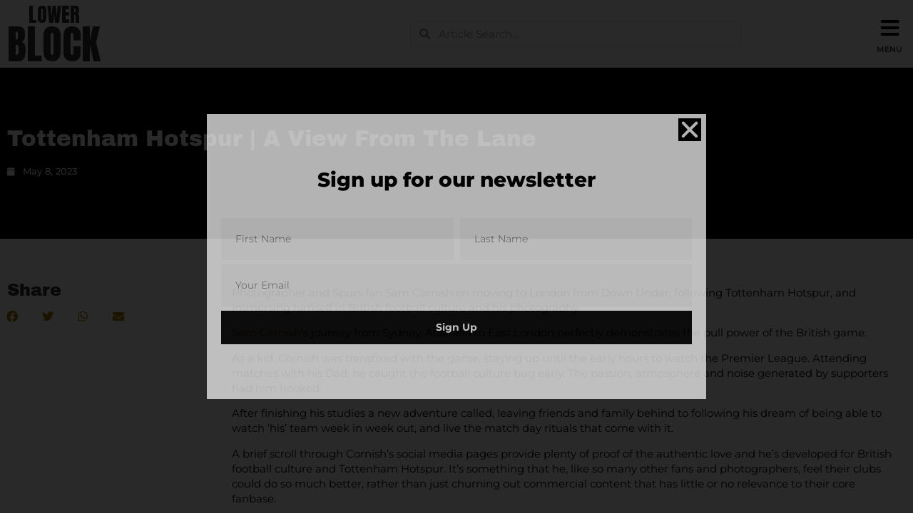

--- FILE ---
content_type: text/html; charset=UTF-8
request_url: https://lowerblock.com/articles/tottenham-hotspur-a-view-from-the-lane/
body_size: 36256
content:
<!doctype html>
<html lang="en-GB" prefix="og: https://ogp.me/ns#">
<head>
	<meta charset="UTF-8">
		<meta name="viewport" content="width=device-width, initial-scale=1">
	<link rel="profile" href="https://gmpg.org/xfn/11">
	<meta name="google-site-verification" content="J4RUMZa6ulAasMovCO7pwPZ5zCS4LAm5xdwuK52plmE" />

	
<!-- Search Engine Optimization by Rank Math - https://rankmath.com/ -->
<title>Tottenham Hotspur | A View From The Lane - Lower Block</title>
<meta name="description" content="Spurs fan Sam Cornish on moving to London from Down Under, immersing himself in British football culture, his photography and life at the Lane."/>
<meta name="robots" content="index, follow, max-snippet:-1, max-video-preview:-1, max-image-preview:large"/>
<link rel="canonical" href="https://lowerblock.com/articles/tottenham-hotspur-a-view-from-the-lane/" />
<meta property="og:locale" content="en_GB" />
<meta property="og:type" content="article" />
<meta property="og:title" content="Tottenham Hotspur | A View From The Lane - Lower Block" />
<meta property="og:description" content="Spurs fan Sam Cornish on moving to London from Down Under, immersing himself in British football culture, his photography and life at the Lane." />
<meta property="og:url" content="https://lowerblock.com/articles/tottenham-hotspur-a-view-from-the-lane/" />
<meta property="og:site_name" content="Lower Block" />
<meta property="article:tag" content="Spurs" />
<meta property="article:tag" content="Tottenham Hotspur" />
<meta property="article:tag" content="Tottenham Hotspur Stadium" />
<meta property="article:tag" content="White Hart Lane" />
<meta property="article:section" content="Articles" />
<meta property="og:updated_time" content="2024-10-29T11:10:18+00:00" />
<meta property="og:image" content="https://lowerblock.com/wp-content/uploads/2023/05/THFC-17.jpg" />
<meta property="og:image:secure_url" content="https://lowerblock.com/wp-content/uploads/2023/05/THFC-17.jpg" />
<meta property="og:image:width" content="1920" />
<meta property="og:image:height" content="1358" />
<meta property="og:image:alt" content="Tottenham Hotspur, The Tottenham Hotspur Stadium, White Hart Lane. Spurs football fans." />
<meta property="og:image:type" content="image/jpeg" />
<meta property="article:published_time" content="2023-05-08T19:17:16+00:00" />
<meta property="article:modified_time" content="2024-10-29T11:10:18+00:00" />
<meta name="twitter:card" content="summary_large_image" />
<meta name="twitter:title" content="Tottenham Hotspur | A View From The Lane - Lower Block" />
<meta name="twitter:description" content="Spurs fan Sam Cornish on moving to London from Down Under, immersing himself in British football culture, his photography and life at the Lane." />
<meta name="twitter:image" content="https://lowerblock.com/wp-content/uploads/2023/05/THFC-17.jpg" />
<meta name="twitter:label1" content="Written by" />
<meta name="twitter:data1" content="Matt" />
<meta name="twitter:label2" content="Time to read" />
<meta name="twitter:data2" content="9 minutes" />
<script type="application/ld+json" class="rank-math-schema">{"@context":"https://schema.org","@graph":[{"@type":["Person","Organization"],"@id":"https://lowerblock.com/#person","name":"innuvo_web","logo":{"@type":"ImageObject","@id":"https://lowerblock.com/#logo","url":"https://lowerblock.com/wp-content/uploads/2024/03/cropped-LOWER-Block-logo-150x150.png","contentUrl":"https://lowerblock.com/wp-content/uploads/2024/03/cropped-LOWER-Block-logo-150x150.png","caption":"innuvo_web","inLanguage":"en-GB"},"image":{"@type":"ImageObject","@id":"https://lowerblock.com/#logo","url":"https://lowerblock.com/wp-content/uploads/2024/03/cropped-LOWER-Block-logo-150x150.png","contentUrl":"https://lowerblock.com/wp-content/uploads/2024/03/cropped-LOWER-Block-logo-150x150.png","caption":"innuvo_web","inLanguage":"en-GB"}},{"@type":"WebSite","@id":"https://lowerblock.com/#website","url":"https://lowerblock.com","name":"innuvo_web","publisher":{"@id":"https://lowerblock.com/#person"},"inLanguage":"en-GB"},{"@type":"ImageObject","@id":"https://lowerblock.com/wp-content/uploads/2023/05/THFC-17.jpg","url":"https://lowerblock.com/wp-content/uploads/2023/05/THFC-17.jpg","width":"1920","height":"1358","caption":"Tottenham Hotspur, The Tottenham Hotspur Stadium, White Hart Lane. Spurs football fans.","inLanguage":"en-GB"},{"@type":"WebPage","@id":"https://lowerblock.com/articles/tottenham-hotspur-a-view-from-the-lane/#webpage","url":"https://lowerblock.com/articles/tottenham-hotspur-a-view-from-the-lane/","name":"Tottenham Hotspur | A View From The Lane - Lower Block","datePublished":"2023-05-08T19:17:16+00:00","dateModified":"2024-10-29T11:10:18+00:00","isPartOf":{"@id":"https://lowerblock.com/#website"},"primaryImageOfPage":{"@id":"https://lowerblock.com/wp-content/uploads/2023/05/THFC-17.jpg"},"inLanguage":"en-GB"},{"@type":"Person","@id":"https://lowerblock.com/author/matt/","name":"Matt","url":"https://lowerblock.com/author/matt/","image":{"@type":"ImageObject","@id":"https://secure.gravatar.com/avatar/18edc3846551548a569a5efe96bc4018b42a7a33c793b008117a4cd9450ac731?s=96&amp;d=mm&amp;r=g","url":"https://secure.gravatar.com/avatar/18edc3846551548a569a5efe96bc4018b42a7a33c793b008117a4cd9450ac731?s=96&amp;d=mm&amp;r=g","caption":"Matt","inLanguage":"en-GB"}},{"@type":"BlogPosting","headline":"Tottenham Hotspur | A View From The Lane - Lower Block","keywords":"Tottenham Hotspur,Spurs,Photography,white hart lane,photos","datePublished":"2023-05-08T19:17:16+00:00","dateModified":"2024-10-29T11:10:18+00:00","articleSection":"Articles","author":{"@id":"https://lowerblock.com/author/matt/","name":"Matt"},"publisher":{"@id":"https://lowerblock.com/#person"},"description":"Spurs fan Sam Cornish on moving to London from Down Under, immersing himself in British football culture, his photography and life at the Lane.","name":"Tottenham Hotspur | A View From The Lane - Lower Block","@id":"https://lowerblock.com/articles/tottenham-hotspur-a-view-from-the-lane/#richSnippet","isPartOf":{"@id":"https://lowerblock.com/articles/tottenham-hotspur-a-view-from-the-lane/#webpage"},"image":{"@id":"https://lowerblock.com/wp-content/uploads/2023/05/THFC-17.jpg"},"inLanguage":"en-GB","mainEntityOfPage":{"@id":"https://lowerblock.com/articles/tottenham-hotspur-a-view-from-the-lane/#webpage"}}]}</script>
<!-- /Rank Math WordPress SEO plugin -->

<link rel="alternate" type="application/rss+xml" title="Lower Block &raquo; Feed" href="https://lowerblock.com/feed/" />
<link rel="alternate" type="application/rss+xml" title="Lower Block &raquo; Comments Feed" href="https://lowerblock.com/comments/feed/" />
<link rel="alternate" type="application/rss+xml" title="Lower Block &raquo; Tottenham Hotspur | A View From The Lane Comments Feed" href="https://lowerblock.com/articles/tottenham-hotspur-a-view-from-the-lane/feed/" />
<link rel="alternate" title="oEmbed (JSON)" type="application/json+oembed" href="https://lowerblock.com/wp-json/oembed/1.0/embed?url=https%3A%2F%2Flowerblock.com%2Farticles%2Ftottenham-hotspur-a-view-from-the-lane%2F" />
<link rel="alternate" title="oEmbed (XML)" type="text/xml+oembed" href="https://lowerblock.com/wp-json/oembed/1.0/embed?url=https%3A%2F%2Flowerblock.com%2Farticles%2Ftottenham-hotspur-a-view-from-the-lane%2F&#038;format=xml" />
<style id='wp-img-auto-sizes-contain-inline-css'>
img:is([sizes=auto i],[sizes^="auto," i]){contain-intrinsic-size:3000px 1500px}
/*# sourceURL=wp-img-auto-sizes-contain-inline-css */
</style>
<link rel='stylesheet' id='font-awesome-css' href='https://lowerblock.com/wp-content/plugins/woocommerce-ajax-filters/berocket/assets/css/font-awesome.min.css?ver=6.9' media='all' />
<link rel='stylesheet' id='berocket_aapf_widget-style-css' href='https://lowerblock.com/wp-content/plugins/woocommerce-ajax-filters/assets/frontend/css/fullmain.min.css?ver=1.6.9.4' media='all' />
<style id='wp-emoji-styles-inline-css'>

	img.wp-smiley, img.emoji {
		display: inline !important;
		border: none !important;
		box-shadow: none !important;
		height: 1em !important;
		width: 1em !important;
		margin: 0 0.07em !important;
		vertical-align: -0.1em !important;
		background: none !important;
		padding: 0 !important;
	}
/*# sourceURL=wp-emoji-styles-inline-css */
</style>
<link rel='stylesheet' id='wp-block-library-css' href='https://lowerblock.com/wp-includes/css/dist/block-library/style.min.css?ver=6.9' media='all' />
<style id='wp-block-image-inline-css'>
.wp-block-image>a,.wp-block-image>figure>a{display:inline-block}.wp-block-image img{box-sizing:border-box;height:auto;max-width:100%;vertical-align:bottom}@media not (prefers-reduced-motion){.wp-block-image img.hide{visibility:hidden}.wp-block-image img.show{animation:show-content-image .4s}}.wp-block-image[style*=border-radius] img,.wp-block-image[style*=border-radius]>a{border-radius:inherit}.wp-block-image.has-custom-border img{box-sizing:border-box}.wp-block-image.aligncenter{text-align:center}.wp-block-image.alignfull>a,.wp-block-image.alignwide>a{width:100%}.wp-block-image.alignfull img,.wp-block-image.alignwide img{height:auto;width:100%}.wp-block-image .aligncenter,.wp-block-image .alignleft,.wp-block-image .alignright,.wp-block-image.aligncenter,.wp-block-image.alignleft,.wp-block-image.alignright{display:table}.wp-block-image .aligncenter>figcaption,.wp-block-image .alignleft>figcaption,.wp-block-image .alignright>figcaption,.wp-block-image.aligncenter>figcaption,.wp-block-image.alignleft>figcaption,.wp-block-image.alignright>figcaption{caption-side:bottom;display:table-caption}.wp-block-image .alignleft{float:left;margin:.5em 1em .5em 0}.wp-block-image .alignright{float:right;margin:.5em 0 .5em 1em}.wp-block-image .aligncenter{margin-left:auto;margin-right:auto}.wp-block-image :where(figcaption){margin-bottom:1em;margin-top:.5em}.wp-block-image.is-style-circle-mask img{border-radius:9999px}@supports ((-webkit-mask-image:none) or (mask-image:none)) or (-webkit-mask-image:none){.wp-block-image.is-style-circle-mask img{border-radius:0;-webkit-mask-image:url('data:image/svg+xml;utf8,<svg viewBox="0 0 100 100" xmlns="http://www.w3.org/2000/svg"><circle cx="50" cy="50" r="50"/></svg>');mask-image:url('data:image/svg+xml;utf8,<svg viewBox="0 0 100 100" xmlns="http://www.w3.org/2000/svg"><circle cx="50" cy="50" r="50"/></svg>');mask-mode:alpha;-webkit-mask-position:center;mask-position:center;-webkit-mask-repeat:no-repeat;mask-repeat:no-repeat;-webkit-mask-size:contain;mask-size:contain}}:root :where(.wp-block-image.is-style-rounded img,.wp-block-image .is-style-rounded img){border-radius:9999px}.wp-block-image figure{margin:0}.wp-lightbox-container{display:flex;flex-direction:column;position:relative}.wp-lightbox-container img{cursor:zoom-in}.wp-lightbox-container img:hover+button{opacity:1}.wp-lightbox-container button{align-items:center;backdrop-filter:blur(16px) saturate(180%);background-color:#5a5a5a40;border:none;border-radius:4px;cursor:zoom-in;display:flex;height:20px;justify-content:center;opacity:0;padding:0;position:absolute;right:16px;text-align:center;top:16px;width:20px;z-index:100}@media not (prefers-reduced-motion){.wp-lightbox-container button{transition:opacity .2s ease}}.wp-lightbox-container button:focus-visible{outline:3px auto #5a5a5a40;outline:3px auto -webkit-focus-ring-color;outline-offset:3px}.wp-lightbox-container button:hover{cursor:pointer;opacity:1}.wp-lightbox-container button:focus{opacity:1}.wp-lightbox-container button:focus,.wp-lightbox-container button:hover,.wp-lightbox-container button:not(:hover):not(:active):not(.has-background){background-color:#5a5a5a40;border:none}.wp-lightbox-overlay{box-sizing:border-box;cursor:zoom-out;height:100vh;left:0;overflow:hidden;position:fixed;top:0;visibility:hidden;width:100%;z-index:100000}.wp-lightbox-overlay .close-button{align-items:center;cursor:pointer;display:flex;justify-content:center;min-height:40px;min-width:40px;padding:0;position:absolute;right:calc(env(safe-area-inset-right) + 16px);top:calc(env(safe-area-inset-top) + 16px);z-index:5000000}.wp-lightbox-overlay .close-button:focus,.wp-lightbox-overlay .close-button:hover,.wp-lightbox-overlay .close-button:not(:hover):not(:active):not(.has-background){background:none;border:none}.wp-lightbox-overlay .lightbox-image-container{height:var(--wp--lightbox-container-height);left:50%;overflow:hidden;position:absolute;top:50%;transform:translate(-50%,-50%);transform-origin:top left;width:var(--wp--lightbox-container-width);z-index:9999999999}.wp-lightbox-overlay .wp-block-image{align-items:center;box-sizing:border-box;display:flex;height:100%;justify-content:center;margin:0;position:relative;transform-origin:0 0;width:100%;z-index:3000000}.wp-lightbox-overlay .wp-block-image img{height:var(--wp--lightbox-image-height);min-height:var(--wp--lightbox-image-height);min-width:var(--wp--lightbox-image-width);width:var(--wp--lightbox-image-width)}.wp-lightbox-overlay .wp-block-image figcaption{display:none}.wp-lightbox-overlay button{background:none;border:none}.wp-lightbox-overlay .scrim{background-color:#fff;height:100%;opacity:.9;position:absolute;width:100%;z-index:2000000}.wp-lightbox-overlay.active{visibility:visible}@media not (prefers-reduced-motion){.wp-lightbox-overlay.active{animation:turn-on-visibility .25s both}.wp-lightbox-overlay.active img{animation:turn-on-visibility .35s both}.wp-lightbox-overlay.show-closing-animation:not(.active){animation:turn-off-visibility .35s both}.wp-lightbox-overlay.show-closing-animation:not(.active) img{animation:turn-off-visibility .25s both}.wp-lightbox-overlay.zoom.active{animation:none;opacity:1;visibility:visible}.wp-lightbox-overlay.zoom.active .lightbox-image-container{animation:lightbox-zoom-in .4s}.wp-lightbox-overlay.zoom.active .lightbox-image-container img{animation:none}.wp-lightbox-overlay.zoom.active .scrim{animation:turn-on-visibility .4s forwards}.wp-lightbox-overlay.zoom.show-closing-animation:not(.active){animation:none}.wp-lightbox-overlay.zoom.show-closing-animation:not(.active) .lightbox-image-container{animation:lightbox-zoom-out .4s}.wp-lightbox-overlay.zoom.show-closing-animation:not(.active) .lightbox-image-container img{animation:none}.wp-lightbox-overlay.zoom.show-closing-animation:not(.active) .scrim{animation:turn-off-visibility .4s forwards}}@keyframes show-content-image{0%{visibility:hidden}99%{visibility:hidden}to{visibility:visible}}@keyframes turn-on-visibility{0%{opacity:0}to{opacity:1}}@keyframes turn-off-visibility{0%{opacity:1;visibility:visible}99%{opacity:0;visibility:visible}to{opacity:0;visibility:hidden}}@keyframes lightbox-zoom-in{0%{transform:translate(calc((-100vw + var(--wp--lightbox-scrollbar-width))/2 + var(--wp--lightbox-initial-left-position)),calc(-50vh + var(--wp--lightbox-initial-top-position))) scale(var(--wp--lightbox-scale))}to{transform:translate(-50%,-50%) scale(1)}}@keyframes lightbox-zoom-out{0%{transform:translate(-50%,-50%) scale(1);visibility:visible}99%{visibility:visible}to{transform:translate(calc((-100vw + var(--wp--lightbox-scrollbar-width))/2 + var(--wp--lightbox-initial-left-position)),calc(-50vh + var(--wp--lightbox-initial-top-position))) scale(var(--wp--lightbox-scale));visibility:hidden}}
/*# sourceURL=https://lowerblock.com/wp-includes/blocks/image/style.min.css */
</style>
<style id='wp-block-columns-inline-css'>
.wp-block-columns{box-sizing:border-box;display:flex;flex-wrap:wrap!important}@media (min-width:782px){.wp-block-columns{flex-wrap:nowrap!important}}.wp-block-columns{align-items:normal!important}.wp-block-columns.are-vertically-aligned-top{align-items:flex-start}.wp-block-columns.are-vertically-aligned-center{align-items:center}.wp-block-columns.are-vertically-aligned-bottom{align-items:flex-end}@media (max-width:781px){.wp-block-columns:not(.is-not-stacked-on-mobile)>.wp-block-column{flex-basis:100%!important}}@media (min-width:782px){.wp-block-columns:not(.is-not-stacked-on-mobile)>.wp-block-column{flex-basis:0;flex-grow:1}.wp-block-columns:not(.is-not-stacked-on-mobile)>.wp-block-column[style*=flex-basis]{flex-grow:0}}.wp-block-columns.is-not-stacked-on-mobile{flex-wrap:nowrap!important}.wp-block-columns.is-not-stacked-on-mobile>.wp-block-column{flex-basis:0;flex-grow:1}.wp-block-columns.is-not-stacked-on-mobile>.wp-block-column[style*=flex-basis]{flex-grow:0}:where(.wp-block-columns){margin-bottom:1.75em}:where(.wp-block-columns.has-background){padding:1.25em 2.375em}.wp-block-column{flex-grow:1;min-width:0;overflow-wrap:break-word;word-break:break-word}.wp-block-column.is-vertically-aligned-top{align-self:flex-start}.wp-block-column.is-vertically-aligned-center{align-self:center}.wp-block-column.is-vertically-aligned-bottom{align-self:flex-end}.wp-block-column.is-vertically-aligned-stretch{align-self:stretch}.wp-block-column.is-vertically-aligned-bottom,.wp-block-column.is-vertically-aligned-center,.wp-block-column.is-vertically-aligned-top{width:100%}
/*# sourceURL=https://lowerblock.com/wp-includes/blocks/columns/style.min.css */
</style>
<style id='wp-block-embed-inline-css'>
.wp-block-embed.alignleft,.wp-block-embed.alignright,.wp-block[data-align=left]>[data-type="core/embed"],.wp-block[data-align=right]>[data-type="core/embed"]{max-width:360px;width:100%}.wp-block-embed.alignleft .wp-block-embed__wrapper,.wp-block-embed.alignright .wp-block-embed__wrapper,.wp-block[data-align=left]>[data-type="core/embed"] .wp-block-embed__wrapper,.wp-block[data-align=right]>[data-type="core/embed"] .wp-block-embed__wrapper{min-width:280px}.wp-block-cover .wp-block-embed{min-height:240px;min-width:320px}.wp-block-embed{overflow-wrap:break-word}.wp-block-embed :where(figcaption){margin-bottom:1em;margin-top:.5em}.wp-block-embed iframe{max-width:100%}.wp-block-embed__wrapper{position:relative}.wp-embed-responsive .wp-has-aspect-ratio .wp-block-embed__wrapper:before{content:"";display:block;padding-top:50%}.wp-embed-responsive .wp-has-aspect-ratio iframe{bottom:0;height:100%;left:0;position:absolute;right:0;top:0;width:100%}.wp-embed-responsive .wp-embed-aspect-21-9 .wp-block-embed__wrapper:before{padding-top:42.85%}.wp-embed-responsive .wp-embed-aspect-18-9 .wp-block-embed__wrapper:before{padding-top:50%}.wp-embed-responsive .wp-embed-aspect-16-9 .wp-block-embed__wrapper:before{padding-top:56.25%}.wp-embed-responsive .wp-embed-aspect-4-3 .wp-block-embed__wrapper:before{padding-top:75%}.wp-embed-responsive .wp-embed-aspect-1-1 .wp-block-embed__wrapper:before{padding-top:100%}.wp-embed-responsive .wp-embed-aspect-9-16 .wp-block-embed__wrapper:before{padding-top:177.77%}.wp-embed-responsive .wp-embed-aspect-1-2 .wp-block-embed__wrapper:before{padding-top:200%}
/*# sourceURL=https://lowerblock.com/wp-includes/blocks/embed/style.min.css */
</style>
<style id='wp-block-paragraph-inline-css'>
.is-small-text{font-size:.875em}.is-regular-text{font-size:1em}.is-large-text{font-size:2.25em}.is-larger-text{font-size:3em}.has-drop-cap:not(:focus):first-letter{float:left;font-size:8.4em;font-style:normal;font-weight:100;line-height:.68;margin:.05em .1em 0 0;text-transform:uppercase}body.rtl .has-drop-cap:not(:focus):first-letter{float:none;margin-left:.1em}p.has-drop-cap.has-background{overflow:hidden}:root :where(p.has-background){padding:1.25em 2.375em}:where(p.has-text-color:not(.has-link-color)) a{color:inherit}p.has-text-align-left[style*="writing-mode:vertical-lr"],p.has-text-align-right[style*="writing-mode:vertical-rl"]{rotate:180deg}
/*# sourceURL=https://lowerblock.com/wp-includes/blocks/paragraph/style.min.css */
</style>
<style id='wp-block-pullquote-inline-css'>
.wp-block-pullquote{box-sizing:border-box;margin:0 0 1em;overflow-wrap:break-word;padding:4em 0;text-align:center}.wp-block-pullquote blockquote,.wp-block-pullquote p{color:inherit}.wp-block-pullquote blockquote{margin:0}.wp-block-pullquote p{margin-top:0}.wp-block-pullquote p:last-child{margin-bottom:0}.wp-block-pullquote.alignleft,.wp-block-pullquote.alignright{max-width:420px}.wp-block-pullquote cite,.wp-block-pullquote footer{position:relative}.wp-block-pullquote .has-text-color a{color:inherit}.wp-block-pullquote.has-text-align-left blockquote{text-align:left}.wp-block-pullquote.has-text-align-right blockquote{text-align:right}.wp-block-pullquote.has-text-align-center blockquote{text-align:center}.wp-block-pullquote.is-style-solid-color{border:none}.wp-block-pullquote.is-style-solid-color blockquote{margin-left:auto;margin-right:auto;max-width:60%}.wp-block-pullquote.is-style-solid-color blockquote p{font-size:2em;margin-bottom:0;margin-top:0}.wp-block-pullquote.is-style-solid-color blockquote cite{font-style:normal;text-transform:none}.wp-block-pullquote :where(cite){color:inherit;display:block}
/*# sourceURL=https://lowerblock.com/wp-includes/blocks/pullquote/style.min.css */
</style>
<link rel='stylesheet' id='wc-blocks-style-css' href='https://lowerblock.com/wp-content/plugins/woocommerce/assets/client/blocks/wc-blocks.css?ver=wc-10.2.3' media='all' />
<link rel='stylesheet' id='wc-blocks-style-all-products-css' href='https://lowerblock.com/wp-content/plugins/woocommerce/assets/client/blocks/all-products.css?ver=wc-10.2.3' media='all' />
<style id='global-styles-inline-css'>
:root{--wp--preset--aspect-ratio--square: 1;--wp--preset--aspect-ratio--4-3: 4/3;--wp--preset--aspect-ratio--3-4: 3/4;--wp--preset--aspect-ratio--3-2: 3/2;--wp--preset--aspect-ratio--2-3: 2/3;--wp--preset--aspect-ratio--16-9: 16/9;--wp--preset--aspect-ratio--9-16: 9/16;--wp--preset--color--black: #000000;--wp--preset--color--cyan-bluish-gray: #abb8c3;--wp--preset--color--white: #ffffff;--wp--preset--color--pale-pink: #f78da7;--wp--preset--color--vivid-red: #cf2e2e;--wp--preset--color--luminous-vivid-orange: #ff6900;--wp--preset--color--luminous-vivid-amber: #fcb900;--wp--preset--color--light-green-cyan: #7bdcb5;--wp--preset--color--vivid-green-cyan: #00d084;--wp--preset--color--pale-cyan-blue: #8ed1fc;--wp--preset--color--vivid-cyan-blue: #0693e3;--wp--preset--color--vivid-purple: #9b51e0;--wp--preset--gradient--vivid-cyan-blue-to-vivid-purple: linear-gradient(135deg,rgb(6,147,227) 0%,rgb(155,81,224) 100%);--wp--preset--gradient--light-green-cyan-to-vivid-green-cyan: linear-gradient(135deg,rgb(122,220,180) 0%,rgb(0,208,130) 100%);--wp--preset--gradient--luminous-vivid-amber-to-luminous-vivid-orange: linear-gradient(135deg,rgb(252,185,0) 0%,rgb(255,105,0) 100%);--wp--preset--gradient--luminous-vivid-orange-to-vivid-red: linear-gradient(135deg,rgb(255,105,0) 0%,rgb(207,46,46) 100%);--wp--preset--gradient--very-light-gray-to-cyan-bluish-gray: linear-gradient(135deg,rgb(238,238,238) 0%,rgb(169,184,195) 100%);--wp--preset--gradient--cool-to-warm-spectrum: linear-gradient(135deg,rgb(74,234,220) 0%,rgb(151,120,209) 20%,rgb(207,42,186) 40%,rgb(238,44,130) 60%,rgb(251,105,98) 80%,rgb(254,248,76) 100%);--wp--preset--gradient--blush-light-purple: linear-gradient(135deg,rgb(255,206,236) 0%,rgb(152,150,240) 100%);--wp--preset--gradient--blush-bordeaux: linear-gradient(135deg,rgb(254,205,165) 0%,rgb(254,45,45) 50%,rgb(107,0,62) 100%);--wp--preset--gradient--luminous-dusk: linear-gradient(135deg,rgb(255,203,112) 0%,rgb(199,81,192) 50%,rgb(65,88,208) 100%);--wp--preset--gradient--pale-ocean: linear-gradient(135deg,rgb(255,245,203) 0%,rgb(182,227,212) 50%,rgb(51,167,181) 100%);--wp--preset--gradient--electric-grass: linear-gradient(135deg,rgb(202,248,128) 0%,rgb(113,206,126) 100%);--wp--preset--gradient--midnight: linear-gradient(135deg,rgb(2,3,129) 0%,rgb(40,116,252) 100%);--wp--preset--font-size--small: 13px;--wp--preset--font-size--medium: 20px;--wp--preset--font-size--large: 36px;--wp--preset--font-size--x-large: 42px;--wp--preset--spacing--20: 0.44rem;--wp--preset--spacing--30: 0.67rem;--wp--preset--spacing--40: 1rem;--wp--preset--spacing--50: 1.5rem;--wp--preset--spacing--60: 2.25rem;--wp--preset--spacing--70: 3.38rem;--wp--preset--spacing--80: 5.06rem;--wp--preset--shadow--natural: 6px 6px 9px rgba(0, 0, 0, 0.2);--wp--preset--shadow--deep: 12px 12px 50px rgba(0, 0, 0, 0.4);--wp--preset--shadow--sharp: 6px 6px 0px rgba(0, 0, 0, 0.2);--wp--preset--shadow--outlined: 6px 6px 0px -3px rgb(255, 255, 255), 6px 6px rgb(0, 0, 0);--wp--preset--shadow--crisp: 6px 6px 0px rgb(0, 0, 0);}:root { --wp--style--global--content-size: 800px;--wp--style--global--wide-size: 1200px; }:where(body) { margin: 0; }.wp-site-blocks > .alignleft { float: left; margin-right: 2em; }.wp-site-blocks > .alignright { float: right; margin-left: 2em; }.wp-site-blocks > .aligncenter { justify-content: center; margin-left: auto; margin-right: auto; }:where(.wp-site-blocks) > * { margin-block-start: 24px; margin-block-end: 0; }:where(.wp-site-blocks) > :first-child { margin-block-start: 0; }:where(.wp-site-blocks) > :last-child { margin-block-end: 0; }:root { --wp--style--block-gap: 24px; }:root :where(.is-layout-flow) > :first-child{margin-block-start: 0;}:root :where(.is-layout-flow) > :last-child{margin-block-end: 0;}:root :where(.is-layout-flow) > *{margin-block-start: 24px;margin-block-end: 0;}:root :where(.is-layout-constrained) > :first-child{margin-block-start: 0;}:root :where(.is-layout-constrained) > :last-child{margin-block-end: 0;}:root :where(.is-layout-constrained) > *{margin-block-start: 24px;margin-block-end: 0;}:root :where(.is-layout-flex){gap: 24px;}:root :where(.is-layout-grid){gap: 24px;}.is-layout-flow > .alignleft{float: left;margin-inline-start: 0;margin-inline-end: 2em;}.is-layout-flow > .alignright{float: right;margin-inline-start: 2em;margin-inline-end: 0;}.is-layout-flow > .aligncenter{margin-left: auto !important;margin-right: auto !important;}.is-layout-constrained > .alignleft{float: left;margin-inline-start: 0;margin-inline-end: 2em;}.is-layout-constrained > .alignright{float: right;margin-inline-start: 2em;margin-inline-end: 0;}.is-layout-constrained > .aligncenter{margin-left: auto !important;margin-right: auto !important;}.is-layout-constrained > :where(:not(.alignleft):not(.alignright):not(.alignfull)){max-width: var(--wp--style--global--content-size);margin-left: auto !important;margin-right: auto !important;}.is-layout-constrained > .alignwide{max-width: var(--wp--style--global--wide-size);}body .is-layout-flex{display: flex;}.is-layout-flex{flex-wrap: wrap;align-items: center;}.is-layout-flex > :is(*, div){margin: 0;}body .is-layout-grid{display: grid;}.is-layout-grid > :is(*, div){margin: 0;}body{padding-top: 0px;padding-right: 0px;padding-bottom: 0px;padding-left: 0px;}a:where(:not(.wp-element-button)){text-decoration: underline;}:root :where(.wp-element-button, .wp-block-button__link){background-color: #32373c;border-width: 0;color: #fff;font-family: inherit;font-size: inherit;font-style: inherit;font-weight: inherit;letter-spacing: inherit;line-height: inherit;padding-top: calc(0.667em + 2px);padding-right: calc(1.333em + 2px);padding-bottom: calc(0.667em + 2px);padding-left: calc(1.333em + 2px);text-decoration: none;text-transform: inherit;}.has-black-color{color: var(--wp--preset--color--black) !important;}.has-cyan-bluish-gray-color{color: var(--wp--preset--color--cyan-bluish-gray) !important;}.has-white-color{color: var(--wp--preset--color--white) !important;}.has-pale-pink-color{color: var(--wp--preset--color--pale-pink) !important;}.has-vivid-red-color{color: var(--wp--preset--color--vivid-red) !important;}.has-luminous-vivid-orange-color{color: var(--wp--preset--color--luminous-vivid-orange) !important;}.has-luminous-vivid-amber-color{color: var(--wp--preset--color--luminous-vivid-amber) !important;}.has-light-green-cyan-color{color: var(--wp--preset--color--light-green-cyan) !important;}.has-vivid-green-cyan-color{color: var(--wp--preset--color--vivid-green-cyan) !important;}.has-pale-cyan-blue-color{color: var(--wp--preset--color--pale-cyan-blue) !important;}.has-vivid-cyan-blue-color{color: var(--wp--preset--color--vivid-cyan-blue) !important;}.has-vivid-purple-color{color: var(--wp--preset--color--vivid-purple) !important;}.has-black-background-color{background-color: var(--wp--preset--color--black) !important;}.has-cyan-bluish-gray-background-color{background-color: var(--wp--preset--color--cyan-bluish-gray) !important;}.has-white-background-color{background-color: var(--wp--preset--color--white) !important;}.has-pale-pink-background-color{background-color: var(--wp--preset--color--pale-pink) !important;}.has-vivid-red-background-color{background-color: var(--wp--preset--color--vivid-red) !important;}.has-luminous-vivid-orange-background-color{background-color: var(--wp--preset--color--luminous-vivid-orange) !important;}.has-luminous-vivid-amber-background-color{background-color: var(--wp--preset--color--luminous-vivid-amber) !important;}.has-light-green-cyan-background-color{background-color: var(--wp--preset--color--light-green-cyan) !important;}.has-vivid-green-cyan-background-color{background-color: var(--wp--preset--color--vivid-green-cyan) !important;}.has-pale-cyan-blue-background-color{background-color: var(--wp--preset--color--pale-cyan-blue) !important;}.has-vivid-cyan-blue-background-color{background-color: var(--wp--preset--color--vivid-cyan-blue) !important;}.has-vivid-purple-background-color{background-color: var(--wp--preset--color--vivid-purple) !important;}.has-black-border-color{border-color: var(--wp--preset--color--black) !important;}.has-cyan-bluish-gray-border-color{border-color: var(--wp--preset--color--cyan-bluish-gray) !important;}.has-white-border-color{border-color: var(--wp--preset--color--white) !important;}.has-pale-pink-border-color{border-color: var(--wp--preset--color--pale-pink) !important;}.has-vivid-red-border-color{border-color: var(--wp--preset--color--vivid-red) !important;}.has-luminous-vivid-orange-border-color{border-color: var(--wp--preset--color--luminous-vivid-orange) !important;}.has-luminous-vivid-amber-border-color{border-color: var(--wp--preset--color--luminous-vivid-amber) !important;}.has-light-green-cyan-border-color{border-color: var(--wp--preset--color--light-green-cyan) !important;}.has-vivid-green-cyan-border-color{border-color: var(--wp--preset--color--vivid-green-cyan) !important;}.has-pale-cyan-blue-border-color{border-color: var(--wp--preset--color--pale-cyan-blue) !important;}.has-vivid-cyan-blue-border-color{border-color: var(--wp--preset--color--vivid-cyan-blue) !important;}.has-vivid-purple-border-color{border-color: var(--wp--preset--color--vivid-purple) !important;}.has-vivid-cyan-blue-to-vivid-purple-gradient-background{background: var(--wp--preset--gradient--vivid-cyan-blue-to-vivid-purple) !important;}.has-light-green-cyan-to-vivid-green-cyan-gradient-background{background: var(--wp--preset--gradient--light-green-cyan-to-vivid-green-cyan) !important;}.has-luminous-vivid-amber-to-luminous-vivid-orange-gradient-background{background: var(--wp--preset--gradient--luminous-vivid-amber-to-luminous-vivid-orange) !important;}.has-luminous-vivid-orange-to-vivid-red-gradient-background{background: var(--wp--preset--gradient--luminous-vivid-orange-to-vivid-red) !important;}.has-very-light-gray-to-cyan-bluish-gray-gradient-background{background: var(--wp--preset--gradient--very-light-gray-to-cyan-bluish-gray) !important;}.has-cool-to-warm-spectrum-gradient-background{background: var(--wp--preset--gradient--cool-to-warm-spectrum) !important;}.has-blush-light-purple-gradient-background{background: var(--wp--preset--gradient--blush-light-purple) !important;}.has-blush-bordeaux-gradient-background{background: var(--wp--preset--gradient--blush-bordeaux) !important;}.has-luminous-dusk-gradient-background{background: var(--wp--preset--gradient--luminous-dusk) !important;}.has-pale-ocean-gradient-background{background: var(--wp--preset--gradient--pale-ocean) !important;}.has-electric-grass-gradient-background{background: var(--wp--preset--gradient--electric-grass) !important;}.has-midnight-gradient-background{background: var(--wp--preset--gradient--midnight) !important;}.has-small-font-size{font-size: var(--wp--preset--font-size--small) !important;}.has-medium-font-size{font-size: var(--wp--preset--font-size--medium) !important;}.has-large-font-size{font-size: var(--wp--preset--font-size--large) !important;}.has-x-large-font-size{font-size: var(--wp--preset--font-size--x-large) !important;}
:root :where(.wp-block-pullquote){font-size: 1.5em;line-height: 1.6;}
/*# sourceURL=global-styles-inline-css */
</style>
<style id='core-block-supports-inline-css'>
.wp-container-core-columns-is-layout-28f84493{flex-wrap:nowrap;}
/*# sourceURL=core-block-supports-inline-css */
</style>

<link rel='stylesheet' id='gn-frontend-gnfollow-style-css' href='https://lowerblock.com/wp-content/plugins/gn-publisher/assets/css/gn-frontend-gnfollow.min.css?ver=1.5.24' media='all' />
<link rel='stylesheet' id='woocommerce-layout-css' href='https://lowerblock.com/wp-content/plugins/woocommerce/assets/css/woocommerce-layout.css?ver=10.2.3' media='all' />
<link rel='stylesheet' id='woocommerce-smallscreen-css' href='https://lowerblock.com/wp-content/plugins/woocommerce/assets/css/woocommerce-smallscreen.css?ver=10.2.3' media='only screen and (max-width: 768px)' />
<link rel='stylesheet' id='woocommerce-general-css' href='https://lowerblock.com/wp-content/plugins/woocommerce/assets/css/woocommerce.css?ver=10.2.3' media='all' />
<style id='woocommerce-inline-inline-css'>
.woocommerce form .form-row .required { visibility: visible; }
/*# sourceURL=woocommerce-inline-inline-css */
</style>
<link rel='stylesheet' id='qi-addons-for-elementor-grid-style-css' href='https://lowerblock.com/wp-content/plugins/qi-addons-for-elementor/assets/css/grid.min.css?ver=1.9.5' media='all' />
<link rel='stylesheet' id='qi-addons-for-elementor-helper-parts-style-css' href='https://lowerblock.com/wp-content/plugins/qi-addons-for-elementor/assets/css/helper-parts.min.css?ver=1.9.5' media='all' />
<link rel='stylesheet' id='qi-addons-for-elementor-style-css' href='https://lowerblock.com/wp-content/plugins/qi-addons-for-elementor/assets/css/main.min.css?ver=1.9.5' media='all' />
<link rel='stylesheet' id='brands-styles-css' href='https://lowerblock.com/wp-content/plugins/woocommerce/assets/css/brands.css?ver=10.2.3' media='all' />
<link rel='stylesheet' id='hello-elementor-css' href='https://lowerblock.com/wp-content/themes/hello-elementor/assets/css/reset.css?ver=3.4.4' media='all' />
<link rel='stylesheet' id='hello-elementor-theme-style-css' href='https://lowerblock.com/wp-content/themes/hello-elementor/assets/css/theme.css?ver=3.4.4' media='all' />
<link rel='stylesheet' id='chld_thm_cfg_child-css' href='https://lowerblock.com/wp-content/themes/lowerblockphoto/style.css?ver=6.9' media='all' />
<link rel='stylesheet' id='hello-elementor-header-footer-css' href='https://lowerblock.com/wp-content/themes/hello-elementor/assets/css/header-footer.css?ver=3.4.4' media='all' />
<link rel='stylesheet' id='elementor-frontend-css' href='https://lowerblock.com/wp-content/plugins/elementor/assets/css/frontend.min.css?ver=3.32.4' media='all' />
<link rel='stylesheet' id='widget-heading-css' href='https://lowerblock.com/wp-content/plugins/elementor/assets/css/widget-heading.min.css?ver=3.32.4' media='all' />
<link rel='stylesheet' id='widget-search-form-css' href='https://lowerblock.com/wp-content/plugins/elementor-pro/assets/css/widget-search-form.min.css?ver=3.32.2' media='all' />
<link rel='stylesheet' id='elementor-icons-shared-0-css' href='https://lowerblock.com/wp-content/plugins/elementor/assets/lib/font-awesome/css/fontawesome.min.css?ver=5.15.3' media='all' />
<link rel='stylesheet' id='elementor-icons-fa-solid-css' href='https://lowerblock.com/wp-content/plugins/elementor/assets/lib/font-awesome/css/solid.min.css?ver=5.15.3' media='all' />
<link rel='stylesheet' id='e-sticky-css' href='https://lowerblock.com/wp-content/plugins/elementor-pro/assets/css/modules/sticky.min.css?ver=3.32.2' media='all' />
<link rel='stylesheet' id='e-animation-fadeIn-css' href='https://lowerblock.com/wp-content/plugins/elementor/assets/lib/animations/styles/fadeIn.min.css?ver=3.32.4' media='all' />
<link rel='stylesheet' id='widget-post-info-css' href='https://lowerblock.com/wp-content/plugins/elementor-pro/assets/css/widget-post-info.min.css?ver=3.32.2' media='all' />
<link rel='stylesheet' id='widget-icon-list-css' href='https://lowerblock.com/wp-content/plugins/elementor/assets/css/widget-icon-list.min.css?ver=3.32.4' media='all' />
<link rel='stylesheet' id='elementor-icons-fa-regular-css' href='https://lowerblock.com/wp-content/plugins/elementor/assets/lib/font-awesome/css/regular.min.css?ver=5.15.3' media='all' />
<link rel='stylesheet' id='widget-share-buttons-css' href='https://lowerblock.com/wp-content/plugins/elementor-pro/assets/css/widget-share-buttons.min.css?ver=3.32.2' media='all' />
<link rel='stylesheet' id='e-apple-webkit-css' href='https://lowerblock.com/wp-content/plugins/elementor/assets/css/conditionals/apple-webkit.min.css?ver=3.32.4' media='all' />
<link rel='stylesheet' id='elementor-icons-fa-brands-css' href='https://lowerblock.com/wp-content/plugins/elementor/assets/lib/font-awesome/css/brands.min.css?ver=5.15.3' media='all' />
<link rel='stylesheet' id='widget-divider-css' href='https://lowerblock.com/wp-content/plugins/elementor/assets/css/widget-divider.min.css?ver=3.32.4' media='all' />
<link rel='stylesheet' id='widget-post-navigation-css' href='https://lowerblock.com/wp-content/plugins/elementor-pro/assets/css/widget-post-navigation.min.css?ver=3.32.2' media='all' />
<link rel='stylesheet' id='widget-form-css' href='https://lowerblock.com/wp-content/plugins/elementor-pro/assets/css/widget-form.min.css?ver=3.32.2' media='all' />
<link rel='stylesheet' id='e-popup-css' href='https://lowerblock.com/wp-content/plugins/elementor-pro/assets/css/conditionals/popup.min.css?ver=3.32.2' media='all' />
<link rel='stylesheet' id='elementor-icons-css' href='https://lowerblock.com/wp-content/plugins/elementor/assets/lib/eicons/css/elementor-icons.min.css?ver=5.44.0' media='all' />
<link rel='stylesheet' id='elementor-post-5-css' href='https://lowerblock.com/wp-content/uploads/elementor/css/post-5.css?ver=1767519260' media='all' />
<link rel='stylesheet' id='elementor-post-13-css' href='https://lowerblock.com/wp-content/uploads/elementor/css/post-13.css?ver=1767519260' media='all' />
<link rel='stylesheet' id='elementor-post-1102-css' href='https://lowerblock.com/wp-content/uploads/elementor/css/post-1102.css?ver=1767519260' media='all' />
<link rel='stylesheet' id='elementor-post-66-css' href='https://lowerblock.com/wp-content/uploads/elementor/css/post-66.css?ver=1767519260' media='all' />
<link rel='stylesheet' id='elementor-post-1164-css' href='https://lowerblock.com/wp-content/uploads/elementor/css/post-1164.css?ver=1767519260' media='all' />
<link rel='stylesheet' id='swiper-css' href='https://lowerblock.com/wp-content/plugins/qi-addons-for-elementor/assets/plugins/swiper/8.4.5/swiper.min.css?ver=8.4.5' media='all' />
<style id='eabg-inline-inline-css'>
/* Base layer */
.eabg-has-slideshow { position: relative; }

/* Put slideshow behind content but above native background */
.eabg-slideshow{ position:absolute; inset:0; overflow:hidden; z-index:1; }
.eabg-slideshow__img{ position:absolute; inset:0; background-repeat:no-repeat; background-size:cover; opacity:0; transition:opacity var(--eabg-speed,600ms) ease; will-change:opacity; }

/* Higher specificity (beats Elementor's background rules without !important) */
section.eabg-has-slideshow .eabg-slideshow__img.is-active,
div.eabg-has-slideshow .eabg-slideshow__img.is-active { opacity: 1 !important; }

/* Optional dark overlay controlled by the plugin setting */
.eabg-overlay{ position:absolute; inset:0; background:#000; pointer-events:none; }

/* Ensure content is above the slideshow (Sections and Containers) */
.eabg-has-slideshow > .elementor-container,
.eabg-has-slideshow > .elementor-widget-wrap,
.eabg-has-slideshow > .e-con-inner { position: relative; z-index: 2; }

/* Keep Elementor's Background Overlay visible but not hiding slideshow unless fully opaque */
.eabg-has-slideshow > .elementor-background-overlay { z-index: 1; }
/*# sourceURL=eabg-inline-inline-css */
</style>
<link rel='stylesheet' id='elementor-gf-local-roboto-css' href='https://lowerblock.com/wp-content/uploads/elementor/google-fonts/css/roboto.css?ver=1748636420' media='all' />
<link rel='stylesheet' id='elementor-gf-local-robotoslab-css' href='https://lowerblock.com/wp-content/uploads/elementor/google-fonts/css/robotoslab.css?ver=1748636421' media='all' />
<link rel='stylesheet' id='elementor-gf-local-montserrat-css' href='https://lowerblock.com/wp-content/uploads/elementor/google-fonts/css/montserrat.css?ver=1748636423' media='all' />
<link rel='stylesheet' id='elementor-gf-anton-css' href='https://fonts.googleapis.com/css?family=Anton:100,100italic,200,200italic,300,300italic,400,400italic,500,500italic,600,600italic,700,700italic,800,800italic,900,900italic&#038;display=auto' media='all' />
<link rel='stylesheet' id='elementor-gf-local-archivoblack-css' href='https://lowerblock.com/wp-content/uploads/elementor/google-fonts/css/archivoblack.css?ver=1748636423' media='all' />
<script src="https://lowerblock.com/wp-includes/js/jquery/jquery.min.js?ver=3.7.1" id="jquery-core-js"></script>
<script src="https://lowerblock.com/wp-includes/js/jquery/jquery-migrate.min.js?ver=3.4.1" id="jquery-migrate-js"></script>
<script src="https://lowerblock.com/wp-content/plugins/woocommerce/assets/js/jquery-blockui/jquery.blockUI.min.js?ver=2.7.0-wc.10.2.3" id="jquery-blockui-js" defer data-wp-strategy="defer"></script>
<script id="wc-add-to-cart-js-extra">
var wc_add_to_cart_params = {"ajax_url":"/wp-admin/admin-ajax.php","wc_ajax_url":"/?wc-ajax=%%endpoint%%","i18n_view_cart":"View basket","cart_url":"https://lowerblock.com/basket/","is_cart":"","cart_redirect_after_add":"no"};
//# sourceURL=wc-add-to-cart-js-extra
</script>
<script src="https://lowerblock.com/wp-content/plugins/woocommerce/assets/js/frontend/add-to-cart.min.js?ver=10.2.3" id="wc-add-to-cart-js" defer data-wp-strategy="defer"></script>
<script src="https://lowerblock.com/wp-content/plugins/woocommerce/assets/js/js-cookie/js.cookie.min.js?ver=2.1.4-wc.10.2.3" id="js-cookie-js" defer data-wp-strategy="defer"></script>
<script id="woocommerce-js-extra">
var woocommerce_params = {"ajax_url":"/wp-admin/admin-ajax.php","wc_ajax_url":"/?wc-ajax=%%endpoint%%","i18n_password_show":"Show password","i18n_password_hide":"Hide password"};
//# sourceURL=woocommerce-js-extra
</script>
<script src="https://lowerblock.com/wp-content/plugins/woocommerce/assets/js/frontend/woocommerce.min.js?ver=10.2.3" id="woocommerce-js" defer data-wp-strategy="defer"></script>
<link rel="https://api.w.org/" href="https://lowerblock.com/wp-json/" /><link rel="alternate" title="JSON" type="application/json" href="https://lowerblock.com/wp-json/wp/v2/posts/7039" /><link rel="EditURI" type="application/rsd+xml" title="RSD" href="https://lowerblock.com/xmlrpc.php?rsd" />
<meta name="generator" content="WordPress 6.9" />
<link rel='shortlink' href='https://lowerblock.com/?p=7039' />
<style></style><meta name="description" content="Spurs fan Sam Cornish on moving to London from Down Under, immersing himself in British football culture, his photography and life at the Lane.">
	<noscript><style>.woocommerce-product-gallery{ opacity: 1 !important; }</style></noscript>
	<meta name="generator" content="Elementor 3.32.4; features: additional_custom_breakpoints; settings: css_print_method-external, google_font-enabled, font_display-auto">
			<script  type="text/javascript">
				!function(f,b,e,v,n,t,s){if(f.fbq)return;n=f.fbq=function(){n.callMethod?
					n.callMethod.apply(n,arguments):n.queue.push(arguments)};if(!f._fbq)f._fbq=n;
					n.push=n;n.loaded=!0;n.version='2.0';n.queue=[];t=b.createElement(e);t.async=!0;
					t.src=v;s=b.getElementsByTagName(e)[0];s.parentNode.insertBefore(t,s)}(window,
					document,'script','https://connect.facebook.net/en_US/fbevents.js');
			</script>
			<!-- WooCommerce Facebook Integration Begin -->
			<script  type="text/javascript">

				fbq('init', '436697045012742', {}, {
    "agent": "woocommerce_2-10.2.3-3.5.9"
});

				document.addEventListener( 'DOMContentLoaded', function() {
					// Insert placeholder for events injected when a product is added to the cart through AJAX.
					document.body.insertAdjacentHTML( 'beforeend', '<div class=\"wc-facebook-pixel-event-placeholder\"></div>' );
				}, false );

			</script>
			<!-- WooCommerce Facebook Integration End -->
						<style>
				.e-con.e-parent:nth-of-type(n+4):not(.e-lazyloaded):not(.e-no-lazyload),
				.e-con.e-parent:nth-of-type(n+4):not(.e-lazyloaded):not(.e-no-lazyload) * {
					background-image: none !important;
				}
				@media screen and (max-height: 1024px) {
					.e-con.e-parent:nth-of-type(n+3):not(.e-lazyloaded):not(.e-no-lazyload),
					.e-con.e-parent:nth-of-type(n+3):not(.e-lazyloaded):not(.e-no-lazyload) * {
						background-image: none !important;
					}
				}
				@media screen and (max-height: 640px) {
					.e-con.e-parent:nth-of-type(n+2):not(.e-lazyloaded):not(.e-no-lazyload),
					.e-con.e-parent:nth-of-type(n+2):not(.e-lazyloaded):not(.e-no-lazyload) * {
						background-image: none !important;
					}
				}
			</style>
			<link rel="icon" href="https://lowerblock.com/wp-content/uploads/2024/11/cropped-Lower-Block-Logo-32x32.jpg" sizes="32x32" />
<link rel="icon" href="https://lowerblock.com/wp-content/uploads/2024/11/cropped-Lower-Block-Logo-192x192.jpg" sizes="192x192" />
<link rel="apple-touch-icon" href="https://lowerblock.com/wp-content/uploads/2024/11/cropped-Lower-Block-Logo-180x180.jpg" />
<meta name="msapplication-TileImage" content="https://lowerblock.com/wp-content/uploads/2024/11/cropped-Lower-Block-Logo-270x270.jpg" />
	
	<!-- Global site tag (gtag.js) - Google Analytics -->
<script async src="https://www.googletagmanager.com/gtag/js?id=G-H8BNGW15ZL"></script>
<script>
  window.dataLayer = window.dataLayer || [];
  function gtag(){dataLayer.push(arguments);}
  gtag('js', new Date());

  gtag('config', 'G-H8BNGW15ZL');
</script>

	
<link rel='stylesheet' id='wc-stripe-blocks-checkout-style-css' href='https://lowerblock.com/wp-content/plugins/woocommerce-gateway-stripe/build/upe-blocks.css?ver=732a8420c4f4de76973a2d162a314ed5' media='all' />
<link rel='stylesheet' id='elementor-post-131-css' href='https://lowerblock.com/wp-content/uploads/elementor/css/post-131.css?ver=1767519260' media='all' />
<link rel='stylesheet' id='widget-social-icons-css' href='https://lowerblock.com/wp-content/plugins/elementor/assets/css/widget-social-icons.min.css?ver=3.32.4' media='all' />
<link rel='stylesheet' id='widget-nav-menu-css' href='https://lowerblock.com/wp-content/plugins/elementor-pro/assets/css/widget-nav-menu.min.css?ver=3.32.2' media='all' />
<link rel='stylesheet' id='e-animation-fadeInRight-css' href='https://lowerblock.com/wp-content/plugins/elementor/assets/lib/animations/styles/fadeInRight.min.css?ver=3.32.4' media='all' />
</head>
<body class="wp-singular post-template-default single single-post postid-7039 single-format-standard wp-custom-logo wp-embed-responsive wp-theme-hello-elementor wp-child-theme-lowerblockphoto theme-hello-elementor woocommerce-no-js qodef-qi--no-touch qi-addons-for-elementor-1.9.5 hello-elementor-default elementor-default elementor-kit-5 elementor-page-66">

		<header data-elementor-type="header" data-elementor-id="13" class="elementor elementor-13 elementor-location-header" data-elementor-post-type="elementor_library">
					<section class="elementor-section elementor-top-section elementor-element elementor-element-4963919 elementor-section-height-min-height elementor-section-boxed elementor-section-height-default elementor-section-items-middle elementor-invisible" data-id="4963919" data-element_type="section" data-settings="{&quot;background_background&quot;:&quot;classic&quot;,&quot;sticky&quot;:&quot;top&quot;,&quot;sticky_on&quot;:[&quot;mobile&quot;],&quot;animation&quot;:&quot;fadeIn&quot;,&quot;sticky_offset&quot;:0,&quot;sticky_effects_offset&quot;:0,&quot;sticky_anchor_link_offset&quot;:0}">
						<div class="elementor-container elementor-column-gap-default">
					<div class="elementor-column elementor-col-33 elementor-top-column elementor-element elementor-element-06a017b" data-id="06a017b" data-element_type="column">
			<div class="elementor-widget-wrap elementor-element-populated">
						<div class="elementor-element elementor-element-1fc227f elementor-widget__width-auto elementor-widget elementor-widget-heading" data-id="1fc227f" data-element_type="widget" data-widget_type="heading.default">
				<div class="elementor-widget-container">
					<h5 class="elementor-heading-title elementor-size-default"><a href="/">LOWER<br><span>BLOCK</span></a></h5>				</div>
				</div>
					</div>
		</div>
				<div class="elementor-column elementor-col-33 elementor-top-column elementor-element elementor-element-20d53c0 elementor-hidden-mobile" data-id="20d53c0" data-element_type="column">
			<div class="elementor-widget-wrap elementor-element-populated">
						<div class="elementor-element elementor-element-cbc36b8 elementor-search-form--skin-minimal elementor-widget elementor-widget-search-form" data-id="cbc36b8" data-element_type="widget" data-settings="{&quot;skin&quot;:&quot;minimal&quot;}" data-widget_type="search-form.default">
				<div class="elementor-widget-container">
							<search role="search">
			<form class="elementor-search-form" action="https://lowerblock.com" method="get">
												<div class="elementor-search-form__container">
					<label class="elementor-screen-only" for="elementor-search-form-cbc36b8">Search</label>

											<div class="elementor-search-form__icon">
							<i aria-hidden="true" class="fas fa-search"></i>							<span class="elementor-screen-only">Search</span>
						</div>
					
					<input id="elementor-search-form-cbc36b8" placeholder="Article Search..." class="elementor-search-form__input" type="search" name="s" value="">
					
					
									</div>
			</form>
		</search>
						</div>
				</div>
					</div>
		</div>
				<div class="elementor-column elementor-col-33 elementor-top-column elementor-element elementor-element-b0a5bbe" data-id="b0a5bbe" data-element_type="column">
			<div class="elementor-widget-wrap elementor-element-populated">
						<div class="elementor-element elementor-element-e343ab3 elementor-view-default elementor-widget elementor-widget-icon" data-id="e343ab3" data-element_type="widget" data-widget_type="icon.default">
				<div class="elementor-widget-container">
							<div class="elementor-icon-wrapper">
			<a class="elementor-icon" href="#elementor-action%3Aaction%3Dpopup%3Aopen%26settings%3DeyJpZCI6IjEzMSIsInRvZ2dsZSI6ZmFsc2V9">
			<i aria-hidden="true" class="fas fa-bars"></i>			</a>
		</div>
						</div>
				</div>
					</div>
		</div>
					</div>
		</section>
				<section class="elementor-section elementor-top-section elementor-element elementor-element-ecc5aaa elementor-hidden-desktop elementor-hidden-tablet elementor-section-boxed elementor-section-height-default elementor-section-height-default" data-id="ecc5aaa" data-element_type="section" data-settings="{&quot;background_background&quot;:&quot;classic&quot;}">
						<div class="elementor-container elementor-column-gap-default">
					<div class="elementor-column elementor-col-100 elementor-top-column elementor-element elementor-element-1135e3e" data-id="1135e3e" data-element_type="column">
			<div class="elementor-widget-wrap elementor-element-populated">
						<div class="elementor-element elementor-element-caf2330 elementor-search-form--skin-minimal elementor-widget elementor-widget-search-form" data-id="caf2330" data-element_type="widget" data-settings="{&quot;skin&quot;:&quot;minimal&quot;}" data-widget_type="search-form.default">
				<div class="elementor-widget-container">
							<search role="search">
			<form class="elementor-search-form" action="https://lowerblock.com" method="get">
												<div class="elementor-search-form__container">
					<label class="elementor-screen-only" for="elementor-search-form-caf2330">Search</label>

											<div class="elementor-search-form__icon">
							<i aria-hidden="true" class="fas fa-search"></i>							<span class="elementor-screen-only">Search</span>
						</div>
					
					<input id="elementor-search-form-caf2330" placeholder="Article Search..." class="elementor-search-form__input" type="search" name="s" value="">
					
					
									</div>
			</form>
		</search>
						</div>
				</div>
					</div>
		</div>
					</div>
		</section>
				</header>
				<div data-elementor-type="single-post" data-elementor-id="66" class="elementor elementor-66 elementor-location-single post-7039 post type-post status-publish format-standard has-post-thumbnail hentry category-articles tag-spurs tag-tottenham-hotspur tag-tottenham-hotspur-stadium tag-white-hart-lane" data-elementor-post-type="elementor_library">
					<section class="elementor-section elementor-top-section elementor-element elementor-element-e27f015 elementor-section-boxed elementor-section-height-default elementor-section-height-default elementor-invisible" data-id="e27f015" data-element_type="section" data-settings="{&quot;background_background&quot;:&quot;classic&quot;,&quot;animation&quot;:&quot;fadeIn&quot;}">
						<div class="elementor-container elementor-column-gap-default">
					<div class="elementor-column elementor-col-100 elementor-top-column elementor-element elementor-element-753f7e7" data-id="753f7e7" data-element_type="column">
			<div class="elementor-widget-wrap elementor-element-populated">
						<div class="elementor-element elementor-element-237e820 elementor-widget elementor-widget-theme-post-title elementor-page-title elementor-widget-heading" data-id="237e820" data-element_type="widget" data-widget_type="theme-post-title.default">
				<div class="elementor-widget-container">
					<h1 class="elementor-heading-title elementor-size-default">Tottenham Hotspur | A View From The Lane</h1>				</div>
				</div>
				<div class="elementor-element elementor-element-df7da27 elementor-widget elementor-widget-post-info" data-id="df7da27" data-element_type="widget" data-widget_type="post-info.default">
				<div class="elementor-widget-container">
							<ul class="elementor-inline-items elementor-icon-list-items elementor-post-info">
								<li class="elementor-icon-list-item elementor-repeater-item-f4e118b elementor-inline-item" itemprop="datePublished">
						<a href="https://lowerblock.com/2023/05/08/">
											<span class="elementor-icon-list-icon">
								<i aria-hidden="true" class="fas fa-calendar"></i>							</span>
									<span class="elementor-icon-list-text elementor-post-info__item elementor-post-info__item--type-date">
										<time>May 8, 2023</time>					</span>
									</a>
				</li>
				</ul>
						</div>
				</div>
					</div>
		</div>
					</div>
		</section>
				<section class="elementor-section elementor-top-section elementor-element elementor-element-abc2310 elementor-section-boxed elementor-section-height-default elementor-section-height-default elementor-invisible" data-id="abc2310" data-element_type="section" data-settings="{&quot;animation&quot;:&quot;fadeIn&quot;}">
						<div class="elementor-container elementor-column-gap-extended">
					<div class="elementor-column elementor-col-50 elementor-top-column elementor-element elementor-element-1192f64" data-id="1192f64" data-element_type="column">
			<div class="elementor-widget-wrap elementor-element-populated">
						<section class="elementor-section elementor-inner-section elementor-element elementor-element-6183f2b elementor-section-boxed elementor-section-height-default elementor-section-height-default" data-id="6183f2b" data-element_type="section" data-settings="{&quot;sticky&quot;:&quot;top&quot;,&quot;sticky_on&quot;:[&quot;desktop&quot;],&quot;sticky_parent&quot;:&quot;yes&quot;,&quot;sticky_offset&quot;:0,&quot;sticky_effects_offset&quot;:0,&quot;sticky_anchor_link_offset&quot;:0}">
						<div class="elementor-container elementor-column-gap-default">
					<div class="elementor-column elementor-col-100 elementor-inner-column elementor-element elementor-element-92a715e" data-id="92a715e" data-element_type="column">
			<div class="elementor-widget-wrap elementor-element-populated">
						<div class="elementor-element elementor-element-59a564e elementor-widget elementor-widget-heading" data-id="59a564e" data-element_type="widget" data-widget_type="heading.default">
				<div class="elementor-widget-container">
					<h4 class="elementor-heading-title elementor-size-default">Share</h4>				</div>
				</div>
				<div class="elementor-element elementor-element-8828595 elementor-share-buttons--view-icon elementor-share-buttons--skin-flat elementor-share-buttons--color-custom elementor-share-buttons--shape-square elementor-grid-0 elementor-widget elementor-widget-share-buttons" data-id="8828595" data-element_type="widget" data-widget_type="share-buttons.default">
				<div class="elementor-widget-container">
							<div class="elementor-grid" role="list">
								<div class="elementor-grid-item" role="listitem">
						<div class="elementor-share-btn elementor-share-btn_facebook" role="button" tabindex="0" aria-label="Share on facebook">
															<span class="elementor-share-btn__icon">
								<i class="fab fa-facebook" aria-hidden="true"></i>							</span>
																				</div>
					</div>
									<div class="elementor-grid-item" role="listitem">
						<div class="elementor-share-btn elementor-share-btn_twitter" role="button" tabindex="0" aria-label="Share on twitter">
															<span class="elementor-share-btn__icon">
								<i class="fab fa-twitter" aria-hidden="true"></i>							</span>
																				</div>
					</div>
									<div class="elementor-grid-item" role="listitem">
						<div class="elementor-share-btn elementor-share-btn_whatsapp" role="button" tabindex="0" aria-label="Share on whatsapp">
															<span class="elementor-share-btn__icon">
								<i class="fab fa-whatsapp" aria-hidden="true"></i>							</span>
																				</div>
					</div>
									<div class="elementor-grid-item" role="listitem">
						<div class="elementor-share-btn elementor-share-btn_email" role="button" tabindex="0" aria-label="Share on email">
															<span class="elementor-share-btn__icon">
								<i class="fas fa-envelope" aria-hidden="true"></i>							</span>
																				</div>
					</div>
						</div>
						</div>
				</div>
					</div>
		</div>
					</div>
		</section>
					</div>
		</div>
				<div class="elementor-column elementor-col-50 elementor-top-column elementor-element elementor-element-90b14a6" data-id="90b14a6" data-element_type="column">
			<div class="elementor-widget-wrap elementor-element-populated">
						<div class="elementor-element elementor-element-38e617c elementor-widget elementor-widget-theme-post-content" data-id="38e617c" data-element_type="widget" data-widget_type="theme-post-content.default">
				<div class="elementor-widget-container">
					
<p>Photographer and Spurs fan Sam Cornish on moving to London from Down Under, following Tottenham Hotspur, and immersing himself in British football culture and his photography.</p>



<p><a href="https://www.instagram.com/samliamcornish/" target="_blank" rel="noopener">Sam Cornish</a>&#8216;s journey from Sydney, Australia to East London perfectly demonstrates the pull power of the British game.&nbsp;</p>



<p>As a kid, Cornish was transfixed with the game, staying up until the early hours to watch the Premier League. Attending matches with his Dad, he caught the football culture bug early. The passion, atmosphere and noise generated by supporters had him hooked.&nbsp;</p>



<p>After finishing his studies a new adventure called, leaving friends and family behind to following his dream of being able to watch ‘his’ team week in week out, and live the match day rituals that come with it.&nbsp;</p>



<p>A brief scroll through Cornish’s social media pages provide plenty of proof of the authentic love and he’s developed for British football culture and Tottenham Hotspur. It’s something that he, like so many other fans and photographers, feel their clubs could do so much better, rather than just churning out commercial content that has little or no relevance to their core fanbase.&nbsp;</p>



<div class="wp-block-columns is-layout-flex wp-container-core-columns-is-layout-28f84493 wp-block-columns-is-layout-flex">
<div class="wp-block-column is-layout-flow wp-block-column-is-layout-flow">
<figure class="wp-block-image size-large"><a href="https://lowerblock.com/wp-content/uploads/2023/05/THFC-16.jpg"><img fetchpriority="high" fetchpriority="high" decoding="async" width="819" height="1024" src="https://lowerblock.com/wp-content/uploads/2023/05/THFC-16-819x1024.jpg" alt="Tottenham Hotspur, The Tottenham Hotspur Stadium, White Hart Lane. Spurs football fans." class="wp-image-7042" srcset="https://lowerblock.com/wp-content/uploads/2023/05/THFC-16-819x1024.jpg 819w, https://lowerblock.com/wp-content/uploads/2023/05/THFC-16-240x300.jpg 240w, https://lowerblock.com/wp-content/uploads/2023/05/THFC-16-768x960.jpg 768w, https://lowerblock.com/wp-content/uploads/2023/05/THFC-16-1229x1536.jpg 1229w, https://lowerblock.com/wp-content/uploads/2023/05/THFC-16-600x750.jpg 600w, https://lowerblock.com/wp-content/uploads/2023/05/THFC-16.jpg 1536w" sizes="(max-width: 819px) 100vw, 819px" /></a><figcaption class="wp-element-caption">© Sam Cornish </figcaption></figure>
</div>



<div class="wp-block-column is-layout-flow wp-block-column-is-layout-flow">
<figure class="wp-block-image size-large"><a href="https://lowerblock.com/wp-content/uploads/2023/05/THFC-15.jpg"><img decoding="async" width="819" height="1024" src="https://lowerblock.com/wp-content/uploads/2023/05/THFC-15-819x1024.jpg" alt="Tottenham Hotspur, The Tottenham Hotspur Stadium, White Hart Lane. Spurs football fans." class="wp-image-7040" srcset="https://lowerblock.com/wp-content/uploads/2023/05/THFC-15-819x1024.jpg 819w, https://lowerblock.com/wp-content/uploads/2023/05/THFC-15-240x300.jpg 240w, https://lowerblock.com/wp-content/uploads/2023/05/THFC-15-768x960.jpg 768w, https://lowerblock.com/wp-content/uploads/2023/05/THFC-15-1229x1536.jpg 1229w, https://lowerblock.com/wp-content/uploads/2023/05/THFC-15-600x750.jpg 600w, https://lowerblock.com/wp-content/uploads/2023/05/THFC-15.jpg 1536w" sizes="(max-width: 819px) 100vw, 819px" /></a><figcaption class="wp-element-caption">© Sam Cornish </figcaption></figure>
</div>
</div>



<p><strong>Lower Block:</strong> Sam, where are you from and what do you do, apart from taking photographs?</p>



<p><strong>Sam Cornish:</strong> I’m originally from Sydney, Australia. I moved here six years ago after I finished university. This was something I always wanted to do since I was a kid, as my dad is English and it’s a bit of a rite of passage for a lot of Aussies. I’ve been living in East London since then and love it here.</p>



<p>I work in hospitality. I love my job and the people I work with. I’ve always enjoyed interacting with people and making connections. It’s a special industry to be a part of and every day is different with new challenges. Although, occasionally it can be tricky getting weekends and evenings off for games, so I’m grateful that I can catch most of them.</p>



<p><strong>LB:</strong> Tell us about supporting Spurs, how did that come about?&nbsp;</p>



<p><strong>SC:</strong> When I moved to London I had this dream of being able to go to the football every week. That might seem really bland to some, but growing up football obsessed in Australia you feel so detracted from the English game on many levels. I’d be up at in the middle of the night to watch games and be off to school with no sleep, so the idea of being able to jump on the Overground for 20 minutes up to White Hart Lane for a 3pm kick off is just crazy.&nbsp;</p>



<p>I started to do exactly that and go to Spurs every week. Wembley was a bit of a blessing for me as I was able to get tickets without too much hassle and I didn’t miss a game. It wasn’t until I went on my first away day where I properly fell into this thing and what it means to be Tottenham. I was scrolling through Twitter trying to find a spare ticket for Palace away, and got lucky. I got myself down there as quick as I could to meet up with the seller. He asked who I was with, and I told him I’d come on my own. “You’re with us today then”, was his response. Years later, Dom has become one of my closest friends in London and we link up before and after every match. I’ve been so fortunate to find my people and my place in this club and its culture, as everyone knows memories and moments are best shared.</p>



<figure class="wp-block-image size-large"><a href="https://lowerblock.com/wp-content/uploads/2023/05/THFC-17.jpg"><img decoding="async" width="1024" height="724" src="https://lowerblock.com/wp-content/uploads/2023/05/THFC-17-1024x724.jpg" alt="Tottenham Hotspur, The Tottenham Hotspur Stadium, White Hart Lane. Spurs football fans." class="wp-image-7043" srcset="https://lowerblock.com/wp-content/uploads/2023/05/THFC-17-1024x724.jpg 1024w, https://lowerblock.com/wp-content/uploads/2023/05/THFC-17-300x212.jpg 300w, https://lowerblock.com/wp-content/uploads/2023/05/THFC-17-768x543.jpg 768w, https://lowerblock.com/wp-content/uploads/2023/05/THFC-17-1536x1086.jpg 1536w, https://lowerblock.com/wp-content/uploads/2023/05/THFC-17-600x424.jpg 600w, https://lowerblock.com/wp-content/uploads/2023/05/THFC-17.jpg 1920w" sizes="(max-width: 1024px) 100vw, 1024px" /></a><figcaption class="wp-element-caption">© Sam Cornish </figcaption></figure>



<p><strong>LB: </strong>What are your earliest memories of football, and how have those experiences connected you with the game today?&nbsp;</p>



<p><strong>SC:</strong> Growing up, my dad used to take me to the football almost every week. We’d go to our local team Sydney FC together, until I was old enough to go with my mates and stand in the home end. This was my first real taste for football culture and atmosphere, little did I know how much of a hold it would have on me. I’ve always been drawn to the singing, the noise and electricity of a crowd that is riding the rollercoaster of a game. I still feel like that kid now when I’m at White Hart Lane and the volume hits those crackling levels.</p>



<p>I’ve always been fascinated by football culture. Growing up in Australia, there obviously isn’t the history and the sheer volume of support that there is here in the UK, so the culture is very different. My dad brought me to a handful of games in England when I was younger while we were on holidays; Man United, Chelsea, Fulham, Everton to name a few and the thing that always absorbed me was the atmosphere. A complete contrast to what I was used to in Australia, noise that crackled and felt like it was going to take the roof off.&nbsp;</p>



<div class="wp-block-columns is-layout-flex wp-container-core-columns-is-layout-28f84493 wp-block-columns-is-layout-flex">
<div class="wp-block-column is-layout-flow wp-block-column-is-layout-flow">
<figure class="wp-block-image size-large"><a href="https://lowerblock.com/wp-content/uploads/2023/05/THFC-47.jpg"><img loading="lazy" loading="lazy" decoding="async" width="819" height="1024" src="https://lowerblock.com/wp-content/uploads/2023/05/THFC-47-819x1024.jpg" alt="Tottenham Hotspur, The Tottenham Hotspur Stadium, White Hart Lane. Spurs football fans." class="wp-image-7067" srcset="https://lowerblock.com/wp-content/uploads/2023/05/THFC-47-819x1024.jpg 819w, https://lowerblock.com/wp-content/uploads/2023/05/THFC-47-240x300.jpg 240w, https://lowerblock.com/wp-content/uploads/2023/05/THFC-47-768x960.jpg 768w, https://lowerblock.com/wp-content/uploads/2023/05/THFC-47-1229x1536.jpg 1229w, https://lowerblock.com/wp-content/uploads/2023/05/THFC-47-600x750.jpg 600w, https://lowerblock.com/wp-content/uploads/2023/05/THFC-47.jpg 1536w" sizes="(max-width: 819px) 100vw, 819px" /></a><figcaption class="wp-element-caption">© Sam Cornish </figcaption></figure>
</div>



<div class="wp-block-column is-layout-flow wp-block-column-is-layout-flow">
<figure class="wp-block-image size-large"><a href="https://lowerblock.com/wp-content/uploads/2023/05/THFC-38.jpg"><img loading="lazy" loading="lazy" decoding="async" width="819" height="1024" src="https://lowerblock.com/wp-content/uploads/2023/05/THFC-38-819x1024.jpg" alt="Tottenham Hotspur, The Tottenham Hotspur Stadium, White Hart Lane. Spurs football fans." class="wp-image-7060" srcset="https://lowerblock.com/wp-content/uploads/2023/05/THFC-38-819x1024.jpg 819w, https://lowerblock.com/wp-content/uploads/2023/05/THFC-38-240x300.jpg 240w, https://lowerblock.com/wp-content/uploads/2023/05/THFC-38-768x960.jpg 768w, https://lowerblock.com/wp-content/uploads/2023/05/THFC-38-1229x1536.jpg 1229w, https://lowerblock.com/wp-content/uploads/2023/05/THFC-38-600x750.jpg 600w, https://lowerblock.com/wp-content/uploads/2023/05/THFC-38.jpg 1536w" sizes="(max-width: 819px) 100vw, 819px" /></a><figcaption class="wp-element-caption">© Sam Cornish </figcaption></figure>
</div>
</div>



<figure class="wp-block-pullquote"><blockquote><p><br>&#8220;I’ve always felt that there’s been a huge disconnect with football clubs and their fans in regards to the images that they share on social media.&#8221;</p><cite>Sam Cornish</cite></blockquote></figure>



<div class="wp-block-columns is-layout-flex wp-container-core-columns-is-layout-28f84493 wp-block-columns-is-layout-flex">
<div class="wp-block-column is-layout-flow wp-block-column-is-layout-flow">
<figure class="wp-block-image size-large"><a href="https://lowerblock.com/wp-content/uploads/2023/05/THFC-31.jpg"><img loading="lazy" loading="lazy" decoding="async" width="819" height="1024" src="https://lowerblock.com/wp-content/uploads/2023/05/THFC-31-819x1024.jpg" alt="Tottenham Hotspur, The Tottenham Hotspur Stadium, White Hart Lane. Spurs football fans." class="wp-image-7056" srcset="https://lowerblock.com/wp-content/uploads/2023/05/THFC-31-819x1024.jpg 819w, https://lowerblock.com/wp-content/uploads/2023/05/THFC-31-240x300.jpg 240w, https://lowerblock.com/wp-content/uploads/2023/05/THFC-31-768x960.jpg 768w, https://lowerblock.com/wp-content/uploads/2023/05/THFC-31-1229x1536.jpg 1229w, https://lowerblock.com/wp-content/uploads/2023/05/THFC-31-600x750.jpg 600w, https://lowerblock.com/wp-content/uploads/2023/05/THFC-31.jpg 1536w" sizes="(max-width: 819px) 100vw, 819px" /></a><figcaption class="wp-element-caption">© Sam Cornish </figcaption></figure>
</div>



<div class="wp-block-column is-layout-flow wp-block-column-is-layout-flow">
<figure class="wp-block-image size-large"><a href="https://lowerblock.com/wp-content/uploads/2023/05/THFC-29.jpg"><img loading="lazy" loading="lazy" decoding="async" width="819" height="1024" src="https://lowerblock.com/wp-content/uploads/2023/05/THFC-29-819x1024.jpg" alt="Tottenham Hotspur, The Tottenham Hotspur Stadium, White Hart Lane. Spurs football fans." class="wp-image-7054" srcset="https://lowerblock.com/wp-content/uploads/2023/05/THFC-29-819x1024.jpg 819w, https://lowerblock.com/wp-content/uploads/2023/05/THFC-29-240x300.jpg 240w, https://lowerblock.com/wp-content/uploads/2023/05/THFC-29-768x960.jpg 768w, https://lowerblock.com/wp-content/uploads/2023/05/THFC-29-1229x1536.jpg 1229w, https://lowerblock.com/wp-content/uploads/2023/05/THFC-29-600x750.jpg 600w, https://lowerblock.com/wp-content/uploads/2023/05/THFC-29.jpg 1536w" sizes="(max-width: 819px) 100vw, 819px" /></a><figcaption class="wp-element-caption">© Sam Cornish </figcaption></figure>
</div>
</div>



<p><strong>LB: </strong>Tell me a bit about this project &#8211; how did it come about and what was your inspiration for it?&nbsp;</p>



<p><strong>SC: </strong>There’s been number of inspirations behind this project. About 18 months ago I bought my first serious camera, a <a href="https://amzn.to/420LgVp" target="_blank" rel="noopener">Fujifilm X100V</a>. I wanted to start documenting Tottenham from the stands and streets. There’s so much magic in the match day routine. Whether it be people’s walk from the station to the ground, their regular pub, the café they eat at, or all the other rituals that make the day special outside of the 90 minutes.&nbsp;</p>



<p>A big inspiration was <a href="https://lowerblock.com/articles/martin-andersen-cant-smile-without-you/">Martin Andersen’s book, ‘Can’t Smile Without You’</a>. I heard about his work listening to my favourite Spurs podcast, <a href="https://thefightingcock.co.uk/" target="_blank" rel="noopener">The Fighting Cock</a>. It’s incredible stuff, capturing the old White Hart Lane in all its glory. His work really immerses you amongst the fans and the energy in such a tangible way. I strongly recommend all Spurs fans take a look at it.</p>



<p>I’ve always felt that there’s been a huge disconnect with football clubs and their fans in regards to the images that they share on social media. I really wanted my content to help people feel that connection again and remind us all why we do what we do, especially when the going gets tough. Win, lose or draw, clubs fill their feeds with images of products, players and meaningless videos of the team looking disinterested doing yoga. We all know it’s the fans that make football happen and without them, it would cease to exist. I think the clubs, especially Tottenham are missing a huge trick by not trying to share people’s stories of why they support the club through thick and thin and what it means to them. I’ve always hoped my pictures and videos could tell these stories and forge that connection between fans and the club.</p>



<figure class="wp-block-image size-large is-resized"><a href="https://lowerblock.com/wp-content/uploads/2023/05/THFC-18.jpg"><img loading="lazy" loading="lazy" decoding="async" width="819" height="1024" src="https://lowerblock.com/wp-content/uploads/2023/05/THFC-18-819x1024.jpg" alt="Tottenham Hotspur, The Tottenham Hotspur Stadium, White Hart Lane. Spurs football fans." class="wp-image-7044" style="width:985px;height:1232px" srcset="https://lowerblock.com/wp-content/uploads/2023/05/THFC-18-819x1024.jpg 819w, https://lowerblock.com/wp-content/uploads/2023/05/THFC-18-240x300.jpg 240w, https://lowerblock.com/wp-content/uploads/2023/05/THFC-18-768x961.jpg 768w, https://lowerblock.com/wp-content/uploads/2023/05/THFC-18-1228x1536.jpg 1228w, https://lowerblock.com/wp-content/uploads/2023/05/THFC-18-600x750.jpg 600w, https://lowerblock.com/wp-content/uploads/2023/05/THFC-18.jpg 1535w" sizes="(max-width: 819px) 100vw, 819px" /></a><figcaption class="wp-element-caption">© Sam Cornish </figcaption></figure>


<div data-block-name="woocommerce/handpicked-products" data-products="[16726,16706,13015]" class="wc-block-grid wp-block-handpicked-products wp-block-woocommerce-handpicked-products wc-block-handpicked-products has-3-columns has-multiple-rows"><ul class="wc-block-grid__products"><li class="wc-block-grid__product">
				<a href="https://lowerblock.com/product/training-ground-n17-kirsten-allen/" class="wc-block-grid__product-link">
					
					<div class="wc-block-grid__product-image"><img loading="lazy" loading="lazy" decoding="async" width="300" height="300" src="https://lowerblock.com/wp-content/uploads/2024/10/1-2-300x300.jpg" class="attachment-woocommerce_thumbnail size-woocommerce_thumbnail" alt="Training Ground N17 | Kirsten Allen | Lower Block photo zine" srcset="https://lowerblock.com/wp-content/uploads/2024/10/1-2-300x300.jpg 300w, https://lowerblock.com/wp-content/uploads/2024/10/1-2-1024x1024.jpg 1024w, https://lowerblock.com/wp-content/uploads/2024/10/1-2-150x150.jpg 150w, https://lowerblock.com/wp-content/uploads/2024/10/1-2-768x768.jpg 768w, https://lowerblock.com/wp-content/uploads/2024/10/1-2-650x650.jpg 650w, https://lowerblock.com/wp-content/uploads/2024/10/1-2-600x600.jpg 600w, https://lowerblock.com/wp-content/uploads/2024/10/1-2-100x100.jpg 100w, https://lowerblock.com/wp-content/uploads/2024/10/1-2.jpg 1080w" sizes="(max-width: 300px) 100vw, 300px" /></div>
					<div class="wc-block-grid__product-title">Training Ground N17 | Kirsten Allen</div>
				</a>
				<div class="wc-block-grid__product-price price"><span class="woocommerce-Price-amount amount"><span class="woocommerce-Price-currencySymbol">&pound;</span>8.50</span></div>
				
				<div class="wp-block-button wc-block-grid__product-add-to-cart"><a href="https://lowerblock.com/product/training-ground-n17-kirsten-allen/" aria-label="Read more about &ldquo;Training Ground N17 | Kirsten Allen&rdquo;" data-quantity="1" data-product_id="16726" data-product_sku="" data-price="8.5" rel="nofollow" class="wp-block-button__link  add_to_cart_button">Read more</a></div>
			</li><li class="wc-block-grid__product">
				<a href="https://lowerblock.com/product/the-third-element-steve-pyke/" class="wc-block-grid__product-link">
					
					<div class="wc-block-grid__product-image"><img loading="lazy" loading="lazy" decoding="async" width="300" height="300" src="https://lowerblock.com/wp-content/uploads/2024/05/The-Third-Element-Cover-Product-300x300.jpg" class="attachment-woocommerce_thumbnail size-woocommerce_thumbnail" alt="The Third Element | Steve Pyke Lower Block" srcset="https://lowerblock.com/wp-content/uploads/2024/05/The-Third-Element-Cover-Product-300x300.jpg 300w, https://lowerblock.com/wp-content/uploads/2024/05/The-Third-Element-Cover-Product-1024x1024.jpg 1024w, https://lowerblock.com/wp-content/uploads/2024/05/The-Third-Element-Cover-Product-150x150.jpg 150w, https://lowerblock.com/wp-content/uploads/2024/05/The-Third-Element-Cover-Product-768x768.jpg 768w, https://lowerblock.com/wp-content/uploads/2024/05/The-Third-Element-Cover-Product-1536x1536.jpg 1536w, https://lowerblock.com/wp-content/uploads/2024/05/The-Third-Element-Cover-Product-650x650.jpg 650w, https://lowerblock.com/wp-content/uploads/2024/05/The-Third-Element-Cover-Product-1300x1300.jpg 1300w, https://lowerblock.com/wp-content/uploads/2024/05/The-Third-Element-Cover-Product-600x600.jpg 600w, https://lowerblock.com/wp-content/uploads/2024/05/The-Third-Element-Cover-Product-100x100.jpg 100w, https://lowerblock.com/wp-content/uploads/2024/05/The-Third-Element-Cover-Product.jpg 1920w" sizes="(max-width: 300px) 100vw, 300px" /></div>
					<div class="wc-block-grid__product-title">The Third Element | Steve Pyke</div>
				</a>
				<div class="wc-block-grid__product-price price"><span class="woocommerce-Price-amount amount"><span class="woocommerce-Price-currencySymbol">&pound;</span>8.50</span></div>
				
				<div class="wp-block-button wc-block-grid__product-add-to-cart"><a href="/articles/tottenham-hotspur-a-view-from-the-lane/?add-to-cart=13015" aria-label="Add to basket: &ldquo;The Third Element | Steve Pyke&rdquo;" data-quantity="1" data-product_id="13015" data-product_sku="" data-price="8.5" rel="nofollow" class="wp-block-button__link  add_to_cart_button ajax_add_to_cart">Add to basket</a></div>
			</li></ul></div>


<p><strong>LB: </strong>Do you have a favourite photograph from this series?</p>



<p><strong>SC: </strong>That is really tough. I think the standout has to be the Harry Kane goal against Chelsea where he’s wheeling away in celebration. I was sat right up the back of the Park Lane so was able to capture the chaotic limbs all the way down that single tier stand and right round the ground to the silence and still in the away end.&nbsp;The pictures that followed the full time whistle were just as special. The fans flooded the concourse to celebrate together and with the light was pouring in it was unreal.</p>



<div class="wp-block-columns is-layout-flex wp-container-core-columns-is-layout-28f84493 wp-block-columns-is-layout-flex">
<div class="wp-block-column is-layout-flow wp-block-column-is-layout-flow">
<figure class="wp-block-image size-large"><a href="https://lowerblock.com/wp-content/uploads/2023/05/THFC-20.jpg"><img loading="lazy" loading="lazy" decoding="async" width="819" height="1024" src="https://lowerblock.com/wp-content/uploads/2023/05/THFC-20-819x1024.jpg" alt="Tottenham Hotspur, The Tottenham Hotspur Stadium, White Hart Lane. Spurs football fans." class="wp-image-7046" srcset="https://lowerblock.com/wp-content/uploads/2023/05/THFC-20-819x1024.jpg 819w, https://lowerblock.com/wp-content/uploads/2023/05/THFC-20-240x300.jpg 240w, https://lowerblock.com/wp-content/uploads/2023/05/THFC-20-768x960.jpg 768w, https://lowerblock.com/wp-content/uploads/2023/05/THFC-20-1229x1536.jpg 1229w, https://lowerblock.com/wp-content/uploads/2023/05/THFC-20-600x750.jpg 600w, https://lowerblock.com/wp-content/uploads/2023/05/THFC-20.jpg 1536w" sizes="(max-width: 819px) 100vw, 819px" /></a><figcaption class="wp-element-caption">© Sam Cornish </figcaption></figure>
</div>



<div class="wp-block-column is-layout-flow wp-block-column-is-layout-flow">
<figure class="wp-block-image size-large"><a href="https://lowerblock.com/wp-content/uploads/2023/05/THFC-23.jpg"><img loading="lazy" loading="lazy" decoding="async" width="819" height="1024" src="https://lowerblock.com/wp-content/uploads/2023/05/THFC-23-819x1024.jpg" alt="Tottenham Hotspur, The Tottenham Hotspur Stadium, White Hart Lane. Spurs football fans." class="wp-image-7049" srcset="https://lowerblock.com/wp-content/uploads/2023/05/THFC-23-819x1024.jpg 819w, https://lowerblock.com/wp-content/uploads/2023/05/THFC-23-240x300.jpg 240w, https://lowerblock.com/wp-content/uploads/2023/05/THFC-23-768x960.jpg 768w, https://lowerblock.com/wp-content/uploads/2023/05/THFC-23-1229x1536.jpg 1229w, https://lowerblock.com/wp-content/uploads/2023/05/THFC-23-600x750.jpg 600w, https://lowerblock.com/wp-content/uploads/2023/05/THFC-23.jpg 1536w" sizes="(max-width: 819px) 100vw, 819px" /></a><figcaption class="wp-element-caption">© Sam Cornish </figcaption></figure>
</div>
</div>



<figure class="wp-block-pullquote"><blockquote><p>&#8220;This country is so rich with culture that is intertwined with football, music, fashion, travel and food and drink. I’m constantly immersed in it and I don’t think it’d ever be able to unplug, for better or worse.&#8221;</p><cite>Sam Cornish</cite></blockquote></figure>



<figure class="wp-block-image size-large is-resized"><a href="https://lowerblock.com/wp-content/uploads/2023/05/THFC-19.jpg"><img loading="lazy" loading="lazy" decoding="async" width="819" height="1024" src="https://lowerblock.com/wp-content/uploads/2023/05/THFC-19-819x1024.jpg" alt="Tottenham Hotspur, The Tottenham Hotspur Stadium, White Hart Lane. Spurs football fans." class="wp-image-7045" style="width:981px;height:1227px" srcset="https://lowerblock.com/wp-content/uploads/2023/05/THFC-19-819x1024.jpg 819w, https://lowerblock.com/wp-content/uploads/2023/05/THFC-19-240x300.jpg 240w, https://lowerblock.com/wp-content/uploads/2023/05/THFC-19-768x960.jpg 768w, https://lowerblock.com/wp-content/uploads/2023/05/THFC-19-1229x1536.jpg 1229w, https://lowerblock.com/wp-content/uploads/2023/05/THFC-19-600x750.jpg 600w, https://lowerblock.com/wp-content/uploads/2023/05/THFC-19.jpg 1536w" sizes="(max-width: 819px) 100vw, 819px" /></a><figcaption class="wp-element-caption">© Sam Cornish </figcaption></figure>



<p><strong>LB:</strong> As a photojournalist and a fan, how would you try and describe football culture here in the UK?&nbsp;</p>



<p><strong>SC: </strong>There’s something about football that brings out the most raw emotion and moments in us all, sometimes to our detriment, but it’s so unusual in life to have thousands of people let their guard down and feel things all at once together. It’s beautiful and I think it’s one of my biggest fascinations with football photography.&nbsp;</p>



<p>All of the things I’ve mentioned were a big factor in why I moved half way across the world from family and friends to be here. This country is so rich with culture that is intertwined with football, music, fashion, travel and food and drink. I’m constantly immersed in it and I don’t think it’d ever be able to unplug, for better or worse.</p>



<div class="wp-block-columns is-layout-flex wp-container-core-columns-is-layout-28f84493 wp-block-columns-is-layout-flex">
<div class="wp-block-column is-layout-flow wp-block-column-is-layout-flow">
<figure class="wp-block-image size-large"><a href="https://lowerblock.com/wp-content/uploads/2023/05/THFC-24.jpg"><img loading="lazy" loading="lazy" decoding="async" width="819" height="1024" src="https://lowerblock.com/wp-content/uploads/2023/05/THFC-24-819x1024.jpg" alt="Tottenham Hotspur, The Tottenham Hotspur Stadium, White Hart Lane. Spurs football fans." class="wp-image-7050" srcset="https://lowerblock.com/wp-content/uploads/2023/05/THFC-24-819x1024.jpg 819w, https://lowerblock.com/wp-content/uploads/2023/05/THFC-24-240x300.jpg 240w, https://lowerblock.com/wp-content/uploads/2023/05/THFC-24-768x960.jpg 768w, https://lowerblock.com/wp-content/uploads/2023/05/THFC-24-1229x1536.jpg 1229w, https://lowerblock.com/wp-content/uploads/2023/05/THFC-24-600x750.jpg 600w, https://lowerblock.com/wp-content/uploads/2023/05/THFC-24.jpg 1536w" sizes="(max-width: 819px) 100vw, 819px" /></a><figcaption class="wp-element-caption">© Sam Cornish </figcaption></figure>
</div>



<div class="wp-block-column is-layout-flow wp-block-column-is-layout-flow">
<figure class="wp-block-image size-large"><a href="https://lowerblock.com/wp-content/uploads/2023/05/THFC-22.jpg"><img loading="lazy" loading="lazy" decoding="async" width="819" height="1024" src="https://lowerblock.com/wp-content/uploads/2023/05/THFC-22-819x1024.jpg" alt="Tottenham Hotspur, The Tottenham Hotspur Stadium, White Hart Lane. Spurs football fans." class="wp-image-7048" srcset="https://lowerblock.com/wp-content/uploads/2023/05/THFC-22-819x1024.jpg 819w, https://lowerblock.com/wp-content/uploads/2023/05/THFC-22-240x300.jpg 240w, https://lowerblock.com/wp-content/uploads/2023/05/THFC-22-768x960.jpg 768w, https://lowerblock.com/wp-content/uploads/2023/05/THFC-22-1229x1536.jpg 1229w, https://lowerblock.com/wp-content/uploads/2023/05/THFC-22-600x750.jpg 600w, https://lowerblock.com/wp-content/uploads/2023/05/THFC-22.jpg 1536w" sizes="(max-width: 819px) 100vw, 819px" /></a><figcaption class="wp-element-caption">© Sam Cornish </figcaption></figure>
</div>
</div>



<div class="wp-block-columns is-layout-flex wp-container-core-columns-is-layout-28f84493 wp-block-columns-is-layout-flex">
<div class="wp-block-column is-layout-flow wp-block-column-is-layout-flow">
<figure class="wp-block-image size-large"><a href="https://lowerblock.com/wp-content/uploads/2023/05/THFC-40.jpg"><img loading="lazy" loading="lazy" decoding="async" width="819" height="1024" src="https://lowerblock.com/wp-content/uploads/2023/05/THFC-40-819x1024.jpg" alt="Tottenham Hotspur, The Tottenham Hotspur Stadium, White Hart Lane. Spurs football fans." class="wp-image-7062" srcset="https://lowerblock.com/wp-content/uploads/2023/05/THFC-40-819x1024.jpg 819w, https://lowerblock.com/wp-content/uploads/2023/05/THFC-40-240x300.jpg 240w, https://lowerblock.com/wp-content/uploads/2023/05/THFC-40-768x960.jpg 768w, https://lowerblock.com/wp-content/uploads/2023/05/THFC-40-1229x1536.jpg 1229w, https://lowerblock.com/wp-content/uploads/2023/05/THFC-40-600x750.jpg 600w, https://lowerblock.com/wp-content/uploads/2023/05/THFC-40.jpg 1536w" sizes="(max-width: 819px) 100vw, 819px" /></a><figcaption class="wp-element-caption">© Sam Cornish </figcaption></figure>
</div>



<div class="wp-block-column is-layout-flow wp-block-column-is-layout-flow">
<figure class="wp-block-image size-large"><a href="https://lowerblock.com/wp-content/uploads/2023/05/THFC-44.jpg"><img loading="lazy" loading="lazy" decoding="async" width="819" height="1024" src="https://lowerblock.com/wp-content/uploads/2023/05/THFC-44-819x1024.jpg" alt="Tottenham Hotspur, The Tottenham Hotspur Stadium, White Hart Lane. Spurs football fans." class="wp-image-7065" srcset="https://lowerblock.com/wp-content/uploads/2023/05/THFC-44-819x1024.jpg 819w, https://lowerblock.com/wp-content/uploads/2023/05/THFC-44-240x300.jpg 240w, https://lowerblock.com/wp-content/uploads/2023/05/THFC-44-768x960.jpg 768w, https://lowerblock.com/wp-content/uploads/2023/05/THFC-44-1229x1536.jpg 1229w, https://lowerblock.com/wp-content/uploads/2023/05/THFC-44-600x750.jpg 600w, https://lowerblock.com/wp-content/uploads/2023/05/THFC-44.jpg 1536w" sizes="(max-width: 819px) 100vw, 819px" /></a><figcaption class="wp-element-caption">© Sam Cornish </figcaption></figure>
</div>
</div>



<div class="wp-block-columns is-layout-flex wp-container-core-columns-is-layout-28f84493 wp-block-columns-is-layout-flex">
<div class="wp-block-column is-layout-flow wp-block-column-is-layout-flow">
<figure class="wp-block-image size-large"><a href="https://lowerblock.com/wp-content/uploads/2023/05/THFC-28.jpg"><img loading="lazy" loading="lazy" decoding="async" width="819" height="1024" src="https://lowerblock.com/wp-content/uploads/2023/05/THFC-28-819x1024.jpg" alt="Tottenham Hotspur, The Tottenham Hotspur Stadium, White Hart Lane. Spurs football fans." class="wp-image-7053" srcset="https://lowerblock.com/wp-content/uploads/2023/05/THFC-28-819x1024.jpg 819w, https://lowerblock.com/wp-content/uploads/2023/05/THFC-28-240x300.jpg 240w, https://lowerblock.com/wp-content/uploads/2023/05/THFC-28-768x960.jpg 768w, https://lowerblock.com/wp-content/uploads/2023/05/THFC-28-1229x1536.jpg 1229w, https://lowerblock.com/wp-content/uploads/2023/05/THFC-28-600x750.jpg 600w, https://lowerblock.com/wp-content/uploads/2023/05/THFC-28.jpg 1474w" sizes="(max-width: 819px) 100vw, 819px" /></a><figcaption class="wp-element-caption">© Sam Cornish </figcaption></figure>
</div>



<div class="wp-block-column is-layout-flow wp-block-column-is-layout-flow">
<figure class="wp-block-image size-large"><a href="https://lowerblock.com/wp-content/uploads/2023/05/THFC-21.jpg"><img loading="lazy" loading="lazy" decoding="async" width="819" height="1024" src="https://lowerblock.com/wp-content/uploads/2023/05/THFC-21-819x1024.jpg" alt="Tottenham Hotspur, The Tottenham Hotspur Stadium, White Hart Lane. Spurs football fans." class="wp-image-7047" srcset="https://lowerblock.com/wp-content/uploads/2023/05/THFC-21-819x1024.jpg 819w, https://lowerblock.com/wp-content/uploads/2023/05/THFC-21-240x300.jpg 240w, https://lowerblock.com/wp-content/uploads/2023/05/THFC-21-768x960.jpg 768w, https://lowerblock.com/wp-content/uploads/2023/05/THFC-21-1229x1536.jpg 1229w, https://lowerblock.com/wp-content/uploads/2023/05/THFC-21-600x750.jpg 600w, https://lowerblock.com/wp-content/uploads/2023/05/THFC-21.jpg 1536w" sizes="(max-width: 819px) 100vw, 819px" /></a><figcaption class="wp-element-caption">© Sam Cornish </figcaption></figure>
</div>
</div>



<figure class="wp-block-image size-large"><a href="https://lowerblock.com/wp-content/uploads/2023/05/THFC-33.jpg"><img loading="lazy" loading="lazy" decoding="async" width="1024" height="724" src="https://lowerblock.com/wp-content/uploads/2023/05/THFC-33-1024x724.jpg" alt="Tottenham Hotspur, The Tottenham Hotspur Stadium, White Hart Lane. Spurs football fans." class="wp-image-7058" srcset="https://lowerblock.com/wp-content/uploads/2023/05/THFC-33-1024x724.jpg 1024w, https://lowerblock.com/wp-content/uploads/2023/05/THFC-33-300x212.jpg 300w, https://lowerblock.com/wp-content/uploads/2023/05/THFC-33-768x543.jpg 768w, https://lowerblock.com/wp-content/uploads/2023/05/THFC-33-1536x1086.jpg 1536w, https://lowerblock.com/wp-content/uploads/2023/05/THFC-33-600x424.jpg 600w, https://lowerblock.com/wp-content/uploads/2023/05/THFC-33.jpg 1920w" sizes="(max-width: 1024px) 100vw, 1024px" /></a><figcaption class="wp-element-caption">© Sam Cornish </figcaption></figure>



<div class="wp-block-columns is-layout-flex wp-container-core-columns-is-layout-28f84493 wp-block-columns-is-layout-flex">
<div class="wp-block-column is-layout-flow wp-block-column-is-layout-flow">
<figure class="wp-block-image size-large"><a href="https://lowerblock.com/wp-content/uploads/2023/05/THFC-32.jpg"><img loading="lazy" loading="lazy" decoding="async" width="819" height="1024" src="https://lowerblock.com/wp-content/uploads/2023/05/THFC-32-819x1024.jpg" alt="Tottenham Hotspur, The Tottenham Hotspur Stadium, White Hart Lane. Spurs football fans." class="wp-image-7057" srcset="https://lowerblock.com/wp-content/uploads/2023/05/THFC-32-819x1024.jpg 819w, https://lowerblock.com/wp-content/uploads/2023/05/THFC-32-240x300.jpg 240w, https://lowerblock.com/wp-content/uploads/2023/05/THFC-32-768x960.jpg 768w, https://lowerblock.com/wp-content/uploads/2023/05/THFC-32-1229x1536.jpg 1229w, https://lowerblock.com/wp-content/uploads/2023/05/THFC-32-600x750.jpg 600w, https://lowerblock.com/wp-content/uploads/2023/05/THFC-32.jpg 1536w" sizes="(max-width: 819px) 100vw, 819px" /></a><figcaption class="wp-element-caption">© Sam Cornish </figcaption></figure>
</div>



<div class="wp-block-column is-layout-flow wp-block-column-is-layout-flow">
<figure class="wp-block-image size-large"><a href="https://lowerblock.com/wp-content/uploads/2023/05/THFC-30.jpg"><img loading="lazy" loading="lazy" decoding="async" width="819" height="1024" src="https://lowerblock.com/wp-content/uploads/2023/05/THFC-30-819x1024.jpg" alt="Tottenham Hotspur, The Tottenham Hotspur Stadium, White Hart Lane. Spurs football fans." class="wp-image-7055" srcset="https://lowerblock.com/wp-content/uploads/2023/05/THFC-30-819x1024.jpg 819w, https://lowerblock.com/wp-content/uploads/2023/05/THFC-30-240x300.jpg 240w, https://lowerblock.com/wp-content/uploads/2023/05/THFC-30-768x960.jpg 768w, https://lowerblock.com/wp-content/uploads/2023/05/THFC-30-1229x1536.jpg 1229w, https://lowerblock.com/wp-content/uploads/2023/05/THFC-30-600x750.jpg 600w, https://lowerblock.com/wp-content/uploads/2023/05/THFC-30.jpg 1536w" sizes="(max-width: 819px) 100vw, 819px" /></a><figcaption class="wp-element-caption">© Sam Cornish </figcaption></figure>
</div>
</div>



<figure class="wp-block-image size-large"><a href="https://lowerblock.com/wp-content/uploads/2023/05/THFC-42.jpg"><img loading="lazy" loading="lazy" decoding="async" width="1024" height="682" src="https://lowerblock.com/wp-content/uploads/2023/05/THFC-42-1024x682.jpg" alt="Tottenham Hotspur, The Tottenham Hotspur Stadium, White Hart Lane. Spurs football fans." class="wp-image-7064" srcset="https://lowerblock.com/wp-content/uploads/2023/05/THFC-42-1024x682.jpg 1024w, https://lowerblock.com/wp-content/uploads/2023/05/THFC-42-300x200.jpg 300w, https://lowerblock.com/wp-content/uploads/2023/05/THFC-42-768x512.jpg 768w, https://lowerblock.com/wp-content/uploads/2023/05/THFC-42-1536x1023.jpg 1536w, https://lowerblock.com/wp-content/uploads/2023/05/THFC-42-600x400.jpg 600w, https://lowerblock.com/wp-content/uploads/2023/05/THFC-42.jpg 1920w" sizes="(max-width: 1024px) 100vw, 1024px" /></a><figcaption class="wp-element-caption">© Sam Cornish </figcaption></figure>



<p><strong>LB: </strong>What advice would you pass on to other photographers and fans taking on a similar project?&nbsp;</p>



<p><strong>SC: </strong>Don’t get precious with your camera. You can’t take pictures if you leave it at home. It’s obvious and simple but when I first bought my camera I was hesitant to take it out a bit because it was a lot of money for me at the time, but a friend told me to just dive into it and take it everywhere you go. I have a camera on me almost every day now and am able to snap some great moments I otherwise wouldn’t have.</p>



<p><strong>LB: </strong>What’s next for you? &nbsp;</p>



<div class="wp-block-columns is-layout-flex wp-container-core-columns-is-layout-28f84493 wp-block-columns-is-layout-flex">
<div class="wp-block-column is-layout-flow wp-block-column-is-layout-flow">
<figure class="wp-block-image size-large is-resized"><a href="https://lowerblock.com/wp-content/uploads/2023/05/THFC-41.jpg"><img loading="lazy" loading="lazy" decoding="async" width="683" height="1024" src="https://lowerblock.com/wp-content/uploads/2023/05/THFC-41-683x1024.jpg" alt="Tottenham Hotspur, The Tottenham Hotspur Stadium, White Hart Lane. Spurs football fans." class="wp-image-7063" style="width:982px;height:1472px" srcset="https://lowerblock.com/wp-content/uploads/2023/05/THFC-41-683x1024.jpg 683w, https://lowerblock.com/wp-content/uploads/2023/05/THFC-41-200x300.jpg 200w, https://lowerblock.com/wp-content/uploads/2023/05/THFC-41-768x1151.jpg 768w, https://lowerblock.com/wp-content/uploads/2023/05/THFC-41-1025x1536.jpg 1025w, https://lowerblock.com/wp-content/uploads/2023/05/THFC-41-600x899.jpg 600w, https://lowerblock.com/wp-content/uploads/2023/05/THFC-41.jpg 1281w" sizes="(max-width: 683px) 100vw, 683px" /></a><figcaption class="wp-element-caption">© Sam Cornish </figcaption></figure>
</div>
</div>



<p><strong>SC: </strong>I’ve just recently launched a <a href="https://blackandwhitehartlane.myshopify.com/" target="_blank" rel="noopener">web store for my pictures where you can order prints</a>. I had a few requests from people asking if they could purchase them somewhere which was really flattering, so I went and set it up.&nbsp;</p>



<p>Longer term, I think I’d like to put a photo book of my own out, maybe at the end of the season or maybe it’s one that needs a few seasons behind it. Even if it’s just a handful of copies, having pictures in front of you that you can touch just hits different. I’d also like to put together a bit more of a long-form film, everything I’ve made so far has been geared towards Instagram, TikTok and Twitter to try and pull some engagement, but it would be nice to have a bigger project to work towards.</p>



<p>Keep up with Sam and his project from N17 on <a href="https://twitter.com/SamLiamCornish" target="_blank" rel="noopener">Twitter</a> and <a href="https://www.instagram.com/samliamcornish/?hl=en" target="_blank" rel="noopener">Instagram</a> &#8211; and make sure you check out his <a href="https://blackandwhitehartlane.myshopify.com/" target="_blank" rel="noopener">Shopify </a>page.&nbsp;</p>



<p>If you enjoyed that, you&#8217;ll also love Martin Andersen&#8217;s photographs from his book, <a href="https://lowerblock.com/articles/martin-andersen-cant-smile-without-you/#:~:text=Photographer%20and%20lifelong%20Tottenham%20Hotspur,on%20and%20off%20the%20terraces.&amp;text=The%20collection%20of%20119%20intimate,hit%20of%20the%20same%20name." target="_blank" data-type="URL" data-id="https://lowerblock.com/articles/martin-andersen-cant-smile-without-you/#:~:text=Photographer%20and%20lifelong%20Tottenham%20Hotspur,on%20and%20off%20the%20terraces.&amp;text=The%20collection%20of%20119%20intimate,hit%20of%20the%20same%20name." rel="noreferrer noopener">Can&#8217;t Smile Without You</a>. </p>



<p>Don’t miss out on Lower Block’s latest news and features. Subscribe to our newsletter below and give us a follow on <a href="https://www.instagram.com/lowerblock_/" target="_blank" rel="noreferrer noopener">Instagram</a>, <a href="https://www.facebook.com/LowerBlock21" target="_blank" rel="noreferrer noopener">Facebook</a> and <a href="https://twitter.com/LowerBlock" target="_blank" rel="noopener">Twitter</a>.&nbsp;</p>



<div class="wp-block-columns is-layout-flex wp-container-core-columns-is-layout-28f84493 wp-block-columns-is-layout-flex">
<div class="wp-block-column is-layout-flow wp-block-column-is-layout-flow">
<figure class="wp-block-image size-large"><a href="https://lowerblock.com/wp-content/uploads/2023/05/THFC-26.jpg"><img loading="lazy" loading="lazy" decoding="async" width="819" height="1024" src="https://lowerblock.com/wp-content/uploads/2023/05/THFC-26-819x1024.jpg" alt="Tottenham Hotspur, The Tottenham Hotspur Stadium, White Hart Lane. Spurs football fans." class="wp-image-7052" srcset="https://lowerblock.com/wp-content/uploads/2023/05/THFC-26-819x1024.jpg 819w, https://lowerblock.com/wp-content/uploads/2023/05/THFC-26-240x300.jpg 240w, https://lowerblock.com/wp-content/uploads/2023/05/THFC-26-768x960.jpg 768w, https://lowerblock.com/wp-content/uploads/2023/05/THFC-26-1229x1536.jpg 1229w, https://lowerblock.com/wp-content/uploads/2023/05/THFC-26-600x750.jpg 600w, https://lowerblock.com/wp-content/uploads/2023/05/THFC-26.jpg 1536w" sizes="(max-width: 819px) 100vw, 819px" /></a><figcaption class="wp-element-caption">© Sam Cornish </figcaption></figure>
</div>



<div class="wp-block-column is-layout-flow wp-block-column-is-layout-flow">
<figure class="wp-block-image size-large"><a href="https://lowerblock.com/wp-content/uploads/2023/05/THFC-25.jpg"><img loading="lazy" loading="lazy" decoding="async" width="819" height="1024" src="https://lowerblock.com/wp-content/uploads/2023/05/THFC-25-819x1024.jpg" alt="Tottenham Hotspur, The Tottenham Hotspur Stadium, White Hart Lane. Spurs football fans." class="wp-image-7051" srcset="https://lowerblock.com/wp-content/uploads/2023/05/THFC-25-819x1024.jpg 819w, https://lowerblock.com/wp-content/uploads/2023/05/THFC-25-240x300.jpg 240w, https://lowerblock.com/wp-content/uploads/2023/05/THFC-25-768x960.jpg 768w, https://lowerblock.com/wp-content/uploads/2023/05/THFC-25-1229x1536.jpg 1229w, https://lowerblock.com/wp-content/uploads/2023/05/THFC-25-600x750.jpg 600w, https://lowerblock.com/wp-content/uploads/2023/05/THFC-25.jpg 1536w" sizes="(max-width: 819px) 100vw, 819px" /></a><figcaption class="wp-element-caption">© Sam Cornish </figcaption></figure>
</div>
</div>



<figure class="wp-block-image size-large is-resized"><a href="https://lowerblock.com/wp-content/uploads/2023/05/THFC-35.jpg"><img loading="lazy" loading="lazy" decoding="async" width="819" height="1024" src="https://lowerblock.com/wp-content/uploads/2023/05/THFC-35-819x1024.jpg" alt="Tottenham Hotspur, The Tottenham Hotspur Stadium, White Hart Lane. Spurs football fans." class="wp-image-7059" style="width:978px;height:1223px" srcset="https://lowerblock.com/wp-content/uploads/2023/05/THFC-35-819x1024.jpg 819w, https://lowerblock.com/wp-content/uploads/2023/05/THFC-35-240x300.jpg 240w, https://lowerblock.com/wp-content/uploads/2023/05/THFC-35-768x960.jpg 768w, https://lowerblock.com/wp-content/uploads/2023/05/THFC-35-1229x1536.jpg 1229w, https://lowerblock.com/wp-content/uploads/2023/05/THFC-35-600x750.jpg 600w, https://lowerblock.com/wp-content/uploads/2023/05/THFC-35.jpg 1536w" sizes="(max-width: 819px) 100vw, 819px" /></a><figcaption class="wp-element-caption">© Sam Cornish </figcaption></figure>


<div data-block-name="woocommerce/handpicked-products" data-products="[5622,6166,5917]" class="wc-block-grid wp-block-handpicked-products wp-block-woocommerce-handpicked-products wc-block-handpicked-products has-3-columns has-multiple-rows"><ul class="wc-block-grid__products"><li class="wc-block-grid__product">
				<a href="https://lowerblock.com/product/the-famous-cfc-john-ingledew/" class="wc-block-grid__product-link">
					
					<div class="wc-block-grid__product-image"><img loading="lazy" loading="lazy" decoding="async" width="300" height="300" src="https://lowerblock.com/wp-content/uploads/2023/03/The-Famous-CFC-Cover-Product-Preview-300x300.png" class="attachment-woocommerce_thumbnail size-woocommerce_thumbnail" alt="The Famous CFC | John Ingledew" srcset="https://lowerblock.com/wp-content/uploads/2023/03/The-Famous-CFC-Cover-Product-Preview-300x300.png 300w, https://lowerblock.com/wp-content/uploads/2023/03/The-Famous-CFC-Cover-Product-Preview-1024x1024.png 1024w, https://lowerblock.com/wp-content/uploads/2023/03/The-Famous-CFC-Cover-Product-Preview-150x150.png 150w, https://lowerblock.com/wp-content/uploads/2023/03/The-Famous-CFC-Cover-Product-Preview-768x768.png 768w, https://lowerblock.com/wp-content/uploads/2023/03/The-Famous-CFC-Cover-Product-Preview-1536x1536.png 1536w, https://lowerblock.com/wp-content/uploads/2023/03/The-Famous-CFC-Cover-Product-Preview-650x650.png 650w, https://lowerblock.com/wp-content/uploads/2023/03/The-Famous-CFC-Cover-Product-Preview-1300x1300.png 1300w, https://lowerblock.com/wp-content/uploads/2023/03/The-Famous-CFC-Cover-Product-Preview-600x600.png 600w, https://lowerblock.com/wp-content/uploads/2023/03/The-Famous-CFC-Cover-Product-Preview-100x100.png 100w, https://lowerblock.com/wp-content/uploads/2023/03/The-Famous-CFC-Cover-Product-Preview.png 1920w" sizes="(max-width: 300px) 100vw, 300px" /></div>
					<div class="wc-block-grid__product-title">The Famous CFC | John Ingledew</div>
				</a>
				<div class="wc-block-grid__product-price price"><span class="woocommerce-Price-amount amount"><span class="woocommerce-Price-currencySymbol">&pound;</span>8.50</span></div>
				
				<div class="wp-block-button wc-block-grid__product-add-to-cart"><a href="/articles/tottenham-hotspur-a-view-from-the-lane/?add-to-cart=6166" aria-label="Add to basket: &ldquo;The Famous CFC | John Ingledew&rdquo;" data-quantity="1" data-product_id="6166" data-product_sku="" data-price="8.5" rel="nofollow" class="wp-block-button__link  add_to_cart_button ajax_add_to_cart">Add to basket</a></div>
			</li><li class="wc-block-grid__product">
				<a href="https://lowerblock.com/product/no-one-likes-us-jerome-favre/" class="wc-block-grid__product-link">
					
					<div class="wc-block-grid__product-image"><img loading="lazy" loading="lazy" decoding="async" width="300" height="300" src="https://lowerblock.com/wp-content/uploads/2023/02/Non-One-Likes-Us-Zine-Cover-Product-Preview-300x300.png" class="attachment-woocommerce_thumbnail size-woocommerce_thumbnail" alt="No One Likes Us | Jérôme Favre" srcset="https://lowerblock.com/wp-content/uploads/2023/02/Non-One-Likes-Us-Zine-Cover-Product-Preview-300x300.png 300w, https://lowerblock.com/wp-content/uploads/2023/02/Non-One-Likes-Us-Zine-Cover-Product-Preview-1024x1024.png 1024w, https://lowerblock.com/wp-content/uploads/2023/02/Non-One-Likes-Us-Zine-Cover-Product-Preview-150x150.png 150w, https://lowerblock.com/wp-content/uploads/2023/02/Non-One-Likes-Us-Zine-Cover-Product-Preview-768x768.png 768w, https://lowerblock.com/wp-content/uploads/2023/02/Non-One-Likes-Us-Zine-Cover-Product-Preview-1536x1536.png 1536w, https://lowerblock.com/wp-content/uploads/2023/02/Non-One-Likes-Us-Zine-Cover-Product-Preview-650x650.png 650w, https://lowerblock.com/wp-content/uploads/2023/02/Non-One-Likes-Us-Zine-Cover-Product-Preview-1300x1300.png 1300w, https://lowerblock.com/wp-content/uploads/2023/02/Non-One-Likes-Us-Zine-Cover-Product-Preview-600x600.png 600w, https://lowerblock.com/wp-content/uploads/2023/02/Non-One-Likes-Us-Zine-Cover-Product-Preview-100x100.png 100w, https://lowerblock.com/wp-content/uploads/2023/02/Non-One-Likes-Us-Zine-Cover-Product-Preview.png 1920w" sizes="(max-width: 300px) 100vw, 300px" /></div>
					<div class="wc-block-grid__product-title">No One Likes Us | Jérôme Favre</div>
				</a>
				<div class="wc-block-grid__product-price price"><span class="woocommerce-Price-amount amount"><span class="woocommerce-Price-currencySymbol">&pound;</span>8.50</span></div>
				
				<div class="wp-block-button wc-block-grid__product-add-to-cart"><a href="https://lowerblock.com/product/no-one-likes-us-jerome-favre/" aria-label="Read more about &ldquo;No One Likes Us | Jérôme Favre&rdquo;" data-quantity="1" data-product_id="5917" data-product_sku="" data-price="8.5" rel="nofollow" class="wp-block-button__link  add_to_cart_button">Read more</a></div>
			</li><li class="wc-block-grid__product">
				<a href="https://lowerblock.com/product/long-live-the-boleyn-taff-manton/" class="wc-block-grid__product-link">
					
					<div class="wc-block-grid__product-image"><img loading="lazy" loading="lazy" decoding="async" width="300" height="300" src="https://lowerblock.com/wp-content/uploads/2023/02/Long-Live-the-Boleyn-Zine-Cover-Product-Preview-300x300.jpg" class="attachment-woocommerce_thumbnail size-woocommerce_thumbnail" alt="Long Live the Boleyn Photo Zine Cover Product Preview" srcset="https://lowerblock.com/wp-content/uploads/2023/02/Long-Live-the-Boleyn-Zine-Cover-Product-Preview-300x300.jpg 300w, https://lowerblock.com/wp-content/uploads/2023/02/Long-Live-the-Boleyn-Zine-Cover-Product-Preview-1024x1024.jpg 1024w, https://lowerblock.com/wp-content/uploads/2023/02/Long-Live-the-Boleyn-Zine-Cover-Product-Preview-150x150.jpg 150w, https://lowerblock.com/wp-content/uploads/2023/02/Long-Live-the-Boleyn-Zine-Cover-Product-Preview-768x768.jpg 768w, https://lowerblock.com/wp-content/uploads/2023/02/Long-Live-the-Boleyn-Zine-Cover-Product-Preview-1536x1536.jpg 1536w, https://lowerblock.com/wp-content/uploads/2023/02/Long-Live-the-Boleyn-Zine-Cover-Product-Preview-650x650.jpg 650w, https://lowerblock.com/wp-content/uploads/2023/02/Long-Live-the-Boleyn-Zine-Cover-Product-Preview-1300x1300.jpg 1300w, https://lowerblock.com/wp-content/uploads/2023/02/Long-Live-the-Boleyn-Zine-Cover-Product-Preview-600x600.jpg 600w, https://lowerblock.com/wp-content/uploads/2023/02/Long-Live-the-Boleyn-Zine-Cover-Product-Preview-100x100.jpg 100w, https://lowerblock.com/wp-content/uploads/2023/02/Long-Live-the-Boleyn-Zine-Cover-Product-Preview.jpg 1920w" sizes="(max-width: 300px) 100vw, 300px" /></div>
					<div class="wc-block-grid__product-title">Long Live The Boleyn | Taff Manton</div>
				</a>
				<div class="wc-block-grid__product-price price"><span class="woocommerce-Price-amount amount"><span class="woocommerce-Price-currencySymbol">&pound;</span>8.50</span></div>
				
				<div class="wp-block-button wc-block-grid__product-add-to-cart"><a href="/articles/tottenham-hotspur-a-view-from-the-lane/?add-to-cart=5622" aria-label="Add to basket: &ldquo;Long Live The Boleyn | Taff Manton&rdquo;" data-quantity="1" data-product_id="5622" data-product_sku="" data-price="8.5" rel="nofollow" class="wp-block-button__link  add_to_cart_button ajax_add_to_cart">Add to basket</a></div>
			</li></ul></div>


<p>Don’t miss out on Lower Block’s latest news, features and product drops. Subscribe to our newsletter below and give us a follow on&nbsp;<a href="https://www.instagram.com/lowerblock_/" target="_blank" rel="noreferrer noopener">Instagram</a>,&nbsp;<a href="https://www.facebook.com/LowerBlock21" target="_blank" rel="noreferrer noopener">Facebook</a>&nbsp;and&nbsp;<a href="https://x.com/LowerBlock" target="_blank" rel="noreferrer noopener">X</a>.&nbsp;</p>



<p><strong>You may also like…</strong></p>



<figure class="wp-block-embed is-type-wp-embed is-provider-lower-block wp-block-embed-lower-block"><div class="wp-block-embed__wrapper">
<blockquote class="wp-embedded-content" data-secret="esHj0MbyYl"><a href="https://lowerblock.com/articles/boys-to-men-photo-series-on-tottenham-hotspur-supporters/">Boys to Men | Photo Series on Tottenham Hotspur Supporters</a></blockquote><iframe class="wp-embedded-content" sandbox="allow-scripts" security="restricted" style="position: absolute; visibility: hidden;" title="&#8220;Boys to Men | Photo Series on Tottenham Hotspur Supporters&#8221; &#8212; Lower Block" src="https://lowerblock.com/articles/boys-to-men-photo-series-on-tottenham-hotspur-supporters/embed/#?secret=JfyFHS3RX0#?secret=esHj0MbyYl" data-secret="esHj0MbyYl" width="600" height="338" frameborder="0" marginwidth="0" marginheight="0" scrolling="no"></iframe>
</div></figure>



<figure class="wp-block-embed is-type-wp-embed is-provider-lower-block wp-block-embed-lower-block"><div class="wp-block-embed__wrapper">
<blockquote class="wp-embedded-content" data-secret="mkTIksxV6k"><a href="https://lowerblock.com/articles/martin-andersen-cant-smile-without-you/">Tottenham Hotspur | Can&#8217;t Smile Without You</a></blockquote><iframe class="wp-embedded-content" sandbox="allow-scripts" security="restricted" style="position: absolute; visibility: hidden;" title="&#8220;Tottenham Hotspur | Can&#8217;t Smile Without You&#8221; &#8212; Lower Block" src="https://lowerblock.com/articles/martin-andersen-cant-smile-without-you/embed/#?secret=1qDAA0gCmv#?secret=mkTIksxV6k" data-secret="mkTIksxV6k" width="600" height="338" frameborder="0" marginwidth="0" marginheight="0" scrolling="no"></iframe>
</div></figure>



<figure class="wp-block-embed is-type-wp-embed is-provider-lower-block wp-block-embed-lower-block"><div class="wp-block-embed__wrapper">
<blockquote class="wp-embedded-content" data-secret="GdXL7p533Q"><a href="https://lowerblock.com/articles/photographs-from-uk-football-terraces-1985/">Photographs From UK Football Terraces 1980s</a></blockquote><iframe class="wp-embedded-content" sandbox="allow-scripts" security="restricted" style="position: absolute; visibility: hidden;" title="&#8220;Photographs From UK Football Terraces 1980s&#8221; &#8212; Lower Block" src="https://lowerblock.com/articles/photographs-from-uk-football-terraces-1985/embed/#?secret=cOEcQDB6UG#?secret=GdXL7p533Q" data-secret="GdXL7p533Q" width="600" height="338" frameborder="0" marginwidth="0" marginheight="0" scrolling="no"></iframe>
</div></figure>
				</div>
				</div>
				<div class="elementor-element elementor-element-cd414a8 elementor-widget-divider--view-line elementor-widget elementor-widget-divider" data-id="cd414a8" data-element_type="widget" data-widget_type="divider.default">
				<div class="elementor-widget-container">
							<div class="elementor-divider">
			<span class="elementor-divider-separator">
						</span>
		</div>
						</div>
				</div>
				<div class="elementor-element elementor-element-31507f8 elementor-post-navigation-borders-yes elementor-widget elementor-widget-post-navigation" data-id="31507f8" data-element_type="widget" data-widget_type="post-navigation.default">
				<div class="elementor-widget-container">
							<div class="elementor-post-navigation" role="navigation" aria-label="Post Navigation">
			<div class="elementor-post-navigation__prev elementor-post-navigation__link">
				<a href="https://lowerblock.com/articles/bologna-f-c-1909-stadio-renato-dallara/" rel="prev"><span class="post-navigation__arrow-wrapper post-navigation__arrow-prev"><i aria-hidden="true" class="fas fa-angle-left"></i><span class="elementor-screen-only">Prev</span></span><span class="elementor-post-navigation__link__prev"><span class="post-navigation__prev--label">Previous</span><span class="post-navigation__prev--title">Bologna F.C. 1909 | Stadio Renato Dall’Ara</span></span></a>			</div>
							<div class="elementor-post-navigation__separator-wrapper">
					<div class="elementor-post-navigation__separator"></div>
				</div>
						<div class="elementor-post-navigation__next elementor-post-navigation__link">
				<a href="https://lowerblock.com/articles/napoli-champions/" rel="next"><span class="elementor-post-navigation__link__next"><span class="post-navigation__next--label">Next</span><span class="post-navigation__next--title">Napoli | Champions</span></span><span class="post-navigation__arrow-wrapper post-navigation__arrow-next"><i aria-hidden="true" class="fas fa-angle-right"></i><span class="elementor-screen-only">Next</span></span></a>			</div>
		</div>
						</div>
				</div>
				<div class="elementor-element elementor-element-203b080 elementor-widget elementor-widget-heading" data-id="203b080" data-element_type="widget" data-widget_type="heading.default">
				<div class="elementor-widget-container">
					<h4 class="elementor-heading-title elementor-size-default">Share</h4>				</div>
				</div>
				<div class="elementor-element elementor-element-75de9f2 elementor-share-buttons--view-icon elementor-share-buttons--skin-flat elementor-share-buttons--color-custom elementor-share-buttons--shape-square elementor-grid-0 elementor-widget elementor-widget-share-buttons" data-id="75de9f2" data-element_type="widget" data-widget_type="share-buttons.default">
				<div class="elementor-widget-container">
							<div class="elementor-grid" role="list">
								<div class="elementor-grid-item" role="listitem">
						<div class="elementor-share-btn elementor-share-btn_facebook" role="button" tabindex="0" aria-label="Share on facebook">
															<span class="elementor-share-btn__icon">
								<i class="fab fa-facebook" aria-hidden="true"></i>							</span>
																				</div>
					</div>
									<div class="elementor-grid-item" role="listitem">
						<div class="elementor-share-btn elementor-share-btn_twitter" role="button" tabindex="0" aria-label="Share on twitter">
															<span class="elementor-share-btn__icon">
								<i class="fab fa-twitter" aria-hidden="true"></i>							</span>
																				</div>
					</div>
									<div class="elementor-grid-item" role="listitem">
						<div class="elementor-share-btn elementor-share-btn_whatsapp" role="button" tabindex="0" aria-label="Share on whatsapp">
															<span class="elementor-share-btn__icon">
								<i class="fab fa-whatsapp" aria-hidden="true"></i>							</span>
																				</div>
					</div>
									<div class="elementor-grid-item" role="listitem">
						<div class="elementor-share-btn elementor-share-btn_email" role="button" tabindex="0" aria-label="Share on email">
															<span class="elementor-share-btn__icon">
								<i class="fas fa-envelope" aria-hidden="true"></i>							</span>
																				</div>
					</div>
						</div>
						</div>
				</div>
					</div>
		</div>
					</div>
		</section>
				</div>
				<footer data-elementor-type="footer" data-elementor-id="1102" class="elementor elementor-1102 elementor-location-footer" data-elementor-post-type="elementor_library">
			<div class="elementor-element elementor-element-e93f0dc e-con-full e-flex e-con e-parent" data-id="e93f0dc" data-element_type="container" data-settings="{&quot;background_background&quot;:&quot;classic&quot;}">
				<div class="elementor-element elementor-element-48544b3 elementor-widget elementor-widget-html" data-id="48544b3" data-element_type="widget" data-widget_type="html.default">
				<div class="elementor-widget-container">
					<!-- Elfsight Instagram Feed | Untitled Instagram Feed -->
<script src="https://elfsightcdn.com/platform.js" async></script>
<div class="elfsight-app-8bcf9421-6e2c-4110-b841-ca8a481bcc3f" data-elfsight-app-lazy></div>				</div>
				</div>
				</div>
		<footer class="elementor-element elementor-element-3902263 e-flex e-con-boxed e-con e-parent" data-id="3902263" data-element_type="container" data-settings="{&quot;background_background&quot;:&quot;classic&quot;}">
					<div class="e-con-inner">
		<div class="elementor-element elementor-element-6912423 e-con-full e-flex e-con e-child" data-id="6912423" data-element_type="container">
				<div class="elementor-element elementor-element-5043613 elementor-widget__width-auto elementor-widget elementor-widget-heading" data-id="5043613" data-element_type="widget" data-widget_type="heading.default">
				<div class="elementor-widget-container">
					<p class="elementor-heading-title elementor-size-default">©2026 Lower Block</p>				</div>
				</div>
				<div class="elementor-element elementor-element-0c8ab53 elementor-widget__width-auto elementor-widget elementor-widget-heading" data-id="0c8ab53" data-element_type="widget" data-widget_type="heading.default">
				<div class="elementor-widget-container">
					<p class="elementor-heading-title elementor-size-default">By Innuvo - <a href="https://www.innuvo.co.uk/" target="_blank">Websites Cornwall</a></p>				</div>
				</div>
				<div class="elementor-element elementor-element-58ffbe9 elementor-widget__width-auto elementor-widget elementor-widget-heading" data-id="58ffbe9" data-element_type="widget" data-widget_type="heading.default">
				<div class="elementor-widget-container">
					<p class="elementor-heading-title elementor-size-default"><a href="/privacy/" target="_blank">Privacy</a> | <a href="/photographic-copyright-legal-rights/" target="_blank">Legal</a></p>				</div>
				</div>
				</div>
					</div>
				</footer>
				</footer>
		
<script type="speculationrules">
{"prefetch":[{"source":"document","where":{"and":[{"href_matches":"/*"},{"not":{"href_matches":["/wp-*.php","/wp-admin/*","/wp-content/uploads/*","/wp-content/*","/wp-content/plugins/*","/wp-content/themes/lowerblockphoto/*","/wp-content/themes/hello-elementor/*","/*\\?(.+)"]}},{"not":{"selector_matches":"a[rel~=\"nofollow\"]"}},{"not":{"selector_matches":".no-prefetch, .no-prefetch a"}}]},"eagerness":"conservative"}]}
</script>
            <script>
bapf_remove_page_elementor_compat = function(url_data, $this) {
    var elemntor_products = jQuery('.bapf_products_apply_filters.elementor-element');
    if( elemntor_products.length && Array.isArray(url_data.queryargs) ) {
        var elemntor_products_pageid = 'e-page-' + elemntor_products.data('id');
        var newqueryargs = [];
        jQuery.each(url_data.queryargs, function(i, val) {
            if(val.name != elemntor_products_pageid) {
                newqueryargs.push(val);
            }
        });
        url_data.queryargs = newqueryargs;
    }
    return url_data;
}
if ( typeof(berocket_add_filter) == 'function' ) {
    berocket_add_filter('braapf_remove_pages_from_url_data', bapf_remove_page_elementor_compat);
} else {
    jQuery(document).on('berocket_hooks_ready', function() {
        berocket_add_filter('braapf_remove_pages_from_url_data', bapf_remove_page_elementor_compat);
    });
}
            </script>
            		<div data-elementor-type="popup" data-elementor-id="131" class="elementor elementor-131 elementor-location-popup" data-elementor-settings="{&quot;entrance_animation&quot;:&quot;fadeInRight&quot;,&quot;exit_animation&quot;:&quot;fadeInRight&quot;,&quot;entrance_animation_duration&quot;:{&quot;unit&quot;:&quot;px&quot;,&quot;size&quot;:0.59999999999999997779553950749686919152736663818359375,&quot;sizes&quot;:[]},&quot;a11y_navigation&quot;:&quot;yes&quot;,&quot;timing&quot;:[]}" data-elementor-post-type="elementor_library">
					<section class="elementor-section elementor-top-section elementor-element elementor-element-2ea6bd20 elementor-section-height-min-height elementor-section-items-stretch elementor-section-content-middle elementor-section-boxed elementor-section-height-default" data-id="2ea6bd20" data-element_type="section" data-settings="{&quot;background_background&quot;:&quot;classic&quot;}">
						<div class="elementor-container elementor-column-gap-default">
					<div class="elementor-column elementor-col-100 elementor-top-column elementor-element elementor-element-63cca299" data-id="63cca299" data-element_type="column">
			<div class="elementor-widget-wrap elementor-element-populated">
						<div class="elementor-element elementor-element-1e25d69 elementor-shape-square e-grid-align-left elementor-grid-0 elementor-widget elementor-widget-social-icons" data-id="1e25d69" data-element_type="widget" data-widget_type="social-icons.default">
				<div class="elementor-widget-container">
							<div class="elementor-social-icons-wrapper elementor-grid">
							<span class="elementor-grid-item">
					<a class="elementor-icon elementor-social-icon elementor-social-icon-instagram elementor-repeater-item-d816c5a" href="https://www.instagram.com/lowerblock_/" target="_blank">
						<span class="elementor-screen-only">Instagram</span>
						<i aria-hidden="true" class="fab fa-instagram"></i>					</a>
				</span>
					</div>
						</div>
				</div>
				<div class="elementor-element elementor-element-14a3fd68 elementor-widget-divider--view-line elementor-widget elementor-widget-divider" data-id="14a3fd68" data-element_type="widget" data-widget_type="divider.default">
				<div class="elementor-widget-container">
							<div class="elementor-divider">
			<span class="elementor-divider-separator">
						</span>
		</div>
						</div>
				</div>
				<div class="elementor-element elementor-element-52d92e9a elementor-nav-menu__align-start elementor-nav-menu--dropdown-none elementor-widget elementor-widget-nav-menu" data-id="52d92e9a" data-element_type="widget" data-settings="{&quot;layout&quot;:&quot;vertical&quot;,&quot;submenu_icon&quot;:{&quot;value&quot;:&quot;&lt;i class=\&quot;fas fa-caret-down\&quot; aria-hidden=\&quot;true\&quot;&gt;&lt;\/i&gt;&quot;,&quot;library&quot;:&quot;fa-solid&quot;}}" data-widget_type="nav-menu.default">
				<div class="elementor-widget-container">
								<nav aria-label="Menu" class="elementor-nav-menu--main elementor-nav-menu__container elementor-nav-menu--layout-vertical e--pointer-underline e--animation-fade">
				<ul id="menu-1-52d92e9a" class="elementor-nav-menu sm-vertical"><li class="menu-item menu-item-type-custom menu-item-object-custom menu-item-24380"><a href="/" class="elementor-item">Home</a></li>
<li class="menu-item menu-item-type-custom menu-item-object-custom menu-item-3160"><a href="/shop/" class="elementor-item">Shop</a></li>
<li class="menu-item menu-item-type-custom menu-item-object-custom menu-item-158"><a href="/recent-articles/" class="elementor-item">Featured Articles</a></li>
<li class="menu-item menu-item-type-post_type menu-item-object-page menu-item-115"><a href="https://lowerblock.com/about/" class="elementor-item">About</a></li>
<li class="menu-item menu-item-type-post_type menu-item-object-page menu-item-19000"><a href="https://lowerblock.com/services/" class="elementor-item">Services</a></li>
<li class="menu-item menu-item-type-post_type menu-item-object-page menu-item-116"><a href="https://lowerblock.com/contact-us/" class="elementor-item">Contact</a></li>
<li class="menu-item menu-item-type-post_type menu-item-object-page menu-item-3201"><a href="https://lowerblock.com/delivery-returns/" class="elementor-item">Delivery &#038; Returns</a></li>
</ul>			</nav>
						<nav class="elementor-nav-menu--dropdown elementor-nav-menu__container" aria-hidden="true">
				<ul id="menu-2-52d92e9a" class="elementor-nav-menu sm-vertical"><li class="menu-item menu-item-type-custom menu-item-object-custom menu-item-24380"><a href="/" class="elementor-item" tabindex="-1">Home</a></li>
<li class="menu-item menu-item-type-custom menu-item-object-custom menu-item-3160"><a href="/shop/" class="elementor-item" tabindex="-1">Shop</a></li>
<li class="menu-item menu-item-type-custom menu-item-object-custom menu-item-158"><a href="/recent-articles/" class="elementor-item" tabindex="-1">Featured Articles</a></li>
<li class="menu-item menu-item-type-post_type menu-item-object-page menu-item-115"><a href="https://lowerblock.com/about/" class="elementor-item" tabindex="-1">About</a></li>
<li class="menu-item menu-item-type-post_type menu-item-object-page menu-item-19000"><a href="https://lowerblock.com/services/" class="elementor-item" tabindex="-1">Services</a></li>
<li class="menu-item menu-item-type-post_type menu-item-object-page menu-item-116"><a href="https://lowerblock.com/contact-us/" class="elementor-item" tabindex="-1">Contact</a></li>
<li class="menu-item menu-item-type-post_type menu-item-object-page menu-item-3201"><a href="https://lowerblock.com/delivery-returns/" class="elementor-item" tabindex="-1">Delivery &#038; Returns</a></li>
</ul>			</nav>
						</div>
				</div>
				<div class="elementor-element elementor-element-5d30be5b elementor-widget-divider--view-line elementor-widget elementor-widget-divider" data-id="5d30be5b" data-element_type="widget" data-widget_type="divider.default">
				<div class="elementor-widget-container">
							<div class="elementor-divider">
			<span class="elementor-divider-separator">
						</span>
		</div>
						</div>
				</div>
					</div>
		</div>
					</div>
		</section>
				</div>
				<div data-elementor-type="popup" data-elementor-id="1164" class="elementor elementor-1164 elementor-location-popup" data-elementor-settings="{&quot;entrance_animation&quot;:&quot;fadeIn&quot;,&quot;exit_animation&quot;:&quot;fadeIn&quot;,&quot;entrance_animation_duration&quot;:{&quot;unit&quot;:&quot;px&quot;,&quot;size&quot;:&quot;1&quot;,&quot;sizes&quot;:[]},&quot;prevent_scroll&quot;:&quot;yes&quot;,&quot;a11y_navigation&quot;:&quot;yes&quot;,&quot;triggers&quot;:{&quot;page_load_delay&quot;:3,&quot;page_load&quot;:&quot;yes&quot;},&quot;timing&quot;:{&quot;times_times&quot;:1,&quot;times&quot;:&quot;yes&quot;}}" data-elementor-post-type="elementor_library">
					<section class="elementor-section elementor-top-section elementor-element elementor-element-63f6c68 elementor-section-boxed elementor-section-height-default elementor-section-height-default" data-id="63f6c68" data-element_type="section">
						<div class="elementor-container elementor-column-gap-default">
					<div class="elementor-column elementor-col-100 elementor-top-column elementor-element elementor-element-75029ab" data-id="75029ab" data-element_type="column">
			<div class="elementor-widget-wrap elementor-element-populated">
						<section class="elementor-section elementor-inner-section elementor-element elementor-element-72e759a elementor-section-boxed elementor-section-height-default elementor-section-height-default" data-id="72e759a" data-element_type="section" data-settings="{&quot;background_background&quot;:&quot;classic&quot;}">
						<div class="elementor-container elementor-column-gap-default">
					<div class="elementor-column elementor-col-100 elementor-inner-column elementor-element elementor-element-a755458" data-id="a755458" data-element_type="column" data-settings="{&quot;background_background&quot;:&quot;classic&quot;}">
			<div class="elementor-widget-wrap elementor-element-populated">
						<div class="elementor-element elementor-element-6554687 elementor-widget elementor-widget-heading" data-id="6554687" data-element_type="widget" data-widget_type="heading.default">
				<div class="elementor-widget-container">
					<h1 class="elementor-heading-title elementor-size-default">Sign up for our newsletter</h1>				</div>
				</div>
				<div class="elementor-element elementor-element-7854caf elementor-button-align-stretch elementor-widget elementor-widget-form" data-id="7854caf" data-element_type="widget" data-settings="{&quot;button_width_tablet&quot;:&quot;33&quot;,&quot;step_next_label&quot;:&quot;Next&quot;,&quot;step_previous_label&quot;:&quot;Previous&quot;,&quot;button_width&quot;:&quot;100&quot;,&quot;step_type&quot;:&quot;number_text&quot;,&quot;step_icon_shape&quot;:&quot;circle&quot;}" data-widget_type="form.default">
				<div class="elementor-widget-container">
							<form class="elementor-form" method="post" name="Subscribe" aria-label="Subscribe">
			<input type="hidden" name="post_id" value="1164"/>
			<input type="hidden" name="form_id" value="7854caf"/>
			<input type="hidden" name="referer_title" value="Reebok | Sportswear Innovator to Cultural Icon - Lower Block" />

							<input type="hidden" name="queried_id" value="18769"/>
			
			<div class="elementor-form-fields-wrapper elementor-labels-">
								<div class="elementor-field-type-text elementor-field-group elementor-column elementor-field-group-field_d833490 elementor-col-50 elementor-field-required">
												<label for="form-field-field_d833490" class="elementor-field-label elementor-screen-only">
								First Name							</label>
														<input size="1" type="text" name="form_fields[field_d833490]" id="form-field-field_d833490" class="elementor-field elementor-size-lg  elementor-field-textual" placeholder="First Name" required="required">
											</div>
								<div class="elementor-field-type-text elementor-field-group elementor-column elementor-field-group-field_c9fd46d elementor-col-50 elementor-field-required">
												<label for="form-field-field_c9fd46d" class="elementor-field-label elementor-screen-only">
								Last Name							</label>
														<input size="1" type="text" name="form_fields[field_c9fd46d]" id="form-field-field_c9fd46d" class="elementor-field elementor-size-lg  elementor-field-textual" placeholder="Last Name" required="required">
											</div>
								<div class="elementor-field-type-email elementor-field-group elementor-column elementor-field-group-email elementor-col-100 elementor-md-66 elementor-field-required">
												<label for="form-field-email" class="elementor-field-label elementor-screen-only">
								Email							</label>
														<input size="1" type="email" name="form_fields[email]" id="form-field-email" class="elementor-field elementor-size-lg  elementor-field-textual" placeholder="Your Email" required="required">
											</div>
								<div class="elementor-field-group elementor-column elementor-field-type-submit elementor-col-100 e-form__buttons elementor-md-33">
					<button class="elementor-button elementor-size-md" type="submit">
						<span class="elementor-button-content-wrapper">
																						<span class="elementor-button-text">Sign up</span>
													</span>
					</button>
				</div>
			</div>
		</form>
						</div>
				</div>
					</div>
		</div>
					</div>
		</section>
					</div>
		</div>
					</div>
		</section>
				</div>
					<!-- Facebook Pixel Code -->
			<noscript>
				<img
					height="1"
					width="1"
					style="display:none"
					alt="fbpx"
					src="https://www.facebook.com/tr?id=436697045012742&ev=PageView&noscript=1"
				/>
			</noscript>
			<!-- End Facebook Pixel Code -->
						<script>
				const lazyloadRunObserver = () => {
					const lazyloadBackgrounds = document.querySelectorAll( `.e-con.e-parent:not(.e-lazyloaded)` );
					const lazyloadBackgroundObserver = new IntersectionObserver( ( entries ) => {
						entries.forEach( ( entry ) => {
							if ( entry.isIntersecting ) {
								let lazyloadBackground = entry.target;
								if( lazyloadBackground ) {
									lazyloadBackground.classList.add( 'e-lazyloaded' );
								}
								lazyloadBackgroundObserver.unobserve( entry.target );
							}
						});
					}, { rootMargin: '200px 0px 200px 0px' } );
					lazyloadBackgrounds.forEach( ( lazyloadBackground ) => {
						lazyloadBackgroundObserver.observe( lazyloadBackground );
					} );
				};
				const events = [
					'DOMContentLoaded',
					'elementor/lazyload/observe',
				];
				events.forEach( ( event ) => {
					document.addEventListener( event, lazyloadRunObserver );
				} );
			</script>
				<script>
		(function () {
			var c = document.body.className;
			c = c.replace(/woocommerce-no-js/, 'woocommerce-js');
			document.body.className = c;
		})();
	</script>
	<script id="awdr-main-js-extra">
var awdr_params = {"ajaxurl":"https://lowerblock.com/wp-admin/admin-ajax.php","nonce":"3af91e0c92","enable_update_price_with_qty":"show_when_matched","refresh_order_review":"0","custom_target_simple_product":"","custom_target_variable_product":"","js_init_trigger":"","awdr_opacity_to_bulk_table":"","awdr_dynamic_bulk_table_status":"0","awdr_dynamic_bulk_table_off":"on","custom_simple_product_id_selector":"","custom_variable_product_id_selector":""};
//# sourceURL=awdr-main-js-extra
</script>
<script src="https://lowerblock.com/wp-content/plugins/woo-discount-rules/v2/Assets/Js/site_main.js?ver=2.6.13" id="awdr-main-js"></script>
<script src="https://lowerblock.com/wp-content/plugins/woo-discount-rules/v2/Assets/Js/awdr-dynamic-price.js?ver=2.6.13" id="awdr-dynamic-price-js"></script>
<script src="https://lowerblock.com/wp-content/plugins/acf-gallery-dynamic-bg/assets/eabg-slideshow.js?ver=1.1.0" id="eabg-slideshow-js"></script>
<script src="https://lowerblock.com/wp-includes/js/jquery/ui/core.min.js?ver=1.13.3" id="jquery-ui-core-js"></script>
<script id="qi-addons-for-elementor-script-js-extra">
var qodefQiAddonsGlobal = {"vars":{"adminBarHeight":0,"iconArrowLeft":"\u003Csvg  xmlns=\"http://www.w3.org/2000/svg\" x=\"0px\" y=\"0px\" viewBox=\"0 0 34.2 32.3\" xml:space=\"preserve\" style=\"stroke-width: 2;\"\u003E\u003Cline x1=\"0.5\" y1=\"16\" x2=\"33.5\" y2=\"16\"/\u003E\u003Cline x1=\"0.3\" y1=\"16.5\" x2=\"16.2\" y2=\"0.7\"/\u003E\u003Cline x1=\"0\" y1=\"15.4\" x2=\"16.2\" y2=\"31.6\"/\u003E\u003C/svg\u003E","iconArrowRight":"\u003Csvg  xmlns=\"http://www.w3.org/2000/svg\" x=\"0px\" y=\"0px\" viewBox=\"0 0 34.2 32.3\" xml:space=\"preserve\" style=\"stroke-width: 2;\"\u003E\u003Cline x1=\"0\" y1=\"16\" x2=\"33\" y2=\"16\"/\u003E\u003Cline x1=\"17.3\" y1=\"0.7\" x2=\"33.2\" y2=\"16.5\"/\u003E\u003Cline x1=\"17.3\" y1=\"31.6\" x2=\"33.5\" y2=\"15.4\"/\u003E\u003C/svg\u003E","iconClose":"\u003Csvg  xmlns=\"http://www.w3.org/2000/svg\" x=\"0px\" y=\"0px\" viewBox=\"0 0 9.1 9.1\" xml:space=\"preserve\"\u003E\u003Cg\u003E\u003Cpath d=\"M8.5,0L9,0.6L5.1,4.5L9,8.5L8.5,9L4.5,5.1L0.6,9L0,8.5L4,4.5L0,0.6L0.6,0L4.5,4L8.5,0z\"/\u003E\u003C/g\u003E\u003C/svg\u003E"}};
//# sourceURL=qi-addons-for-elementor-script-js-extra
</script>
<script src="https://lowerblock.com/wp-content/plugins/qi-addons-for-elementor/assets/js/main.min.js?ver=1.9.5" id="qi-addons-for-elementor-script-js"></script>
<script src="https://lowerblock.com/wp-content/plugins/elementor/assets/js/webpack.runtime.min.js?ver=3.32.4" id="elementor-webpack-runtime-js"></script>
<script src="https://lowerblock.com/wp-content/plugins/elementor/assets/js/frontend-modules.min.js?ver=3.32.4" id="elementor-frontend-modules-js"></script>
<script id="elementor-frontend-js-before">
var elementorFrontendConfig = {"environmentMode":{"edit":false,"wpPreview":false,"isScriptDebug":false},"i18n":{"shareOnFacebook":"Share on Facebook","shareOnTwitter":"Share on Twitter","pinIt":"Pin it","download":"Download","downloadImage":"Download image","fullscreen":"Fullscreen","zoom":"Zoom","share":"Share","playVideo":"Play Video","previous":"Previous","next":"Next","close":"Close","a11yCarouselPrevSlideMessage":"Previous slide","a11yCarouselNextSlideMessage":"Next slide","a11yCarouselFirstSlideMessage":"This is the first slide","a11yCarouselLastSlideMessage":"This is the last slide","a11yCarouselPaginationBulletMessage":"Go to slide"},"is_rtl":false,"breakpoints":{"xs":0,"sm":480,"md":768,"lg":1025,"xl":1440,"xxl":1600},"responsive":{"breakpoints":{"mobile":{"label":"Mobile Portrait","value":767,"default_value":767,"direction":"max","is_enabled":true},"mobile_extra":{"label":"Mobile Landscape","value":880,"default_value":880,"direction":"max","is_enabled":false},"tablet":{"label":"Tablet Portrait","value":1024,"default_value":1024,"direction":"max","is_enabled":true},"tablet_extra":{"label":"Tablet Landscape","value":1200,"default_value":1200,"direction":"max","is_enabled":false},"laptop":{"label":"Laptop","value":1366,"default_value":1366,"direction":"max","is_enabled":false},"widescreen":{"label":"Widescreen","value":2400,"default_value":2400,"direction":"min","is_enabled":false}},"hasCustomBreakpoints":false},"version":"3.32.4","is_static":false,"experimentalFeatures":{"additional_custom_breakpoints":true,"container":true,"nested-elements":true,"home_screen":true,"global_classes_should_enforce_capabilities":true,"e_variables":true,"cloud-library":true,"e_opt_in_v4_page":true,"import-export-customization":true,"e_pro_variables":true},"urls":{"assets":"https:\/\/lowerblock.com\/wp-content\/plugins\/elementor\/assets\/","ajaxurl":"https:\/\/lowerblock.com\/wp-admin\/admin-ajax.php","uploadUrl":"https:\/\/lowerblock.com\/wp-content\/uploads"},"nonces":{"floatingButtonsClickTracking":"ce305c0b98"},"swiperClass":"swiper","settings":{"page":[],"editorPreferences":[]},"kit":{"active_breakpoints":["viewport_mobile","viewport_tablet"],"global_image_lightbox":"yes","lightbox_enable_counter":"yes","lightbox_enable_fullscreen":"yes","lightbox_enable_zoom":"yes","lightbox_enable_share":"yes","lightbox_title_src":"title","woocommerce_notices_elements":[]},"post":{"id":7039,"title":"Tottenham%20Hotspur%20%7C%20A%20View%20From%20The%20Lane%20-%20Lower%20Block","excerpt":"Spurs fan Sam Cornish on moving to London from Down Under, immersing himself in British football culture, his photography and life at the Lane. ","featuredImage":"https:\/\/lowerblock.com\/wp-content\/uploads\/2023\/05\/THFC-17-1024x724.jpg"}};
//# sourceURL=elementor-frontend-js-before
</script>
<script src="https://lowerblock.com/wp-content/plugins/elementor/assets/js/frontend.min.js?ver=3.32.4" id="elementor-frontend-js"></script>
<script src="https://lowerblock.com/wp-content/plugins/elementor-pro/assets/lib/sticky/jquery.sticky.min.js?ver=3.32.2" id="e-sticky-js"></script>
<script src="https://lowerblock.com/wp-content/plugins/woocommerce/assets/js/sourcebuster/sourcebuster.min.js?ver=10.2.3" id="sourcebuster-js-js"></script>
<script id="wc-order-attribution-js-extra">
var wc_order_attribution = {"params":{"lifetime":1.0000000000000000818030539140313095458623138256371021270751953125e-5,"session":30,"base64":false,"ajaxurl":"https://lowerblock.com/wp-admin/admin-ajax.php","prefix":"wc_order_attribution_","allowTracking":true},"fields":{"source_type":"current.typ","referrer":"current_add.rf","utm_campaign":"current.cmp","utm_source":"current.src","utm_medium":"current.mdm","utm_content":"current.cnt","utm_id":"current.id","utm_term":"current.trm","utm_source_platform":"current.plt","utm_creative_format":"current.fmt","utm_marketing_tactic":"current.tct","session_entry":"current_add.ep","session_start_time":"current_add.fd","session_pages":"session.pgs","session_count":"udata.vst","user_agent":"udata.uag"}};
//# sourceURL=wc-order-attribution-js-extra
</script>
<script src="https://lowerblock.com/wp-content/plugins/woocommerce/assets/js/frontend/order-attribution.min.js?ver=10.2.3" id="wc-order-attribution-js"></script>
<script src="https://lowerblock.com/wp-includes/js/wp-embed.min.js?ver=6.9" id="wp-embed-js" defer data-wp-strategy="defer"></script>
<script src="https://lowerblock.com/wp-content/plugins/elementor-pro/assets/lib/smartmenus/jquery.smartmenus.min.js?ver=1.2.1" id="smartmenus-js"></script>
<script src="https://lowerblock.com/wp-includes/js/dist/hooks.min.js?ver=dd5603f07f9220ed27f1" id="wp-hooks-js"></script>
<script id="wp-hooks-js-after">
			window.addEventListener( "DOMContentLoaded", () => {
				wp.hooks.doAction(
					"experimental__woocommerce_blocks-product-list-render",
					{
						products: JSON.parse( decodeURIComponent( "%5B%7B%22id%22%3A16726%2C%22name%22%3A%22Training%20Ground%20N17%20%7C%20Kirsten%20Allen%22%2C%22slug%22%3A%22training-ground-n17-kirsten-allen%22%2C%22parent%22%3A0%2C%22type%22%3A%22simple%22%2C%22variation%22%3A%22%22%2C%22permalink%22%3A%22https%3A%5C%2F%5C%2Flowerblock.com%5C%2Fproduct%5C%2Ftraining-ground-n17-kirsten-allen%5C%2F%22%2C%22sku%22%3A%22%22%2C%22short_description%22%3A%22%3Cp%3EFrom%20the%20local%20pubs%20and%20cafes%20on%20Tottenham%20High%20Road%20to%20the%20historic%20White%20Hart%20Lane%2C%20intimate%20photo%20series%20explores%20the%20rites%20of%20passage%20amongst%20Spurs%26%238217%3B%20male%20supporters%20on%20a%20matchday.%3C%5C%2Fp%3E%5Cn%3Cp%20class%3D%5C%22p1%5C%22%3EA%20limited%20edition%20A5%20zine%20containing%2039%20colour%20and%20black%20%26amp%3B%20white%20photographs%20across%2044%20pages%2C%20first%20published%20in%202024.%3C%5C%2Fp%3E%22%2C%22description%22%3A%22%22%2C%22on_sale%22%3Afalse%2C%22prices%22%3A%7B%22price%22%3A%22850%22%2C%22regular_price%22%3A%22850%22%2C%22sale_price%22%3A%22850%22%2C%22price_range%22%3Anull%2C%22currency_code%22%3A%22GBP%22%2C%22currency_symbol%22%3A%22%5Cu00a3%22%2C%22currency_minor_unit%22%3A2%2C%22currency_decimal_separator%22%3A%22.%22%2C%22currency_thousand_separator%22%3A%22%2C%22%2C%22currency_prefix%22%3A%22%5Cu00a3%22%2C%22currency_suffix%22%3A%22%22%7D%2C%22price_html%22%3A%22%3Cspan%20class%3D%5C%22woocommerce-Price-amount%20amount%5C%22%3E%3Cspan%20class%3D%5C%22woocommerce-Price-currencySymbol%5C%22%3E%26pound%3B%3C%5C%2Fspan%3E8.50%3C%5C%2Fspan%3E%22%2C%22average_rating%22%3A%220%22%2C%22review_count%22%3A0%2C%22images%22%3A%5B%7B%22id%22%3A16727%2C%22src%22%3A%22https%3A%5C%2F%5C%2Flowerblock.com%5C%2Fwp-content%5C%2Fuploads%5C%2F2024%5C%2F10%5C%2F1-2.jpg%22%2C%22thumbnail%22%3A%22https%3A%5C%2F%5C%2Flowerblock.com%5C%2Fwp-content%5C%2Fuploads%5C%2F2024%5C%2F10%5C%2F1-2-300x300.jpg%22%2C%22srcset%22%3A%22https%3A%5C%2F%5C%2Flowerblock.com%5C%2Fwp-content%5C%2Fuploads%5C%2F2024%5C%2F10%5C%2F1-2.jpg%201080w%2C%20https%3A%5C%2F%5C%2Flowerblock.com%5C%2Fwp-content%5C%2Fuploads%5C%2F2024%5C%2F10%5C%2F1-2-300x300.jpg%20300w%2C%20https%3A%5C%2F%5C%2Flowerblock.com%5C%2Fwp-content%5C%2Fuploads%5C%2F2024%5C%2F10%5C%2F1-2-1024x1024.jpg%201024w%2C%20https%3A%5C%2F%5C%2Flowerblock.com%5C%2Fwp-content%5C%2Fuploads%5C%2F2024%5C%2F10%5C%2F1-2-150x150.jpg%20150w%2C%20https%3A%5C%2F%5C%2Flowerblock.com%5C%2Fwp-content%5C%2Fuploads%5C%2F2024%5C%2F10%5C%2F1-2-768x768.jpg%20768w%2C%20https%3A%5C%2F%5C%2Flowerblock.com%5C%2Fwp-content%5C%2Fuploads%5C%2F2024%5C%2F10%5C%2F1-2-650x650.jpg%20650w%2C%20https%3A%5C%2F%5C%2Flowerblock.com%5C%2Fwp-content%5C%2Fuploads%5C%2F2024%5C%2F10%5C%2F1-2-600x600.jpg%20600w%2C%20https%3A%5C%2F%5C%2Flowerblock.com%5C%2Fwp-content%5C%2Fuploads%5C%2F2024%5C%2F10%5C%2F1-2-100x100.jpg%20100w%22%2C%22sizes%22%3A%22%28max-width%3A%201080px%29%20100vw%2C%201080px%22%2C%22name%22%3A%22%22%2C%22alt%22%3A%22Training%20Ground%20N17%20%7C%20Kirsten%20Allen%20%7C%20Lower%20Block%20photo%20zine%22%7D%2C%7B%22id%22%3A16728%2C%22src%22%3A%22https%3A%5C%2F%5C%2Flowerblock.com%5C%2Fwp-content%5C%2Fuploads%5C%2F2024%5C%2F10%5C%2F2-2.jpg%22%2C%22thumbnail%22%3A%22https%3A%5C%2F%5C%2Flowerblock.com%5C%2Fwp-content%5C%2Fuploads%5C%2F2024%5C%2F10%5C%2F2-2-300x300.jpg%22%2C%22srcset%22%3A%22https%3A%5C%2F%5C%2Flowerblock.com%5C%2Fwp-content%5C%2Fuploads%5C%2F2024%5C%2F10%5C%2F2-2.jpg%201080w%2C%20https%3A%5C%2F%5C%2Flowerblock.com%5C%2Fwp-content%5C%2Fuploads%5C%2F2024%5C%2F10%5C%2F2-2-300x300.jpg%20300w%2C%20https%3A%5C%2F%5C%2Flowerblock.com%5C%2Fwp-content%5C%2Fuploads%5C%2F2024%5C%2F10%5C%2F2-2-1024x1024.jpg%201024w%2C%20https%3A%5C%2F%5C%2Flowerblock.com%5C%2Fwp-content%5C%2Fuploads%5C%2F2024%5C%2F10%5C%2F2-2-150x150.jpg%20150w%2C%20https%3A%5C%2F%5C%2Flowerblock.com%5C%2Fwp-content%5C%2Fuploads%5C%2F2024%5C%2F10%5C%2F2-2-768x768.jpg%20768w%2C%20https%3A%5C%2F%5C%2Flowerblock.com%5C%2Fwp-content%5C%2Fuploads%5C%2F2024%5C%2F10%5C%2F2-2-650x650.jpg%20650w%2C%20https%3A%5C%2F%5C%2Flowerblock.com%5C%2Fwp-content%5C%2Fuploads%5C%2F2024%5C%2F10%5C%2F2-2-600x600.jpg%20600w%2C%20https%3A%5C%2F%5C%2Flowerblock.com%5C%2Fwp-content%5C%2Fuploads%5C%2F2024%5C%2F10%5C%2F2-2-100x100.jpg%20100w%22%2C%22sizes%22%3A%22%28max-width%3A%201080px%29%20100vw%2C%201080px%22%2C%22name%22%3A%22%22%2C%22alt%22%3A%22Training%20Ground%20N17%20%7C%20Kirsten%20Allen%20%7C%20Lower%20Block%20photo%20zine%22%7D%2C%7B%22id%22%3A16729%2C%22src%22%3A%22https%3A%5C%2F%5C%2Flowerblock.com%5C%2Fwp-content%5C%2Fuploads%5C%2F2024%5C%2F10%5C%2F3-2.jpg%22%2C%22thumbnail%22%3A%22https%3A%5C%2F%5C%2Flowerblock.com%5C%2Fwp-content%5C%2Fuploads%5C%2F2024%5C%2F10%5C%2F3-2-300x300.jpg%22%2C%22srcset%22%3A%22https%3A%5C%2F%5C%2Flowerblock.com%5C%2Fwp-content%5C%2Fuploads%5C%2F2024%5C%2F10%5C%2F3-2.jpg%201080w%2C%20https%3A%5C%2F%5C%2Flowerblock.com%5C%2Fwp-content%5C%2Fuploads%5C%2F2024%5C%2F10%5C%2F3-2-300x300.jpg%20300w%2C%20https%3A%5C%2F%5C%2Flowerblock.com%5C%2Fwp-content%5C%2Fuploads%5C%2F2024%5C%2F10%5C%2F3-2-1024x1024.jpg%201024w%2C%20https%3A%5C%2F%5C%2Flowerblock.com%5C%2Fwp-content%5C%2Fuploads%5C%2F2024%5C%2F10%5C%2F3-2-150x150.jpg%20150w%2C%20https%3A%5C%2F%5C%2Flowerblock.com%5C%2Fwp-content%5C%2Fuploads%5C%2F2024%5C%2F10%5C%2F3-2-768x768.jpg%20768w%2C%20https%3A%5C%2F%5C%2Flowerblock.com%5C%2Fwp-content%5C%2Fuploads%5C%2F2024%5C%2F10%5C%2F3-2-650x650.jpg%20650w%2C%20https%3A%5C%2F%5C%2Flowerblock.com%5C%2Fwp-content%5C%2Fuploads%5C%2F2024%5C%2F10%5C%2F3-2-600x600.jpg%20600w%2C%20https%3A%5C%2F%5C%2Flowerblock.com%5C%2Fwp-content%5C%2Fuploads%5C%2F2024%5C%2F10%5C%2F3-2-100x100.jpg%20100w%22%2C%22sizes%22%3A%22%28max-width%3A%201080px%29%20100vw%2C%201080px%22%2C%22name%22%3A%22%22%2C%22alt%22%3A%22Training%20Ground%20N17%20%7C%20Kirsten%20Allen%20%7C%20Lower%20Block%20photo%20zine%22%7D%2C%7B%22id%22%3A16731%2C%22src%22%3A%22https%3A%5C%2F%5C%2Flowerblock.com%5C%2Fwp-content%5C%2Fuploads%5C%2F2024%5C%2F10%5C%2F5-2.jpg%22%2C%22thumbnail%22%3A%22https%3A%5C%2F%5C%2Flowerblock.com%5C%2Fwp-content%5C%2Fuploads%5C%2F2024%5C%2F10%5C%2F5-2-300x300.jpg%22%2C%22srcset%22%3A%22https%3A%5C%2F%5C%2Flowerblock.com%5C%2Fwp-content%5C%2Fuploads%5C%2F2024%5C%2F10%5C%2F5-2.jpg%201080w%2C%20https%3A%5C%2F%5C%2Flowerblock.com%5C%2Fwp-content%5C%2Fuploads%5C%2F2024%5C%2F10%5C%2F5-2-300x300.jpg%20300w%2C%20https%3A%5C%2F%5C%2Flowerblock.com%5C%2Fwp-content%5C%2Fuploads%5C%2F2024%5C%2F10%5C%2F5-2-1024x1024.jpg%201024w%2C%20https%3A%5C%2F%5C%2Flowerblock.com%5C%2Fwp-content%5C%2Fuploads%5C%2F2024%5C%2F10%5C%2F5-2-150x150.jpg%20150w%2C%20https%3A%5C%2F%5C%2Flowerblock.com%5C%2Fwp-content%5C%2Fuploads%5C%2F2024%5C%2F10%5C%2F5-2-768x768.jpg%20768w%2C%20https%3A%5C%2F%5C%2Flowerblock.com%5C%2Fwp-content%5C%2Fuploads%5C%2F2024%5C%2F10%5C%2F5-2-650x650.jpg%20650w%2C%20https%3A%5C%2F%5C%2Flowerblock.com%5C%2Fwp-content%5C%2Fuploads%5C%2F2024%5C%2F10%5C%2F5-2-600x600.jpg%20600w%2C%20https%3A%5C%2F%5C%2Flowerblock.com%5C%2Fwp-content%5C%2Fuploads%5C%2F2024%5C%2F10%5C%2F5-2-100x100.jpg%20100w%22%2C%22sizes%22%3A%22%28max-width%3A%201080px%29%20100vw%2C%201080px%22%2C%22name%22%3A%22%22%2C%22alt%22%3A%22Training%20Ground%20N17%20%7C%20Kirsten%20Allen%20%7C%20Lower%20Block%20photo%20zine%22%7D%2C%7B%22id%22%3A16740%2C%22src%22%3A%22https%3A%5C%2F%5C%2Flowerblock.com%5C%2Fwp-content%5C%2Fuploads%5C%2F2024%5C%2F10%5C%2F14-1.jpg%22%2C%22thumbnail%22%3A%22https%3A%5C%2F%5C%2Flowerblock.com%5C%2Fwp-content%5C%2Fuploads%5C%2F2024%5C%2F10%5C%2F14-1-300x300.jpg%22%2C%22srcset%22%3A%22https%3A%5C%2F%5C%2Flowerblock.com%5C%2Fwp-content%5C%2Fuploads%5C%2F2024%5C%2F10%5C%2F14-1.jpg%201080w%2C%20https%3A%5C%2F%5C%2Flowerblock.com%5C%2Fwp-content%5C%2Fuploads%5C%2F2024%5C%2F10%5C%2F14-1-300x300.jpg%20300w%2C%20https%3A%5C%2F%5C%2Flowerblock.com%5C%2Fwp-content%5C%2Fuploads%5C%2F2024%5C%2F10%5C%2F14-1-1024x1024.jpg%201024w%2C%20https%3A%5C%2F%5C%2Flowerblock.com%5C%2Fwp-content%5C%2Fuploads%5C%2F2024%5C%2F10%5C%2F14-1-150x150.jpg%20150w%2C%20https%3A%5C%2F%5C%2Flowerblock.com%5C%2Fwp-content%5C%2Fuploads%5C%2F2024%5C%2F10%5C%2F14-1-768x768.jpg%20768w%2C%20https%3A%5C%2F%5C%2Flowerblock.com%5C%2Fwp-content%5C%2Fuploads%5C%2F2024%5C%2F10%5C%2F14-1-650x650.jpg%20650w%2C%20https%3A%5C%2F%5C%2Flowerblock.com%5C%2Fwp-content%5C%2Fuploads%5C%2F2024%5C%2F10%5C%2F14-1-600x600.jpg%20600w%2C%20https%3A%5C%2F%5C%2Flowerblock.com%5C%2Fwp-content%5C%2Fuploads%5C%2F2024%5C%2F10%5C%2F14-1-100x100.jpg%20100w%22%2C%22sizes%22%3A%22%28max-width%3A%201080px%29%20100vw%2C%201080px%22%2C%22name%22%3A%22%22%2C%22alt%22%3A%22Training%20Ground%20N17%20%7C%20Kirsten%20Allen%20%7C%20Lower%20Block%20photo%20zine%22%7D%2C%7B%22id%22%3A16733%2C%22src%22%3A%22https%3A%5C%2F%5C%2Flowerblock.com%5C%2Fwp-content%5C%2Fuploads%5C%2F2024%5C%2F10%5C%2F7-1.jpg%22%2C%22thumbnail%22%3A%22https%3A%5C%2F%5C%2Flowerblock.com%5C%2Fwp-content%5C%2Fuploads%5C%2F2024%5C%2F10%5C%2F7-1-300x300.jpg%22%2C%22srcset%22%3A%22https%3A%5C%2F%5C%2Flowerblock.com%5C%2Fwp-content%5C%2Fuploads%5C%2F2024%5C%2F10%5C%2F7-1.jpg%201080w%2C%20https%3A%5C%2F%5C%2Flowerblock.com%5C%2Fwp-content%5C%2Fuploads%5C%2F2024%5C%2F10%5C%2F7-1-300x300.jpg%20300w%2C%20https%3A%5C%2F%5C%2Flowerblock.com%5C%2Fwp-content%5C%2Fuploads%5C%2F2024%5C%2F10%5C%2F7-1-1024x1024.jpg%201024w%2C%20https%3A%5C%2F%5C%2Flowerblock.com%5C%2Fwp-content%5C%2Fuploads%5C%2F2024%5C%2F10%5C%2F7-1-150x150.jpg%20150w%2C%20https%3A%5C%2F%5C%2Flowerblock.com%5C%2Fwp-content%5C%2Fuploads%5C%2F2024%5C%2F10%5C%2F7-1-768x768.jpg%20768w%2C%20https%3A%5C%2F%5C%2Flowerblock.com%5C%2Fwp-content%5C%2Fuploads%5C%2F2024%5C%2F10%5C%2F7-1-650x650.jpg%20650w%2C%20https%3A%5C%2F%5C%2Flowerblock.com%5C%2Fwp-content%5C%2Fuploads%5C%2F2024%5C%2F10%5C%2F7-1-600x600.jpg%20600w%2C%20https%3A%5C%2F%5C%2Flowerblock.com%5C%2Fwp-content%5C%2Fuploads%5C%2F2024%5C%2F10%5C%2F7-1-100x100.jpg%20100w%22%2C%22sizes%22%3A%22%28max-width%3A%201080px%29%20100vw%2C%201080px%22%2C%22name%22%3A%22%22%2C%22alt%22%3A%22Training%20Ground%20N17%20%7C%20Kirsten%20Allen%20%7C%20Lower%20Block%20photo%20zine%22%7D%2C%7B%22id%22%3A16741%2C%22src%22%3A%22https%3A%5C%2F%5C%2Flowerblock.com%5C%2Fwp-content%5C%2Fuploads%5C%2F2024%5C%2F10%5C%2F15-1.jpg%22%2C%22thumbnail%22%3A%22https%3A%5C%2F%5C%2Flowerblock.com%5C%2Fwp-content%5C%2Fuploads%5C%2F2024%5C%2F10%5C%2F15-1-300x300.jpg%22%2C%22srcset%22%3A%22https%3A%5C%2F%5C%2Flowerblock.com%5C%2Fwp-content%5C%2Fuploads%5C%2F2024%5C%2F10%5C%2F15-1.jpg%201080w%2C%20https%3A%5C%2F%5C%2Flowerblock.com%5C%2Fwp-content%5C%2Fuploads%5C%2F2024%5C%2F10%5C%2F15-1-300x300.jpg%20300w%2C%20https%3A%5C%2F%5C%2Flowerblock.com%5C%2Fwp-content%5C%2Fuploads%5C%2F2024%5C%2F10%5C%2F15-1-1024x1024.jpg%201024w%2C%20https%3A%5C%2F%5C%2Flowerblock.com%5C%2Fwp-content%5C%2Fuploads%5C%2F2024%5C%2F10%5C%2F15-1-150x150.jpg%20150w%2C%20https%3A%5C%2F%5C%2Flowerblock.com%5C%2Fwp-content%5C%2Fuploads%5C%2F2024%5C%2F10%5C%2F15-1-768x768.jpg%20768w%2C%20https%3A%5C%2F%5C%2Flowerblock.com%5C%2Fwp-content%5C%2Fuploads%5C%2F2024%5C%2F10%5C%2F15-1-650x650.jpg%20650w%2C%20https%3A%5C%2F%5C%2Flowerblock.com%5C%2Fwp-content%5C%2Fuploads%5C%2F2024%5C%2F10%5C%2F15-1-600x600.jpg%20600w%2C%20https%3A%5C%2F%5C%2Flowerblock.com%5C%2Fwp-content%5C%2Fuploads%5C%2F2024%5C%2F10%5C%2F15-1-100x100.jpg%20100w%22%2C%22sizes%22%3A%22%28max-width%3A%201080px%29%20100vw%2C%201080px%22%2C%22name%22%3A%22%22%2C%22alt%22%3A%22Training%20Ground%20N17%20%7C%20Kirsten%20Allen%20%7C%20Lower%20Block%20photo%20zine%22%7D%2C%7B%22id%22%3A16739%2C%22src%22%3A%22https%3A%5C%2F%5C%2Flowerblock.com%5C%2Fwp-content%5C%2Fuploads%5C%2F2024%5C%2F10%5C%2F13-1.jpg%22%2C%22thumbnail%22%3A%22https%3A%5C%2F%5C%2Flowerblock.com%5C%2Fwp-content%5C%2Fuploads%5C%2F2024%5C%2F10%5C%2F13-1-300x300.jpg%22%2C%22srcset%22%3A%22https%3A%5C%2F%5C%2Flowerblock.com%5C%2Fwp-content%5C%2Fuploads%5C%2F2024%5C%2F10%5C%2F13-1.jpg%201080w%2C%20https%3A%5C%2F%5C%2Flowerblock.com%5C%2Fwp-content%5C%2Fuploads%5C%2F2024%5C%2F10%5C%2F13-1-300x300.jpg%20300w%2C%20https%3A%5C%2F%5C%2Flowerblock.com%5C%2Fwp-content%5C%2Fuploads%5C%2F2024%5C%2F10%5C%2F13-1-1024x1024.jpg%201024w%2C%20https%3A%5C%2F%5C%2Flowerblock.com%5C%2Fwp-content%5C%2Fuploads%5C%2F2024%5C%2F10%5C%2F13-1-150x150.jpg%20150w%2C%20https%3A%5C%2F%5C%2Flowerblock.com%5C%2Fwp-content%5C%2Fuploads%5C%2F2024%5C%2F10%5C%2F13-1-768x768.jpg%20768w%2C%20https%3A%5C%2F%5C%2Flowerblock.com%5C%2Fwp-content%5C%2Fuploads%5C%2F2024%5C%2F10%5C%2F13-1-650x650.jpg%20650w%2C%20https%3A%5C%2F%5C%2Flowerblock.com%5C%2Fwp-content%5C%2Fuploads%5C%2F2024%5C%2F10%5C%2F13-1-600x600.jpg%20600w%2C%20https%3A%5C%2F%5C%2Flowerblock.com%5C%2Fwp-content%5C%2Fuploads%5C%2F2024%5C%2F10%5C%2F13-1-100x100.jpg%20100w%22%2C%22sizes%22%3A%22%28max-width%3A%201080px%29%20100vw%2C%201080px%22%2C%22name%22%3A%22%22%2C%22alt%22%3A%22Training%20Ground%20N17%20%7C%20Kirsten%20Allen%20%7C%20Lower%20Block%20photo%20zine%22%7D%2C%7B%22id%22%3A16737%2C%22src%22%3A%22https%3A%5C%2F%5C%2Flowerblock.com%5C%2Fwp-content%5C%2Fuploads%5C%2F2024%5C%2F10%5C%2F11-1.jpg%22%2C%22thumbnail%22%3A%22https%3A%5C%2F%5C%2Flowerblock.com%5C%2Fwp-content%5C%2Fuploads%5C%2F2024%5C%2F10%5C%2F11-1-300x300.jpg%22%2C%22srcset%22%3A%22https%3A%5C%2F%5C%2Flowerblock.com%5C%2Fwp-content%5C%2Fuploads%5C%2F2024%5C%2F10%5C%2F11-1.jpg%201080w%2C%20https%3A%5C%2F%5C%2Flowerblock.com%5C%2Fwp-content%5C%2Fuploads%5C%2F2024%5C%2F10%5C%2F11-1-300x300.jpg%20300w%2C%20https%3A%5C%2F%5C%2Flowerblock.com%5C%2Fwp-content%5C%2Fuploads%5C%2F2024%5C%2F10%5C%2F11-1-1024x1024.jpg%201024w%2C%20https%3A%5C%2F%5C%2Flowerblock.com%5C%2Fwp-content%5C%2Fuploads%5C%2F2024%5C%2F10%5C%2F11-1-150x150.jpg%20150w%2C%20https%3A%5C%2F%5C%2Flowerblock.com%5C%2Fwp-content%5C%2Fuploads%5C%2F2024%5C%2F10%5C%2F11-1-768x768.jpg%20768w%2C%20https%3A%5C%2F%5C%2Flowerblock.com%5C%2Fwp-content%5C%2Fuploads%5C%2F2024%5C%2F10%5C%2F11-1-650x650.jpg%20650w%2C%20https%3A%5C%2F%5C%2Flowerblock.com%5C%2Fwp-content%5C%2Fuploads%5C%2F2024%5C%2F10%5C%2F11-1-600x600.jpg%20600w%2C%20https%3A%5C%2F%5C%2Flowerblock.com%5C%2Fwp-content%5C%2Fuploads%5C%2F2024%5C%2F10%5C%2F11-1-100x100.jpg%20100w%22%2C%22sizes%22%3A%22%28max-width%3A%201080px%29%20100vw%2C%201080px%22%2C%22name%22%3A%22%22%2C%22alt%22%3A%22Training%20Ground%20N17%20%7C%20Kirsten%20Allen%20%7C%20Lower%20Block%20photo%20zine%22%7D%2C%7B%22id%22%3A16738%2C%22src%22%3A%22https%3A%5C%2F%5C%2Flowerblock.com%5C%2Fwp-content%5C%2Fuploads%5C%2F2024%5C%2F10%5C%2F12-1.jpg%22%2C%22thumbnail%22%3A%22https%3A%5C%2F%5C%2Flowerblock.com%5C%2Fwp-content%5C%2Fuploads%5C%2F2024%5C%2F10%5C%2F12-1-300x300.jpg%22%2C%22srcset%22%3A%22https%3A%5C%2F%5C%2Flowerblock.com%5C%2Fwp-content%5C%2Fuploads%5C%2F2024%5C%2F10%5C%2F12-1.jpg%201080w%2C%20https%3A%5C%2F%5C%2Flowerblock.com%5C%2Fwp-content%5C%2Fuploads%5C%2F2024%5C%2F10%5C%2F12-1-300x300.jpg%20300w%2C%20https%3A%5C%2F%5C%2Flowerblock.com%5C%2Fwp-content%5C%2Fuploads%5C%2F2024%5C%2F10%5C%2F12-1-1024x1024.jpg%201024w%2C%20https%3A%5C%2F%5C%2Flowerblock.com%5C%2Fwp-content%5C%2Fuploads%5C%2F2024%5C%2F10%5C%2F12-1-150x150.jpg%20150w%2C%20https%3A%5C%2F%5C%2Flowerblock.com%5C%2Fwp-content%5C%2Fuploads%5C%2F2024%5C%2F10%5C%2F12-1-768x768.jpg%20768w%2C%20https%3A%5C%2F%5C%2Flowerblock.com%5C%2Fwp-content%5C%2Fuploads%5C%2F2024%5C%2F10%5C%2F12-1-650x650.jpg%20650w%2C%20https%3A%5C%2F%5C%2Flowerblock.com%5C%2Fwp-content%5C%2Fuploads%5C%2F2024%5C%2F10%5C%2F12-1-600x600.jpg%20600w%2C%20https%3A%5C%2F%5C%2Flowerblock.com%5C%2Fwp-content%5C%2Fuploads%5C%2F2024%5C%2F10%5C%2F12-1-100x100.jpg%20100w%22%2C%22sizes%22%3A%22%28max-width%3A%201080px%29%20100vw%2C%201080px%22%2C%22name%22%3A%22%22%2C%22alt%22%3A%22Training%20Ground%20N17%20%7C%20Kirsten%20Allen%20%7C%20Lower%20Block%20photo%20zine%22%7D%2C%7B%22id%22%3A16734%2C%22src%22%3A%22https%3A%5C%2F%5C%2Flowerblock.com%5C%2Fwp-content%5C%2Fuploads%5C%2F2024%5C%2F10%5C%2F8-1.jpg%22%2C%22thumbnail%22%3A%22https%3A%5C%2F%5C%2Flowerblock.com%5C%2Fwp-content%5C%2Fuploads%5C%2F2024%5C%2F10%5C%2F8-1-300x300.jpg%22%2C%22srcset%22%3A%22https%3A%5C%2F%5C%2Flowerblock.com%5C%2Fwp-content%5C%2Fuploads%5C%2F2024%5C%2F10%5C%2F8-1.jpg%201080w%2C%20https%3A%5C%2F%5C%2Flowerblock.com%5C%2Fwp-content%5C%2Fuploads%5C%2F2024%5C%2F10%5C%2F8-1-300x300.jpg%20300w%2C%20https%3A%5C%2F%5C%2Flowerblock.com%5C%2Fwp-content%5C%2Fuploads%5C%2F2024%5C%2F10%5C%2F8-1-1024x1024.jpg%201024w%2C%20https%3A%5C%2F%5C%2Flowerblock.com%5C%2Fwp-content%5C%2Fuploads%5C%2F2024%5C%2F10%5C%2F8-1-150x150.jpg%20150w%2C%20https%3A%5C%2F%5C%2Flowerblock.com%5C%2Fwp-content%5C%2Fuploads%5C%2F2024%5C%2F10%5C%2F8-1-768x768.jpg%20768w%2C%20https%3A%5C%2F%5C%2Flowerblock.com%5C%2Fwp-content%5C%2Fuploads%5C%2F2024%5C%2F10%5C%2F8-1-650x650.jpg%20650w%2C%20https%3A%5C%2F%5C%2Flowerblock.com%5C%2Fwp-content%5C%2Fuploads%5C%2F2024%5C%2F10%5C%2F8-1-600x600.jpg%20600w%2C%20https%3A%5C%2F%5C%2Flowerblock.com%5C%2Fwp-content%5C%2Fuploads%5C%2F2024%5C%2F10%5C%2F8-1-100x100.jpg%20100w%22%2C%22sizes%22%3A%22%28max-width%3A%201080px%29%20100vw%2C%201080px%22%2C%22name%22%3A%22%22%2C%22alt%22%3A%22Training%20Ground%20N17%20%7C%20Kirsten%20Allen%20%7C%20Lower%20Block%20photo%20zine%22%7D%2C%7B%22id%22%3A16736%2C%22src%22%3A%22https%3A%5C%2F%5C%2Flowerblock.com%5C%2Fwp-content%5C%2Fuploads%5C%2F2024%5C%2F10%5C%2F10-1.jpg%22%2C%22thumbnail%22%3A%22https%3A%5C%2F%5C%2Flowerblock.com%5C%2Fwp-content%5C%2Fuploads%5C%2F2024%5C%2F10%5C%2F10-1-300x300.jpg%22%2C%22srcset%22%3A%22https%3A%5C%2F%5C%2Flowerblock.com%5C%2Fwp-content%5C%2Fuploads%5C%2F2024%5C%2F10%5C%2F10-1.jpg%201080w%2C%20https%3A%5C%2F%5C%2Flowerblock.com%5C%2Fwp-content%5C%2Fuploads%5C%2F2024%5C%2F10%5C%2F10-1-300x300.jpg%20300w%2C%20https%3A%5C%2F%5C%2Flowerblock.com%5C%2Fwp-content%5C%2Fuploads%5C%2F2024%5C%2F10%5C%2F10-1-1024x1024.jpg%201024w%2C%20https%3A%5C%2F%5C%2Flowerblock.com%5C%2Fwp-content%5C%2Fuploads%5C%2F2024%5C%2F10%5C%2F10-1-150x150.jpg%20150w%2C%20https%3A%5C%2F%5C%2Flowerblock.com%5C%2Fwp-content%5C%2Fuploads%5C%2F2024%5C%2F10%5C%2F10-1-768x768.jpg%20768w%2C%20https%3A%5C%2F%5C%2Flowerblock.com%5C%2Fwp-content%5C%2Fuploads%5C%2F2024%5C%2F10%5C%2F10-1-650x650.jpg%20650w%2C%20https%3A%5C%2F%5C%2Flowerblock.com%5C%2Fwp-content%5C%2Fuploads%5C%2F2024%5C%2F10%5C%2F10-1-600x600.jpg%20600w%2C%20https%3A%5C%2F%5C%2Flowerblock.com%5C%2Fwp-content%5C%2Fuploads%5C%2F2024%5C%2F10%5C%2F10-1-100x100.jpg%20100w%22%2C%22sizes%22%3A%22%28max-width%3A%201080px%29%20100vw%2C%201080px%22%2C%22name%22%3A%22%22%2C%22alt%22%3A%22Training%20Ground%20N17%20%7C%20Kirsten%20Allen%20%7C%20Lower%20Block%20photo%20zine%22%7D%2C%7B%22id%22%3A16735%2C%22src%22%3A%22https%3A%5C%2F%5C%2Flowerblock.com%5C%2Fwp-content%5C%2Fuploads%5C%2F2024%5C%2F10%5C%2F9-1.jpg%22%2C%22thumbnail%22%3A%22https%3A%5C%2F%5C%2Flowerblock.com%5C%2Fwp-content%5C%2Fuploads%5C%2F2024%5C%2F10%5C%2F9-1-300x300.jpg%22%2C%22srcset%22%3A%22https%3A%5C%2F%5C%2Flowerblock.com%5C%2Fwp-content%5C%2Fuploads%5C%2F2024%5C%2F10%5C%2F9-1.jpg%201080w%2C%20https%3A%5C%2F%5C%2Flowerblock.com%5C%2Fwp-content%5C%2Fuploads%5C%2F2024%5C%2F10%5C%2F9-1-300x300.jpg%20300w%2C%20https%3A%5C%2F%5C%2Flowerblock.com%5C%2Fwp-content%5C%2Fuploads%5C%2F2024%5C%2F10%5C%2F9-1-1024x1024.jpg%201024w%2C%20https%3A%5C%2F%5C%2Flowerblock.com%5C%2Fwp-content%5C%2Fuploads%5C%2F2024%5C%2F10%5C%2F9-1-150x150.jpg%20150w%2C%20https%3A%5C%2F%5C%2Flowerblock.com%5C%2Fwp-content%5C%2Fuploads%5C%2F2024%5C%2F10%5C%2F9-1-768x768.jpg%20768w%2C%20https%3A%5C%2F%5C%2Flowerblock.com%5C%2Fwp-content%5C%2Fuploads%5C%2F2024%5C%2F10%5C%2F9-1-650x650.jpg%20650w%2C%20https%3A%5C%2F%5C%2Flowerblock.com%5C%2Fwp-content%5C%2Fuploads%5C%2F2024%5C%2F10%5C%2F9-1-600x600.jpg%20600w%2C%20https%3A%5C%2F%5C%2Flowerblock.com%5C%2Fwp-content%5C%2Fuploads%5C%2F2024%5C%2F10%5C%2F9-1-100x100.jpg%20100w%22%2C%22sizes%22%3A%22%28max-width%3A%201080px%29%20100vw%2C%201080px%22%2C%22name%22%3A%22%22%2C%22alt%22%3A%22Training%20Ground%20N17%20%7C%20Kirsten%20Allen%20%7C%20Lower%20Block%20photo%20zine%22%7D%2C%7B%22id%22%3A16730%2C%22src%22%3A%22https%3A%5C%2F%5C%2Flowerblock.com%5C%2Fwp-content%5C%2Fuploads%5C%2F2024%5C%2F10%5C%2F4-1.jpg%22%2C%22thumbnail%22%3A%22https%3A%5C%2F%5C%2Flowerblock.com%5C%2Fwp-content%5C%2Fuploads%5C%2F2024%5C%2F10%5C%2F4-1-300x300.jpg%22%2C%22srcset%22%3A%22https%3A%5C%2F%5C%2Flowerblock.com%5C%2Fwp-content%5C%2Fuploads%5C%2F2024%5C%2F10%5C%2F4-1.jpg%201080w%2C%20https%3A%5C%2F%5C%2Flowerblock.com%5C%2Fwp-content%5C%2Fuploads%5C%2F2024%5C%2F10%5C%2F4-1-300x300.jpg%20300w%2C%20https%3A%5C%2F%5C%2Flowerblock.com%5C%2Fwp-content%5C%2Fuploads%5C%2F2024%5C%2F10%5C%2F4-1-1024x1024.jpg%201024w%2C%20https%3A%5C%2F%5C%2Flowerblock.com%5C%2Fwp-content%5C%2Fuploads%5C%2F2024%5C%2F10%5C%2F4-1-150x150.jpg%20150w%2C%20https%3A%5C%2F%5C%2Flowerblock.com%5C%2Fwp-content%5C%2Fuploads%5C%2F2024%5C%2F10%5C%2F4-1-768x768.jpg%20768w%2C%20https%3A%5C%2F%5C%2Flowerblock.com%5C%2Fwp-content%5C%2Fuploads%5C%2F2024%5C%2F10%5C%2F4-1-650x650.jpg%20650w%2C%20https%3A%5C%2F%5C%2Flowerblock.com%5C%2Fwp-content%5C%2Fuploads%5C%2F2024%5C%2F10%5C%2F4-1-600x600.jpg%20600w%2C%20https%3A%5C%2F%5C%2Flowerblock.com%5C%2Fwp-content%5C%2Fuploads%5C%2F2024%5C%2F10%5C%2F4-1-100x100.jpg%20100w%22%2C%22sizes%22%3A%22%28max-width%3A%201080px%29%20100vw%2C%201080px%22%2C%22name%22%3A%22%22%2C%22alt%22%3A%22Training%20Ground%20N17%20%7C%20Kirsten%20Allen%20%7C%20Lower%20Block%20photo%20zine%22%7D%5D%2C%22categories%22%3A%5B%7B%22id%22%3A469%2C%22name%22%3A%22Lower%20Block%20Editions%22%2C%22slug%22%3A%22magazines-zines%22%2C%22link%22%3A%22https%3A%5C%2F%5C%2Flowerblock.com%5C%2Fproduct-category%5C%2Fmagazines-zines%5C%2F%22%7D%5D%2C%22tags%22%3A%5B%7B%22id%22%3A679%2C%22name%22%3A%22Spurs%22%2C%22slug%22%3A%22spurs%22%2C%22link%22%3A%22https%3A%5C%2F%5C%2Flowerblock.com%5C%2Fproduct-tag%5C%2Fspurs%5C%2F%22%7D%2C%7B%22id%22%3A648%2C%22name%22%3A%22Tottenham%20Hotspur%22%2C%22slug%22%3A%22tottenham-hotspur%22%2C%22link%22%3A%22https%3A%5C%2F%5C%2Flowerblock.com%5C%2Fproduct-tag%5C%2Ftottenham-hotspur%5C%2F%22%7D%5D%2C%22brands%22%3A%5B%5D%2C%22attributes%22%3A%5B%5D%2C%22variations%22%3A%5B%5D%2C%22grouped_products%22%3A%5B%5D%2C%22has_options%22%3Afalse%2C%22is_purchasable%22%3Atrue%2C%22is_in_stock%22%3Afalse%2C%22is_on_backorder%22%3Afalse%2C%22low_stock_remaining%22%3Anull%2C%22stock_availability%22%3A%7B%22text%22%3A%22Out%20of%20stock%22%2C%22class%22%3A%22out-of-stock%22%7D%2C%22sold_individually%22%3Afalse%2C%22add_to_cart%22%3A%7B%22text%22%3A%22Read%20more%22%2C%22description%22%3A%22Read%20more%20about%20%26ldquo%3BTraining%20Ground%20N17%20%7C%20Kirsten%20Allen%26rdquo%3B%22%2C%22url%22%3A%22https%3A%5C%2F%5C%2Flowerblock.com%5C%2Fproduct%5C%2Ftraining-ground-n17-kirsten-allen%5C%2F%22%2C%22single_text%22%3A%22Add%20to%20basket%22%2C%22minimum%22%3A1%2C%22maximum%22%3A9999%2C%22multiple_of%22%3A1%7D%2C%22extensions%22%3A%7B%7D%7D%2C%7B%22id%22%3A13015%2C%22name%22%3A%22The%20Third%20Element%20%7C%20Steve%20Pyke%22%2C%22slug%22%3A%22the-third-element-steve-pyke%22%2C%22parent%22%3A0%2C%22type%22%3A%22simple%22%2C%22variation%22%3A%22%22%2C%22permalink%22%3A%22https%3A%5C%2F%5C%2Flowerblock.com%5C%2Fproduct%5C%2Fthe-third-element-steve-pyke%5C%2F%22%2C%22sku%22%3A%22%22%2C%22short_description%22%3A%22%3Cp%20class%3D%5C%22p1%5C%22%3EA%20series%20of%20intimate%20and%20gritty%20photographs%20that%20document%20life%20on%20the%20terraces%20in%20the%20mid%201980s%2C%20taking%20in%20White%20Hart%20Lane%2C%20Highbury%2C%20Upton%20Park%2C%20Wembley%20and%20Filbert%20Street.%20The%20zine%20also%20includes%20an%20emotive%20tribute%20by%20the%20photographer%20to%20his%20father.%3C%5C%2Fp%3E%5Cn%3Cp%20class%3D%5C%22p1%5C%22%3EA%20limited%20edition%20A5%20zine%20containing%2031%20black%20and%20white%20photographs%20across%2044%20pages.%3C%5C%2Fp%3E%22%2C%22description%22%3A%22%22%2C%22on_sale%22%3Afalse%2C%22prices%22%3A%7B%22price%22%3A%22850%22%2C%22regular_price%22%3A%22850%22%2C%22sale_price%22%3A%22850%22%2C%22price_range%22%3Anull%2C%22currency_code%22%3A%22GBP%22%2C%22currency_symbol%22%3A%22%5Cu00a3%22%2C%22currency_minor_unit%22%3A2%2C%22currency_decimal_separator%22%3A%22.%22%2C%22currency_thousand_separator%22%3A%22%2C%22%2C%22currency_prefix%22%3A%22%5Cu00a3%22%2C%22currency_suffix%22%3A%22%22%7D%2C%22price_html%22%3A%22%3Cspan%20class%3D%5C%22woocommerce-Price-amount%20amount%5C%22%3E%3Cspan%20class%3D%5C%22woocommerce-Price-currencySymbol%5C%22%3E%26pound%3B%3C%5C%2Fspan%3E8.50%3C%5C%2Fspan%3E%22%2C%22average_rating%22%3A%220%22%2C%22review_count%22%3A0%2C%22images%22%3A%5B%7B%22id%22%3A13016%2C%22src%22%3A%22https%3A%5C%2F%5C%2Flowerblock.com%5C%2Fwp-content%5C%2Fuploads%5C%2F2024%5C%2F05%5C%2FThe-Third-Element-Cover-Product.jpg%22%2C%22thumbnail%22%3A%22https%3A%5C%2F%5C%2Flowerblock.com%5C%2Fwp-content%5C%2Fuploads%5C%2F2024%5C%2F05%5C%2FThe-Third-Element-Cover-Product-300x300.jpg%22%2C%22srcset%22%3A%22https%3A%5C%2F%5C%2Flowerblock.com%5C%2Fwp-content%5C%2Fuploads%5C%2F2024%5C%2F05%5C%2FThe-Third-Element-Cover-Product.jpg%201920w%2C%20https%3A%5C%2F%5C%2Flowerblock.com%5C%2Fwp-content%5C%2Fuploads%5C%2F2024%5C%2F05%5C%2FThe-Third-Element-Cover-Product-300x300.jpg%20300w%2C%20https%3A%5C%2F%5C%2Flowerblock.com%5C%2Fwp-content%5C%2Fuploads%5C%2F2024%5C%2F05%5C%2FThe-Third-Element-Cover-Product-1024x1024.jpg%201024w%2C%20https%3A%5C%2F%5C%2Flowerblock.com%5C%2Fwp-content%5C%2Fuploads%5C%2F2024%5C%2F05%5C%2FThe-Third-Element-Cover-Product-150x150.jpg%20150w%2C%20https%3A%5C%2F%5C%2Flowerblock.com%5C%2Fwp-content%5C%2Fuploads%5C%2F2024%5C%2F05%5C%2FThe-Third-Element-Cover-Product-768x768.jpg%20768w%2C%20https%3A%5C%2F%5C%2Flowerblock.com%5C%2Fwp-content%5C%2Fuploads%5C%2F2024%5C%2F05%5C%2FThe-Third-Element-Cover-Product-1536x1536.jpg%201536w%2C%20https%3A%5C%2F%5C%2Flowerblock.com%5C%2Fwp-content%5C%2Fuploads%5C%2F2024%5C%2F05%5C%2FThe-Third-Element-Cover-Product-650x650.jpg%20650w%2C%20https%3A%5C%2F%5C%2Flowerblock.com%5C%2Fwp-content%5C%2Fuploads%5C%2F2024%5C%2F05%5C%2FThe-Third-Element-Cover-Product-1300x1300.jpg%201300w%2C%20https%3A%5C%2F%5C%2Flowerblock.com%5C%2Fwp-content%5C%2Fuploads%5C%2F2024%5C%2F05%5C%2FThe-Third-Element-Cover-Product-600x600.jpg%20600w%2C%20https%3A%5C%2F%5C%2Flowerblock.com%5C%2Fwp-content%5C%2Fuploads%5C%2F2024%5C%2F05%5C%2FThe-Third-Element-Cover-Product-100x100.jpg%20100w%22%2C%22sizes%22%3A%22%28max-width%3A%201920px%29%20100vw%2C%201920px%22%2C%22name%22%3A%22The%20Third%20Element%20Cover%20Product%22%2C%22alt%22%3A%22The%20Third%20Element%20%7C%20Steve%20Pyke%20Lower%20Block%22%7D%2C%7B%22id%22%3A13018%2C%22src%22%3A%22https%3A%5C%2F%5C%2Flowerblock.com%5C%2Fwp-content%5C%2Fuploads%5C%2F2024%5C%2F05%5C%2FIMG_9956.jpeg%22%2C%22thumbnail%22%3A%22https%3A%5C%2F%5C%2Flowerblock.com%5C%2Fwp-content%5C%2Fuploads%5C%2F2024%5C%2F05%5C%2FIMG_9956-300x300.jpeg%22%2C%22srcset%22%3A%22https%3A%5C%2F%5C%2Flowerblock.com%5C%2Fwp-content%5C%2Fuploads%5C%2F2024%5C%2F05%5C%2FIMG_9956.jpeg%201920w%2C%20https%3A%5C%2F%5C%2Flowerblock.com%5C%2Fwp-content%5C%2Fuploads%5C%2F2024%5C%2F05%5C%2FIMG_9956-300x225.jpeg%20300w%2C%20https%3A%5C%2F%5C%2Flowerblock.com%5C%2Fwp-content%5C%2Fuploads%5C%2F2024%5C%2F05%5C%2FIMG_9956-1024x768.jpeg%201024w%2C%20https%3A%5C%2F%5C%2Flowerblock.com%5C%2Fwp-content%5C%2Fuploads%5C%2F2024%5C%2F05%5C%2FIMG_9956-768x576.jpeg%20768w%2C%20https%3A%5C%2F%5C%2Flowerblock.com%5C%2Fwp-content%5C%2Fuploads%5C%2F2024%5C%2F05%5C%2FIMG_9956-1536x1152.jpeg%201536w%2C%20https%3A%5C%2F%5C%2Flowerblock.com%5C%2Fwp-content%5C%2Fuploads%5C%2F2024%5C%2F05%5C%2FIMG_9956-600x450.jpeg%20600w%22%2C%22sizes%22%3A%22%28max-width%3A%201920px%29%20100vw%2C%201920px%22%2C%22name%22%3A%22%22%2C%22alt%22%3A%22The%20Third%20Element%20%7C%20Steve%20Pyke%20Lower%20Block%22%7D%2C%7B%22id%22%3A13017%2C%22src%22%3A%22https%3A%5C%2F%5C%2Flowerblock.com%5C%2Fwp-content%5C%2Fuploads%5C%2F2024%5C%2F05%5C%2FIMG_9957.jpeg%22%2C%22thumbnail%22%3A%22https%3A%5C%2F%5C%2Flowerblock.com%5C%2Fwp-content%5C%2Fuploads%5C%2F2024%5C%2F05%5C%2FIMG_9957-300x300.jpeg%22%2C%22srcset%22%3A%22https%3A%5C%2F%5C%2Flowerblock.com%5C%2Fwp-content%5C%2Fuploads%5C%2F2024%5C%2F05%5C%2FIMG_9957.jpeg%201920w%2C%20https%3A%5C%2F%5C%2Flowerblock.com%5C%2Fwp-content%5C%2Fuploads%5C%2F2024%5C%2F05%5C%2FIMG_9957-300x225.jpeg%20300w%2C%20https%3A%5C%2F%5C%2Flowerblock.com%5C%2Fwp-content%5C%2Fuploads%5C%2F2024%5C%2F05%5C%2FIMG_9957-1024x768.jpeg%201024w%2C%20https%3A%5C%2F%5C%2Flowerblock.com%5C%2Fwp-content%5C%2Fuploads%5C%2F2024%5C%2F05%5C%2FIMG_9957-768x576.jpeg%20768w%2C%20https%3A%5C%2F%5C%2Flowerblock.com%5C%2Fwp-content%5C%2Fuploads%5C%2F2024%5C%2F05%5C%2FIMG_9957-1536x1152.jpeg%201536w%2C%20https%3A%5C%2F%5C%2Flowerblock.com%5C%2Fwp-content%5C%2Fuploads%5C%2F2024%5C%2F05%5C%2FIMG_9957-600x450.jpeg%20600w%22%2C%22sizes%22%3A%22%28max-width%3A%201920px%29%20100vw%2C%201920px%22%2C%22name%22%3A%22%22%2C%22alt%22%3A%22The%20Third%20Element%20%7C%20Steve%20Pyke%20Lower%20Block%22%7D%2C%7B%22id%22%3A13024%2C%22src%22%3A%22https%3A%5C%2F%5C%2Flowerblock.com%5C%2Fwp-content%5C%2Fuploads%5C%2F2024%5C%2F05%5C%2FScreenshot-2024-05-12-at-08.02.51.png%22%2C%22thumbnail%22%3A%22https%3A%5C%2F%5C%2Flowerblock.com%5C%2Fwp-content%5C%2Fuploads%5C%2F2024%5C%2F05%5C%2FScreenshot-2024-05-12-at-08.02.51-300x300.png%22%2C%22srcset%22%3A%22https%3A%5C%2F%5C%2Flowerblock.com%5C%2Fwp-content%5C%2Fuploads%5C%2F2024%5C%2F05%5C%2FScreenshot-2024-05-12-at-08.02.51.png%201688w%2C%20https%3A%5C%2F%5C%2Flowerblock.com%5C%2Fwp-content%5C%2Fuploads%5C%2F2024%5C%2F05%5C%2FScreenshot-2024-05-12-at-08.02.51-300x212.png%20300w%2C%20https%3A%5C%2F%5C%2Flowerblock.com%5C%2Fwp-content%5C%2Fuploads%5C%2F2024%5C%2F05%5C%2FScreenshot-2024-05-12-at-08.02.51-1024x724.png%201024w%2C%20https%3A%5C%2F%5C%2Flowerblock.com%5C%2Fwp-content%5C%2Fuploads%5C%2F2024%5C%2F05%5C%2FScreenshot-2024-05-12-at-08.02.51-768x543.png%20768w%2C%20https%3A%5C%2F%5C%2Flowerblock.com%5C%2Fwp-content%5C%2Fuploads%5C%2F2024%5C%2F05%5C%2FScreenshot-2024-05-12-at-08.02.51-1536x1086.png%201536w%2C%20https%3A%5C%2F%5C%2Flowerblock.com%5C%2Fwp-content%5C%2Fuploads%5C%2F2024%5C%2F05%5C%2FScreenshot-2024-05-12-at-08.02.51-600x424.png%20600w%22%2C%22sizes%22%3A%22%28max-width%3A%201688px%29%20100vw%2C%201688px%22%2C%22name%22%3A%22%22%2C%22alt%22%3A%22The%20Third%20Element%20%7C%20Steve%20Pyke%20Lower%20Block%22%7D%2C%7B%22id%22%3A13028%2C%22src%22%3A%22https%3A%5C%2F%5C%2Flowerblock.com%5C%2Fwp-content%5C%2Fuploads%5C%2F2024%5C%2F05%5C%2FScreenshot-2024-05-12-at-08.03.39.png%22%2C%22thumbnail%22%3A%22https%3A%5C%2F%5C%2Flowerblock.com%5C%2Fwp-content%5C%2Fuploads%5C%2F2024%5C%2F05%5C%2FScreenshot-2024-05-12-at-08.03.39-300x300.png%22%2C%22srcset%22%3A%22https%3A%5C%2F%5C%2Flowerblock.com%5C%2Fwp-content%5C%2Fuploads%5C%2F2024%5C%2F05%5C%2FScreenshot-2024-05-12-at-08.03.39.png%201690w%2C%20https%3A%5C%2F%5C%2Flowerblock.com%5C%2Fwp-content%5C%2Fuploads%5C%2F2024%5C%2F05%5C%2FScreenshot-2024-05-12-at-08.03.39-300x213.png%20300w%2C%20https%3A%5C%2F%5C%2Flowerblock.com%5C%2Fwp-content%5C%2Fuploads%5C%2F2024%5C%2F05%5C%2FScreenshot-2024-05-12-at-08.03.39-1024x728.png%201024w%2C%20https%3A%5C%2F%5C%2Flowerblock.com%5C%2Fwp-content%5C%2Fuploads%5C%2F2024%5C%2F05%5C%2FScreenshot-2024-05-12-at-08.03.39-768x546.png%20768w%2C%20https%3A%5C%2F%5C%2Flowerblock.com%5C%2Fwp-content%5C%2Fuploads%5C%2F2024%5C%2F05%5C%2FScreenshot-2024-05-12-at-08.03.39-1536x1092.png%201536w%2C%20https%3A%5C%2F%5C%2Flowerblock.com%5C%2Fwp-content%5C%2Fuploads%5C%2F2024%5C%2F05%5C%2FScreenshot-2024-05-12-at-08.03.39-600x427.png%20600w%22%2C%22sizes%22%3A%22%28max-width%3A%201690px%29%20100vw%2C%201690px%22%2C%22name%22%3A%22%22%2C%22alt%22%3A%22The%20Third%20Element%20%7C%20Steve%20Pyke%20Lower%20Block%22%7D%2C%7B%22id%22%3A13023%2C%22src%22%3A%22https%3A%5C%2F%5C%2Flowerblock.com%5C%2Fwp-content%5C%2Fuploads%5C%2F2024%5C%2F05%5C%2FScreenshot-2024-05-12-at-08.02.40.png%22%2C%22thumbnail%22%3A%22https%3A%5C%2F%5C%2Flowerblock.com%5C%2Fwp-content%5C%2Fuploads%5C%2F2024%5C%2F05%5C%2FScreenshot-2024-05-12-at-08.02.40-300x300.png%22%2C%22srcset%22%3A%22https%3A%5C%2F%5C%2Flowerblock.com%5C%2Fwp-content%5C%2Fuploads%5C%2F2024%5C%2F05%5C%2FScreenshot-2024-05-12-at-08.02.40.png%201686w%2C%20https%3A%5C%2F%5C%2Flowerblock.com%5C%2Fwp-content%5C%2Fuploads%5C%2F2024%5C%2F05%5C%2FScreenshot-2024-05-12-at-08.02.40-300x213.png%20300w%2C%20https%3A%5C%2F%5C%2Flowerblock.com%5C%2Fwp-content%5C%2Fuploads%5C%2F2024%5C%2F05%5C%2FScreenshot-2024-05-12-at-08.02.40-1024x728.png%201024w%2C%20https%3A%5C%2F%5C%2Flowerblock.com%5C%2Fwp-content%5C%2Fuploads%5C%2F2024%5C%2F05%5C%2FScreenshot-2024-05-12-at-08.02.40-768x546.png%20768w%2C%20https%3A%5C%2F%5C%2Flowerblock.com%5C%2Fwp-content%5C%2Fuploads%5C%2F2024%5C%2F05%5C%2FScreenshot-2024-05-12-at-08.02.40-1536x1091.png%201536w%2C%20https%3A%5C%2F%5C%2Flowerblock.com%5C%2Fwp-content%5C%2Fuploads%5C%2F2024%5C%2F05%5C%2FScreenshot-2024-05-12-at-08.02.40-600x426.png%20600w%22%2C%22sizes%22%3A%22%28max-width%3A%201686px%29%20100vw%2C%201686px%22%2C%22name%22%3A%22%22%2C%22alt%22%3A%22The%20Third%20Element%20%7C%20Steve%20Pyke%20Lower%20Block%22%7D%2C%7B%22id%22%3A13021%2C%22src%22%3A%22https%3A%5C%2F%5C%2Flowerblock.com%5C%2Fwp-content%5C%2Fuploads%5C%2F2024%5C%2F05%5C%2FScreenshot-2024-05-12-at-08.02.21.png%22%2C%22thumbnail%22%3A%22https%3A%5C%2F%5C%2Flowerblock.com%5C%2Fwp-content%5C%2Fuploads%5C%2F2024%5C%2F05%5C%2FScreenshot-2024-05-12-at-08.02.21-300x300.png%22%2C%22srcset%22%3A%22https%3A%5C%2F%5C%2Flowerblock.com%5C%2Fwp-content%5C%2Fuploads%5C%2F2024%5C%2F05%5C%2FScreenshot-2024-05-12-at-08.02.21.png%201688w%2C%20https%3A%5C%2F%5C%2Flowerblock.com%5C%2Fwp-content%5C%2Fuploads%5C%2F2024%5C%2F05%5C%2FScreenshot-2024-05-12-at-08.02.21-300x214.png%20300w%2C%20https%3A%5C%2F%5C%2Flowerblock.com%5C%2Fwp-content%5C%2Fuploads%5C%2F2024%5C%2F05%5C%2FScreenshot-2024-05-12-at-08.02.21-1024x729.png%201024w%2C%20https%3A%5C%2F%5C%2Flowerblock.com%5C%2Fwp-content%5C%2Fuploads%5C%2F2024%5C%2F05%5C%2FScreenshot-2024-05-12-at-08.02.21-768x547.png%20768w%2C%20https%3A%5C%2F%5C%2Flowerblock.com%5C%2Fwp-content%5C%2Fuploads%5C%2F2024%5C%2F05%5C%2FScreenshot-2024-05-12-at-08.02.21-1536x1094.png%201536w%2C%20https%3A%5C%2F%5C%2Flowerblock.com%5C%2Fwp-content%5C%2Fuploads%5C%2F2024%5C%2F05%5C%2FScreenshot-2024-05-12-at-08.02.21-600x427.png%20600w%22%2C%22sizes%22%3A%22%28max-width%3A%201688px%29%20100vw%2C%201688px%22%2C%22name%22%3A%22%22%2C%22alt%22%3A%22The%20Third%20Element%20%7C%20Steve%20Pyke%20Lower%20Block%22%7D%2C%7B%22id%22%3A13019%2C%22src%22%3A%22https%3A%5C%2F%5C%2Flowerblock.com%5C%2Fwp-content%5C%2Fuploads%5C%2F2024%5C%2F05%5C%2FScreenshot-2024-05-12-at-08.01.53.png%22%2C%22thumbnail%22%3A%22https%3A%5C%2F%5C%2Flowerblock.com%5C%2Fwp-content%5C%2Fuploads%5C%2F2024%5C%2F05%5C%2FScreenshot-2024-05-12-at-08.01.53-300x300.png%22%2C%22srcset%22%3A%22https%3A%5C%2F%5C%2Flowerblock.com%5C%2Fwp-content%5C%2Fuploads%5C%2F2024%5C%2F05%5C%2FScreenshot-2024-05-12-at-08.01.53.png%201688w%2C%20https%3A%5C%2F%5C%2Flowerblock.com%5C%2Fwp-content%5C%2Fuploads%5C%2F2024%5C%2F05%5C%2FScreenshot-2024-05-12-at-08.01.53-300x213.png%20300w%2C%20https%3A%5C%2F%5C%2Flowerblock.com%5C%2Fwp-content%5C%2Fuploads%5C%2F2024%5C%2F05%5C%2FScreenshot-2024-05-12-at-08.01.53-1024x727.png%201024w%2C%20https%3A%5C%2F%5C%2Flowerblock.com%5C%2Fwp-content%5C%2Fuploads%5C%2F2024%5C%2F05%5C%2FScreenshot-2024-05-12-at-08.01.53-768x545.png%20768w%2C%20https%3A%5C%2F%5C%2Flowerblock.com%5C%2Fwp-content%5C%2Fuploads%5C%2F2024%5C%2F05%5C%2FScreenshot-2024-05-12-at-08.01.53-1536x1090.png%201536w%2C%20https%3A%5C%2F%5C%2Flowerblock.com%5C%2Fwp-content%5C%2Fuploads%5C%2F2024%5C%2F05%5C%2FScreenshot-2024-05-12-at-08.01.53-600x426.png%20600w%22%2C%22sizes%22%3A%22%28max-width%3A%201688px%29%20100vw%2C%201688px%22%2C%22name%22%3A%22%22%2C%22alt%22%3A%22The%20Third%20Element%20%7C%20Steve%20Pyke%20Lower%20Block%22%7D%2C%7B%22id%22%3A13020%2C%22src%22%3A%22https%3A%5C%2F%5C%2Flowerblock.com%5C%2Fwp-content%5C%2Fuploads%5C%2F2024%5C%2F05%5C%2FScreenshot-2024-05-12-at-08.02.04.png%22%2C%22thumbnail%22%3A%22https%3A%5C%2F%5C%2Flowerblock.com%5C%2Fwp-content%5C%2Fuploads%5C%2F2024%5C%2F05%5C%2FScreenshot-2024-05-12-at-08.02.04-300x300.png%22%2C%22srcset%22%3A%22https%3A%5C%2F%5C%2Flowerblock.com%5C%2Fwp-content%5C%2Fuploads%5C%2F2024%5C%2F05%5C%2FScreenshot-2024-05-12-at-08.02.04.png%201686w%2C%20https%3A%5C%2F%5C%2Flowerblock.com%5C%2Fwp-content%5C%2Fuploads%5C%2F2024%5C%2F05%5C%2FScreenshot-2024-05-12-at-08.02.04-300x213.png%20300w%2C%20https%3A%5C%2F%5C%2Flowerblock.com%5C%2Fwp-content%5C%2Fuploads%5C%2F2024%5C%2F05%5C%2FScreenshot-2024-05-12-at-08.02.04-1024x728.png%201024w%2C%20https%3A%5C%2F%5C%2Flowerblock.com%5C%2Fwp-content%5C%2Fuploads%5C%2F2024%5C%2F05%5C%2FScreenshot-2024-05-12-at-08.02.04-768x546.png%20768w%2C%20https%3A%5C%2F%5C%2Flowerblock.com%5C%2Fwp-content%5C%2Fuploads%5C%2F2024%5C%2F05%5C%2FScreenshot-2024-05-12-at-08.02.04-1536x1091.png%201536w%2C%20https%3A%5C%2F%5C%2Flowerblock.com%5C%2Fwp-content%5C%2Fuploads%5C%2F2024%5C%2F05%5C%2FScreenshot-2024-05-12-at-08.02.04-600x426.png%20600w%22%2C%22sizes%22%3A%22%28max-width%3A%201686px%29%20100vw%2C%201686px%22%2C%22name%22%3A%22%22%2C%22alt%22%3A%22The%20Third%20Element%20%7C%20Steve%20Pyke%20Lower%20Block%22%7D%2C%7B%22id%22%3A13022%2C%22src%22%3A%22https%3A%5C%2F%5C%2Flowerblock.com%5C%2Fwp-content%5C%2Fuploads%5C%2F2024%5C%2F05%5C%2FScreenshot-2024-05-12-at-08.02.29.png%22%2C%22thumbnail%22%3A%22https%3A%5C%2F%5C%2Flowerblock.com%5C%2Fwp-content%5C%2Fuploads%5C%2F2024%5C%2F05%5C%2FScreenshot-2024-05-12-at-08.02.29-300x300.png%22%2C%22srcset%22%3A%22https%3A%5C%2F%5C%2Flowerblock.com%5C%2Fwp-content%5C%2Fuploads%5C%2F2024%5C%2F05%5C%2FScreenshot-2024-05-12-at-08.02.29.png%201688w%2C%20https%3A%5C%2F%5C%2Flowerblock.com%5C%2Fwp-content%5C%2Fuploads%5C%2F2024%5C%2F05%5C%2FScreenshot-2024-05-12-at-08.02.29-300x214.png%20300w%2C%20https%3A%5C%2F%5C%2Flowerblock.com%5C%2Fwp-content%5C%2Fuploads%5C%2F2024%5C%2F05%5C%2FScreenshot-2024-05-12-at-08.02.29-1024x730.png%201024w%2C%20https%3A%5C%2F%5C%2Flowerblock.com%5C%2Fwp-content%5C%2Fuploads%5C%2F2024%5C%2F05%5C%2FScreenshot-2024-05-12-at-08.02.29-768x548.png%20768w%2C%20https%3A%5C%2F%5C%2Flowerblock.com%5C%2Fwp-content%5C%2Fuploads%5C%2F2024%5C%2F05%5C%2FScreenshot-2024-05-12-at-08.02.29-1536x1096.png%201536w%2C%20https%3A%5C%2F%5C%2Flowerblock.com%5C%2Fwp-content%5C%2Fuploads%5C%2F2024%5C%2F05%5C%2FScreenshot-2024-05-12-at-08.02.29-600x428.png%20600w%22%2C%22sizes%22%3A%22%28max-width%3A%201688px%29%20100vw%2C%201688px%22%2C%22name%22%3A%22%22%2C%22alt%22%3A%22The%20Third%20Element%20%7C%20Steve%20Pyke%20Lower%20Block%22%7D%2C%7B%22id%22%3A13025%2C%22src%22%3A%22https%3A%5C%2F%5C%2Flowerblock.com%5C%2Fwp-content%5C%2Fuploads%5C%2F2024%5C%2F05%5C%2FScreenshot-2024-05-12-at-08.03.02.png%22%2C%22thumbnail%22%3A%22https%3A%5C%2F%5C%2Flowerblock.com%5C%2Fwp-content%5C%2Fuploads%5C%2F2024%5C%2F05%5C%2FScreenshot-2024-05-12-at-08.03.02-300x300.png%22%2C%22srcset%22%3A%22https%3A%5C%2F%5C%2Flowerblock.com%5C%2Fwp-content%5C%2Fuploads%5C%2F2024%5C%2F05%5C%2FScreenshot-2024-05-12-at-08.03.02.png%201688w%2C%20https%3A%5C%2F%5C%2Flowerblock.com%5C%2Fwp-content%5C%2Fuploads%5C%2F2024%5C%2F05%5C%2FScreenshot-2024-05-12-at-08.03.02-300x213.png%20300w%2C%20https%3A%5C%2F%5C%2Flowerblock.com%5C%2Fwp-content%5C%2Fuploads%5C%2F2024%5C%2F05%5C%2FScreenshot-2024-05-12-at-08.03.02-1024x726.png%201024w%2C%20https%3A%5C%2F%5C%2Flowerblock.com%5C%2Fwp-content%5C%2Fuploads%5C%2F2024%5C%2F05%5C%2FScreenshot-2024-05-12-at-08.03.02-768x544.png%20768w%2C%20https%3A%5C%2F%5C%2Flowerblock.com%5C%2Fwp-content%5C%2Fuploads%5C%2F2024%5C%2F05%5C%2FScreenshot-2024-05-12-at-08.03.02-1536x1088.png%201536w%2C%20https%3A%5C%2F%5C%2Flowerblock.com%5C%2Fwp-content%5C%2Fuploads%5C%2F2024%5C%2F05%5C%2FScreenshot-2024-05-12-at-08.03.02-600x425.png%20600w%22%2C%22sizes%22%3A%22%28max-width%3A%201688px%29%20100vw%2C%201688px%22%2C%22name%22%3A%22%22%2C%22alt%22%3A%22The%20Third%20Element%20%7C%20Steve%20Pyke%20Lower%20Block%22%7D%2C%7B%22id%22%3A13026%2C%22src%22%3A%22https%3A%5C%2F%5C%2Flowerblock.com%5C%2Fwp-content%5C%2Fuploads%5C%2F2024%5C%2F05%5C%2FScreenshot-2024-05-12-at-08.03.11.png%22%2C%22thumbnail%22%3A%22https%3A%5C%2F%5C%2Flowerblock.com%5C%2Fwp-content%5C%2Fuploads%5C%2F2024%5C%2F05%5C%2FScreenshot-2024-05-12-at-08.03.11-300x300.png%22%2C%22srcset%22%3A%22https%3A%5C%2F%5C%2Flowerblock.com%5C%2Fwp-content%5C%2Fuploads%5C%2F2024%5C%2F05%5C%2FScreenshot-2024-05-12-at-08.03.11.png%201690w%2C%20https%3A%5C%2F%5C%2Flowerblock.com%5C%2Fwp-content%5C%2Fuploads%5C%2F2024%5C%2F05%5C%2FScreenshot-2024-05-12-at-08.03.11-300x213.png%20300w%2C%20https%3A%5C%2F%5C%2Flowerblock.com%5C%2Fwp-content%5C%2Fuploads%5C%2F2024%5C%2F05%5C%2FScreenshot-2024-05-12-at-08.03.11-1024x726.png%201024w%2C%20https%3A%5C%2F%5C%2Flowerblock.com%5C%2Fwp-content%5C%2Fuploads%5C%2F2024%5C%2F05%5C%2FScreenshot-2024-05-12-at-08.03.11-768x544.png%20768w%2C%20https%3A%5C%2F%5C%2Flowerblock.com%5C%2Fwp-content%5C%2Fuploads%5C%2F2024%5C%2F05%5C%2FScreenshot-2024-05-12-at-08.03.11-1536x1089.png%201536w%2C%20https%3A%5C%2F%5C%2Flowerblock.com%5C%2Fwp-content%5C%2Fuploads%5C%2F2024%5C%2F05%5C%2FScreenshot-2024-05-12-at-08.03.11-600x425.png%20600w%22%2C%22sizes%22%3A%22%28max-width%3A%201690px%29%20100vw%2C%201690px%22%2C%22name%22%3A%22%22%2C%22alt%22%3A%22The%20Third%20Element%20%7C%20Steve%20Pyke%20Lower%20Block%22%7D%2C%7B%22id%22%3A13027%2C%22src%22%3A%22https%3A%5C%2F%5C%2Flowerblock.com%5C%2Fwp-content%5C%2Fuploads%5C%2F2024%5C%2F05%5C%2FScreenshot-2024-05-12-at-08.03.30.png%22%2C%22thumbnail%22%3A%22https%3A%5C%2F%5C%2Flowerblock.com%5C%2Fwp-content%5C%2Fuploads%5C%2F2024%5C%2F05%5C%2FScreenshot-2024-05-12-at-08.03.30-300x300.png%22%2C%22srcset%22%3A%22https%3A%5C%2F%5C%2Flowerblock.com%5C%2Fwp-content%5C%2Fuploads%5C%2F2024%5C%2F05%5C%2FScreenshot-2024-05-12-at-08.03.30.png%201688w%2C%20https%3A%5C%2F%5C%2Flowerblock.com%5C%2Fwp-content%5C%2Fuploads%5C%2F2024%5C%2F05%5C%2FScreenshot-2024-05-12-at-08.03.30-300x213.png%20300w%2C%20https%3A%5C%2F%5C%2Flowerblock.com%5C%2Fwp-content%5C%2Fuploads%5C%2F2024%5C%2F05%5C%2FScreenshot-2024-05-12-at-08.03.30-1024x728.png%201024w%2C%20https%3A%5C%2F%5C%2Flowerblock.com%5C%2Fwp-content%5C%2Fuploads%5C%2F2024%5C%2F05%5C%2FScreenshot-2024-05-12-at-08.03.30-768x546.png%20768w%2C%20https%3A%5C%2F%5C%2Flowerblock.com%5C%2Fwp-content%5C%2Fuploads%5C%2F2024%5C%2F05%5C%2FScreenshot-2024-05-12-at-08.03.30-1536x1092.png%201536w%2C%20https%3A%5C%2F%5C%2Flowerblock.com%5C%2Fwp-content%5C%2Fuploads%5C%2F2024%5C%2F05%5C%2FScreenshot-2024-05-12-at-08.03.30-600x427.png%20600w%22%2C%22sizes%22%3A%22%28max-width%3A%201688px%29%20100vw%2C%201688px%22%2C%22name%22%3A%22%22%2C%22alt%22%3A%22The%20Third%20Element%20%7C%20Steve%20Pyke%20Lower%20Block%22%7D%2C%7B%22id%22%3A13029%2C%22src%22%3A%22https%3A%5C%2F%5C%2Flowerblock.com%5C%2Fwp-content%5C%2Fuploads%5C%2F2024%5C%2F05%5C%2FScreenshot-2024-05-12-at-08.03.52.png%22%2C%22thumbnail%22%3A%22https%3A%5C%2F%5C%2Flowerblock.com%5C%2Fwp-content%5C%2Fuploads%5C%2F2024%5C%2F05%5C%2FScreenshot-2024-05-12-at-08.03.52-300x300.png%22%2C%22srcset%22%3A%22https%3A%5C%2F%5C%2Flowerblock.com%5C%2Fwp-content%5C%2Fuploads%5C%2F2024%5C%2F05%5C%2FScreenshot-2024-05-12-at-08.03.52.png%201688w%2C%20https%3A%5C%2F%5C%2Flowerblock.com%5C%2Fwp-content%5C%2Fuploads%5C%2F2024%5C%2F05%5C%2FScreenshot-2024-05-12-at-08.03.52-300x213.png%20300w%2C%20https%3A%5C%2F%5C%2Flowerblock.com%5C%2Fwp-content%5C%2Fuploads%5C%2F2024%5C%2F05%5C%2FScreenshot-2024-05-12-at-08.03.52-1024x728.png%201024w%2C%20https%3A%5C%2F%5C%2Flowerblock.com%5C%2Fwp-content%5C%2Fuploads%5C%2F2024%5C%2F05%5C%2FScreenshot-2024-05-12-at-08.03.52-768x546.png%20768w%2C%20https%3A%5C%2F%5C%2Flowerblock.com%5C%2Fwp-content%5C%2Fuploads%5C%2F2024%5C%2F05%5C%2FScreenshot-2024-05-12-at-08.03.52-1536x1092.png%201536w%2C%20https%3A%5C%2F%5C%2Flowerblock.com%5C%2Fwp-content%5C%2Fuploads%5C%2F2024%5C%2F05%5C%2FScreenshot-2024-05-12-at-08.03.52-600x427.png%20600w%22%2C%22sizes%22%3A%22%28max-width%3A%201688px%29%20100vw%2C%201688px%22%2C%22name%22%3A%22%22%2C%22alt%22%3A%22The%20Third%20Element%20%7C%20Steve%20Pyke%20Lower%20Block%22%7D%5D%2C%22categories%22%3A%5B%7B%22id%22%3A469%2C%22name%22%3A%22Lower%20Block%20Editions%22%2C%22slug%22%3A%22magazines-zines%22%2C%22link%22%3A%22https%3A%5C%2F%5C%2Flowerblock.com%5C%2Fproduct-category%5C%2Fmagazines-zines%5C%2F%22%7D%2C%7B%22id%22%3A685%2C%22name%22%3A%22Best%20Sellers%22%2C%22slug%22%3A%22best-selling-products%22%2C%22link%22%3A%22https%3A%5C%2F%5C%2Flowerblock.com%5C%2Fproduct-category%5C%2Fbest-selling-products%5C%2F%22%7D%5D%2C%22tags%22%3A%5B%7B%22id%22%3A652%2C%22name%22%3A%22Arsenal%22%2C%22slug%22%3A%22arsenal%22%2C%22link%22%3A%22https%3A%5C%2F%5C%2Flowerblock.com%5C%2Fproduct-tag%5C%2Farsenal%5C%2F%22%7D%2C%7B%22id%22%3A651%2C%22name%22%3A%22Filbert%20Street%22%2C%22slug%22%3A%22filbert-street%22%2C%22link%22%3A%22https%3A%5C%2F%5C%2Flowerblock.com%5C%2Fproduct-tag%5C%2Ffilbert-street%5C%2F%22%7D%2C%7B%22id%22%3A653%2C%22name%22%3A%22Highbury%22%2C%22slug%22%3A%22highbury%22%2C%22link%22%3A%22https%3A%5C%2F%5C%2Flowerblock.com%5C%2Fproduct-tag%5C%2Fhighbury%5C%2F%22%7D%2C%7B%22id%22%3A591%2C%22name%22%3A%22Leicester%20City%22%2C%22slug%22%3A%22leicester-city%22%2C%22link%22%3A%22https%3A%5C%2F%5C%2Flowerblock.com%5C%2Fproduct-tag%5C%2Fleicester-city%5C%2F%22%7D%2C%7B%22id%22%3A648%2C%22name%22%3A%22Tottenham%20Hotspur%22%2C%22slug%22%3A%22tottenham-hotspur%22%2C%22link%22%3A%22https%3A%5C%2F%5C%2Flowerblock.com%5C%2Fproduct-tag%5C%2Ftottenham-hotspur%5C%2F%22%7D%2C%7B%22id%22%3A655%2C%22name%22%3A%22Upton%20Park%22%2C%22slug%22%3A%22upton-park%22%2C%22link%22%3A%22https%3A%5C%2F%5C%2Flowerblock.com%5C%2Fproduct-tag%5C%2Fupton-park%5C%2F%22%7D%2C%7B%22id%22%3A650%2C%22name%22%3A%22Wembley%22%2C%22slug%22%3A%22wembley%22%2C%22link%22%3A%22https%3A%5C%2F%5C%2Flowerblock.com%5C%2Fproduct-tag%5C%2Fwembley%5C%2F%22%7D%2C%7B%22id%22%3A654%2C%22name%22%3A%22West%20Ham%22%2C%22slug%22%3A%22west-ham%22%2C%22link%22%3A%22https%3A%5C%2F%5C%2Flowerblock.com%5C%2Fproduct-tag%5C%2Fwest-ham%5C%2F%22%7D%2C%7B%22id%22%3A649%2C%22name%22%3A%22White%20Hart%20Lane%22%2C%22slug%22%3A%22white-hart-lane%22%2C%22link%22%3A%22https%3A%5C%2F%5C%2Flowerblock.com%5C%2Fproduct-tag%5C%2Fwhite-hart-lane%5C%2F%22%7D%5D%2C%22brands%22%3A%5B%5D%2C%22attributes%22%3A%5B%5D%2C%22variations%22%3A%5B%5D%2C%22grouped_products%22%3A%5B%5D%2C%22has_options%22%3Afalse%2C%22is_purchasable%22%3Atrue%2C%22is_in_stock%22%3Atrue%2C%22is_on_backorder%22%3Afalse%2C%22low_stock_remaining%22%3Anull%2C%22stock_availability%22%3A%7B%22text%22%3A%22In%20stock%22%2C%22class%22%3A%22in-stock%22%7D%2C%22sold_individually%22%3Afalse%2C%22add_to_cart%22%3A%7B%22text%22%3A%22Add%20to%20basket%22%2C%22description%22%3A%22Add%20to%20basket%3A%20%26ldquo%3BThe%20Third%20Element%20%7C%20Steve%20Pyke%26rdquo%3B%22%2C%22url%22%3A%22%5C%2Farticles%5C%2Ftottenham-hotspur-a-view-from-the-lane%5C%2F%3Fadd-to-cart%3D13015%22%2C%22single_text%22%3A%22Add%20to%20basket%22%2C%22minimum%22%3A1%2C%22maximum%22%3A9999%2C%22multiple_of%22%3A1%7D%2C%22extensions%22%3A%7B%7D%7D%5D" ) ),
						listName: "handpicked-products"
					}
				);
			} );
			

			window.addEventListener( "DOMContentLoaded", () => {
				wp.hooks.doAction(
					"experimental__woocommerce_blocks-product-list-render",
					{
						products: JSON.parse( decodeURIComponent( "%5B%7B%22id%22%3A6166%2C%22name%22%3A%22The%20Famous%20CFC%20%7C%20John%20Ingledew%22%2C%22slug%22%3A%22the-famous-cfc-john-ingledew%22%2C%22parent%22%3A0%2C%22type%22%3A%22simple%22%2C%22variation%22%3A%22%22%2C%22permalink%22%3A%22https%3A%5C%2F%5C%2Flowerblock.com%5C%2Fproduct%5C%2Fthe-famous-cfc-john-ingledew%5C%2F%22%2C%22sku%22%3A%22%22%2C%22short_description%22%3A%22%3Cp%3EA%20photo%20documentary%20by%20John%20Ingledew%20on%20Chelsea%20FC%20fans%20from%201980%20%26%238211%3B%202004.%3C%5C%2Fp%3E%5Cn%3Cp%3EA%20limited%20edition%20A5%20zine%20containing%2029%20black%20and%20white%20archival%20photographs%20across%2028%20pages%2C%20first%20published%20in%202023.%3C%5C%2Fp%3E%22%2C%22description%22%3A%22%22%2C%22on_sale%22%3Afalse%2C%22prices%22%3A%7B%22price%22%3A%22850%22%2C%22regular_price%22%3A%22850%22%2C%22sale_price%22%3A%22850%22%2C%22price_range%22%3Anull%2C%22currency_code%22%3A%22GBP%22%2C%22currency_symbol%22%3A%22%5Cu00a3%22%2C%22currency_minor_unit%22%3A2%2C%22currency_decimal_separator%22%3A%22.%22%2C%22currency_thousand_separator%22%3A%22%2C%22%2C%22currency_prefix%22%3A%22%5Cu00a3%22%2C%22currency_suffix%22%3A%22%22%7D%2C%22price_html%22%3A%22%3Cspan%20class%3D%5C%22woocommerce-Price-amount%20amount%5C%22%3E%3Cspan%20class%3D%5C%22woocommerce-Price-currencySymbol%5C%22%3E%26pound%3B%3C%5C%2Fspan%3E8.50%3C%5C%2Fspan%3E%22%2C%22average_rating%22%3A%220%22%2C%22review_count%22%3A0%2C%22images%22%3A%5B%7B%22id%22%3A6167%2C%22src%22%3A%22https%3A%5C%2F%5C%2Flowerblock.com%5C%2Fwp-content%5C%2Fuploads%5C%2F2023%5C%2F03%5C%2FThe-Famous-CFC-Cover-Product-Preview.png%22%2C%22thumbnail%22%3A%22https%3A%5C%2F%5C%2Flowerblock.com%5C%2Fwp-content%5C%2Fuploads%5C%2F2023%5C%2F03%5C%2FThe-Famous-CFC-Cover-Product-Preview-300x300.png%22%2C%22srcset%22%3A%22https%3A%5C%2F%5C%2Flowerblock.com%5C%2Fwp-content%5C%2Fuploads%5C%2F2023%5C%2F03%5C%2FThe-Famous-CFC-Cover-Product-Preview.png%201920w%2C%20https%3A%5C%2F%5C%2Flowerblock.com%5C%2Fwp-content%5C%2Fuploads%5C%2F2023%5C%2F03%5C%2FThe-Famous-CFC-Cover-Product-Preview-300x300.png%20300w%2C%20https%3A%5C%2F%5C%2Flowerblock.com%5C%2Fwp-content%5C%2Fuploads%5C%2F2023%5C%2F03%5C%2FThe-Famous-CFC-Cover-Product-Preview-1024x1024.png%201024w%2C%20https%3A%5C%2F%5C%2Flowerblock.com%5C%2Fwp-content%5C%2Fuploads%5C%2F2023%5C%2F03%5C%2FThe-Famous-CFC-Cover-Product-Preview-150x150.png%20150w%2C%20https%3A%5C%2F%5C%2Flowerblock.com%5C%2Fwp-content%5C%2Fuploads%5C%2F2023%5C%2F03%5C%2FThe-Famous-CFC-Cover-Product-Preview-768x768.png%20768w%2C%20https%3A%5C%2F%5C%2Flowerblock.com%5C%2Fwp-content%5C%2Fuploads%5C%2F2023%5C%2F03%5C%2FThe-Famous-CFC-Cover-Product-Preview-1536x1536.png%201536w%2C%20https%3A%5C%2F%5C%2Flowerblock.com%5C%2Fwp-content%5C%2Fuploads%5C%2F2023%5C%2F03%5C%2FThe-Famous-CFC-Cover-Product-Preview-650x650.png%20650w%2C%20https%3A%5C%2F%5C%2Flowerblock.com%5C%2Fwp-content%5C%2Fuploads%5C%2F2023%5C%2F03%5C%2FThe-Famous-CFC-Cover-Product-Preview-1300x1300.png%201300w%2C%20https%3A%5C%2F%5C%2Flowerblock.com%5C%2Fwp-content%5C%2Fuploads%5C%2F2023%5C%2F03%5C%2FThe-Famous-CFC-Cover-Product-Preview-600x600.png%20600w%2C%20https%3A%5C%2F%5C%2Flowerblock.com%5C%2Fwp-content%5C%2Fuploads%5C%2F2023%5C%2F03%5C%2FThe-Famous-CFC-Cover-Product-Preview-100x100.png%20100w%22%2C%22sizes%22%3A%22%28max-width%3A%201920px%29%20100vw%2C%201920px%22%2C%22name%22%3A%22The%20Famous%20CFC%20%7C%20John%20Ingledew%22%2C%22alt%22%3A%22The%20Famous%20CFC%20%7C%20John%20Ingledew%22%7D%2C%7B%22id%22%3A6170%2C%22src%22%3A%22https%3A%5C%2F%5C%2Flowerblock.com%5C%2Fwp-content%5C%2Fuploads%5C%2F2023%5C%2F03%5C%2FIMG_6550.jpeg%22%2C%22thumbnail%22%3A%22https%3A%5C%2F%5C%2Flowerblock.com%5C%2Fwp-content%5C%2Fuploads%5C%2F2023%5C%2F03%5C%2FIMG_6550-300x300.jpeg%22%2C%22srcset%22%3A%22https%3A%5C%2F%5C%2Flowerblock.com%5C%2Fwp-content%5C%2Fuploads%5C%2F2023%5C%2F03%5C%2FIMG_6550.jpeg%201920w%2C%20https%3A%5C%2F%5C%2Flowerblock.com%5C%2Fwp-content%5C%2Fuploads%5C%2F2023%5C%2F03%5C%2FIMG_6550-300x225.jpeg%20300w%2C%20https%3A%5C%2F%5C%2Flowerblock.com%5C%2Fwp-content%5C%2Fuploads%5C%2F2023%5C%2F03%5C%2FIMG_6550-1024x768.jpeg%201024w%2C%20https%3A%5C%2F%5C%2Flowerblock.com%5C%2Fwp-content%5C%2Fuploads%5C%2F2023%5C%2F03%5C%2FIMG_6550-768x576.jpeg%20768w%2C%20https%3A%5C%2F%5C%2Flowerblock.com%5C%2Fwp-content%5C%2Fuploads%5C%2F2023%5C%2F03%5C%2FIMG_6550-1536x1152.jpeg%201536w%2C%20https%3A%5C%2F%5C%2Flowerblock.com%5C%2Fwp-content%5C%2Fuploads%5C%2F2023%5C%2F03%5C%2FIMG_6550-600x450.jpeg%20600w%22%2C%22sizes%22%3A%22%28max-width%3A%201920px%29%20100vw%2C%201920px%22%2C%22name%22%3A%22The%20Famous%20CFC%20%7C%20John%20Ingledew%22%2C%22alt%22%3A%22The%20Famous%20CFC%20%7C%20John%20Ingledew%22%7D%2C%7B%22id%22%3A6168%2C%22src%22%3A%22https%3A%5C%2F%5C%2Flowerblock.com%5C%2Fwp-content%5C%2Fuploads%5C%2F2023%5C%2F03%5C%2FIMG_6557.jpeg%22%2C%22thumbnail%22%3A%22https%3A%5C%2F%5C%2Flowerblock.com%5C%2Fwp-content%5C%2Fuploads%5C%2F2023%5C%2F03%5C%2FIMG_6557-300x300.jpeg%22%2C%22srcset%22%3A%22https%3A%5C%2F%5C%2Flowerblock.com%5C%2Fwp-content%5C%2Fuploads%5C%2F2023%5C%2F03%5C%2FIMG_6557.jpeg%201920w%2C%20https%3A%5C%2F%5C%2Flowerblock.com%5C%2Fwp-content%5C%2Fuploads%5C%2F2023%5C%2F03%5C%2FIMG_6557-300x265.jpeg%20300w%2C%20https%3A%5C%2F%5C%2Flowerblock.com%5C%2Fwp-content%5C%2Fuploads%5C%2F2023%5C%2F03%5C%2FIMG_6557-1024x906.jpeg%201024w%2C%20https%3A%5C%2F%5C%2Flowerblock.com%5C%2Fwp-content%5C%2Fuploads%5C%2F2023%5C%2F03%5C%2FIMG_6557-768x680.jpeg%20768w%2C%20https%3A%5C%2F%5C%2Flowerblock.com%5C%2Fwp-content%5C%2Fuploads%5C%2F2023%5C%2F03%5C%2FIMG_6557-1536x1359.jpeg%201536w%2C%20https%3A%5C%2F%5C%2Flowerblock.com%5C%2Fwp-content%5C%2Fuploads%5C%2F2023%5C%2F03%5C%2FIMG_6557-600x531.jpeg%20600w%22%2C%22sizes%22%3A%22%28max-width%3A%201920px%29%20100vw%2C%201920px%22%2C%22name%22%3A%22The%20Famous%20CFC%20%7C%20John%20Ingledew%22%2C%22alt%22%3A%22The%20Famous%20CFC%20%7C%20John%20Ingledew%22%7D%2C%7B%22id%22%3A6169%2C%22src%22%3A%22https%3A%5C%2F%5C%2Flowerblock.com%5C%2Fwp-content%5C%2Fuploads%5C%2F2023%5C%2F03%5C%2FIMG_6552.jpeg%22%2C%22thumbnail%22%3A%22https%3A%5C%2F%5C%2Flowerblock.com%5C%2Fwp-content%5C%2Fuploads%5C%2F2023%5C%2F03%5C%2FIMG_6552-300x300.jpeg%22%2C%22srcset%22%3A%22https%3A%5C%2F%5C%2Flowerblock.com%5C%2Fwp-content%5C%2Fuploads%5C%2F2023%5C%2F03%5C%2FIMG_6552.jpeg%201920w%2C%20https%3A%5C%2F%5C%2Flowerblock.com%5C%2Fwp-content%5C%2Fuploads%5C%2F2023%5C%2F03%5C%2FIMG_6552-300x225.jpeg%20300w%2C%20https%3A%5C%2F%5C%2Flowerblock.com%5C%2Fwp-content%5C%2Fuploads%5C%2F2023%5C%2F03%5C%2FIMG_6552-1024x768.jpeg%201024w%2C%20https%3A%5C%2F%5C%2Flowerblock.com%5C%2Fwp-content%5C%2Fuploads%5C%2F2023%5C%2F03%5C%2FIMG_6552-768x576.jpeg%20768w%2C%20https%3A%5C%2F%5C%2Flowerblock.com%5C%2Fwp-content%5C%2Fuploads%5C%2F2023%5C%2F03%5C%2FIMG_6552-1536x1152.jpeg%201536w%2C%20https%3A%5C%2F%5C%2Flowerblock.com%5C%2Fwp-content%5C%2Fuploads%5C%2F2023%5C%2F03%5C%2FIMG_6552-600x450.jpeg%20600w%22%2C%22sizes%22%3A%22%28max-width%3A%201920px%29%20100vw%2C%201920px%22%2C%22name%22%3A%22The%20Famous%20CFC%20%7C%20John%20Ingledew%22%2C%22alt%22%3A%22The%20Famous%20CFC%20%7C%20John%20Ingledew%22%7D%2C%7B%22id%22%3A6187%2C%22src%22%3A%22https%3A%5C%2F%5C%2Flowerblock.com%5C%2Fwp-content%5C%2Fuploads%5C%2F2023%5C%2F03%5C%2FIMG_6531.jpeg%22%2C%22thumbnail%22%3A%22https%3A%5C%2F%5C%2Flowerblock.com%5C%2Fwp-content%5C%2Fuploads%5C%2F2023%5C%2F03%5C%2FIMG_6531-300x300.jpeg%22%2C%22srcset%22%3A%22https%3A%5C%2F%5C%2Flowerblock.com%5C%2Fwp-content%5C%2Fuploads%5C%2F2023%5C%2F03%5C%2FIMG_6531.jpeg%201920w%2C%20https%3A%5C%2F%5C%2Flowerblock.com%5C%2Fwp-content%5C%2Fuploads%5C%2F2023%5C%2F03%5C%2FIMG_6531-300x225.jpeg%20300w%2C%20https%3A%5C%2F%5C%2Flowerblock.com%5C%2Fwp-content%5C%2Fuploads%5C%2F2023%5C%2F03%5C%2FIMG_6531-1024x768.jpeg%201024w%2C%20https%3A%5C%2F%5C%2Flowerblock.com%5C%2Fwp-content%5C%2Fuploads%5C%2F2023%5C%2F03%5C%2FIMG_6531-768x576.jpeg%20768w%2C%20https%3A%5C%2F%5C%2Flowerblock.com%5C%2Fwp-content%5C%2Fuploads%5C%2F2023%5C%2F03%5C%2FIMG_6531-1536x1152.jpeg%201536w%2C%20https%3A%5C%2F%5C%2Flowerblock.com%5C%2Fwp-content%5C%2Fuploads%5C%2F2023%5C%2F03%5C%2FIMG_6531-600x450.jpeg%20600w%22%2C%22sizes%22%3A%22%28max-width%3A%201920px%29%20100vw%2C%201920px%22%2C%22name%22%3A%22The%20Famous%20CFC%20%7C%20John%20Ingledew%22%2C%22alt%22%3A%22%22%7D%2C%7B%22id%22%3A6191%2C%22src%22%3A%22https%3A%5C%2F%5C%2Flowerblock.com%5C%2Fwp-content%5C%2Fuploads%5C%2F2023%5C%2F03%5C%2FIMG_6532-1.jpeg%22%2C%22thumbnail%22%3A%22https%3A%5C%2F%5C%2Flowerblock.com%5C%2Fwp-content%5C%2Fuploads%5C%2F2023%5C%2F03%5C%2FIMG_6532-1-300x300.jpeg%22%2C%22srcset%22%3A%22https%3A%5C%2F%5C%2Flowerblock.com%5C%2Fwp-content%5C%2Fuploads%5C%2F2023%5C%2F03%5C%2FIMG_6532-1.jpeg%201920w%2C%20https%3A%5C%2F%5C%2Flowerblock.com%5C%2Fwp-content%5C%2Fuploads%5C%2F2023%5C%2F03%5C%2FIMG_6532-1-300x225.jpeg%20300w%2C%20https%3A%5C%2F%5C%2Flowerblock.com%5C%2Fwp-content%5C%2Fuploads%5C%2F2023%5C%2F03%5C%2FIMG_6532-1-1024x768.jpeg%201024w%2C%20https%3A%5C%2F%5C%2Flowerblock.com%5C%2Fwp-content%5C%2Fuploads%5C%2F2023%5C%2F03%5C%2FIMG_6532-1-768x576.jpeg%20768w%2C%20https%3A%5C%2F%5C%2Flowerblock.com%5C%2Fwp-content%5C%2Fuploads%5C%2F2023%5C%2F03%5C%2FIMG_6532-1-1536x1152.jpeg%201536w%2C%20https%3A%5C%2F%5C%2Flowerblock.com%5C%2Fwp-content%5C%2Fuploads%5C%2F2023%5C%2F03%5C%2FIMG_6532-1-600x450.jpeg%20600w%22%2C%22sizes%22%3A%22%28max-width%3A%201920px%29%20100vw%2C%201920px%22%2C%22name%22%3A%22The%20Famous%20CFC%20%7C%20John%20Ingledew%22%2C%22alt%22%3A%22%22%7D%2C%7B%22id%22%3A6185%2C%22src%22%3A%22https%3A%5C%2F%5C%2Flowerblock.com%5C%2Fwp-content%5C%2Fuploads%5C%2F2023%5C%2F03%5C%2FIMG_6533.jpeg%22%2C%22thumbnail%22%3A%22https%3A%5C%2F%5C%2Flowerblock.com%5C%2Fwp-content%5C%2Fuploads%5C%2F2023%5C%2F03%5C%2FIMG_6533-300x300.jpeg%22%2C%22srcset%22%3A%22https%3A%5C%2F%5C%2Flowerblock.com%5C%2Fwp-content%5C%2Fuploads%5C%2F2023%5C%2F03%5C%2FIMG_6533.jpeg%201920w%2C%20https%3A%5C%2F%5C%2Flowerblock.com%5C%2Fwp-content%5C%2Fuploads%5C%2F2023%5C%2F03%5C%2FIMG_6533-300x225.jpeg%20300w%2C%20https%3A%5C%2F%5C%2Flowerblock.com%5C%2Fwp-content%5C%2Fuploads%5C%2F2023%5C%2F03%5C%2FIMG_6533-1024x768.jpeg%201024w%2C%20https%3A%5C%2F%5C%2Flowerblock.com%5C%2Fwp-content%5C%2Fuploads%5C%2F2023%5C%2F03%5C%2FIMG_6533-768x576.jpeg%20768w%2C%20https%3A%5C%2F%5C%2Flowerblock.com%5C%2Fwp-content%5C%2Fuploads%5C%2F2023%5C%2F03%5C%2FIMG_6533-1536x1152.jpeg%201536w%2C%20https%3A%5C%2F%5C%2Flowerblock.com%5C%2Fwp-content%5C%2Fuploads%5C%2F2023%5C%2F03%5C%2FIMG_6533-600x450.jpeg%20600w%22%2C%22sizes%22%3A%22%28max-width%3A%201920px%29%20100vw%2C%201920px%22%2C%22name%22%3A%22The%20Famous%20CFC%20%7C%20John%20Ingledew%22%2C%22alt%22%3A%22%22%7D%2C%7B%22id%22%3A6190%2C%22src%22%3A%22https%3A%5C%2F%5C%2Flowerblock.com%5C%2Fwp-content%5C%2Fuploads%5C%2F2023%5C%2F03%5C%2FIMG_6534-1.jpeg%22%2C%22thumbnail%22%3A%22https%3A%5C%2F%5C%2Flowerblock.com%5C%2Fwp-content%5C%2Fuploads%5C%2F2023%5C%2F03%5C%2FIMG_6534-1-300x300.jpeg%22%2C%22srcset%22%3A%22https%3A%5C%2F%5C%2Flowerblock.com%5C%2Fwp-content%5C%2Fuploads%5C%2F2023%5C%2F03%5C%2FIMG_6534-1.jpeg%201920w%2C%20https%3A%5C%2F%5C%2Flowerblock.com%5C%2Fwp-content%5C%2Fuploads%5C%2F2023%5C%2F03%5C%2FIMG_6534-1-300x225.jpeg%20300w%2C%20https%3A%5C%2F%5C%2Flowerblock.com%5C%2Fwp-content%5C%2Fuploads%5C%2F2023%5C%2F03%5C%2FIMG_6534-1-1024x768.jpeg%201024w%2C%20https%3A%5C%2F%5C%2Flowerblock.com%5C%2Fwp-content%5C%2Fuploads%5C%2F2023%5C%2F03%5C%2FIMG_6534-1-768x576.jpeg%20768w%2C%20https%3A%5C%2F%5C%2Flowerblock.com%5C%2Fwp-content%5C%2Fuploads%5C%2F2023%5C%2F03%5C%2FIMG_6534-1-1536x1152.jpeg%201536w%2C%20https%3A%5C%2F%5C%2Flowerblock.com%5C%2Fwp-content%5C%2Fuploads%5C%2F2023%5C%2F03%5C%2FIMG_6534-1-600x450.jpeg%20600w%22%2C%22sizes%22%3A%22%28max-width%3A%201920px%29%20100vw%2C%201920px%22%2C%22name%22%3A%22The%20Famous%20CFC%20%7C%20John%20Ingledew%22%2C%22alt%22%3A%22%22%7D%2C%7B%22id%22%3A6183%2C%22src%22%3A%22https%3A%5C%2F%5C%2Flowerblock.com%5C%2Fwp-content%5C%2Fuploads%5C%2F2023%5C%2F03%5C%2FIMG_6535.jpeg%22%2C%22thumbnail%22%3A%22https%3A%5C%2F%5C%2Flowerblock.com%5C%2Fwp-content%5C%2Fuploads%5C%2F2023%5C%2F03%5C%2FIMG_6535-300x300.jpeg%22%2C%22srcset%22%3A%22https%3A%5C%2F%5C%2Flowerblock.com%5C%2Fwp-content%5C%2Fuploads%5C%2F2023%5C%2F03%5C%2FIMG_6535.jpeg%201920w%2C%20https%3A%5C%2F%5C%2Flowerblock.com%5C%2Fwp-content%5C%2Fuploads%5C%2F2023%5C%2F03%5C%2FIMG_6535-300x225.jpeg%20300w%2C%20https%3A%5C%2F%5C%2Flowerblock.com%5C%2Fwp-content%5C%2Fuploads%5C%2F2023%5C%2F03%5C%2FIMG_6535-1024x768.jpeg%201024w%2C%20https%3A%5C%2F%5C%2Flowerblock.com%5C%2Fwp-content%5C%2Fuploads%5C%2F2023%5C%2F03%5C%2FIMG_6535-768x576.jpeg%20768w%2C%20https%3A%5C%2F%5C%2Flowerblock.com%5C%2Fwp-content%5C%2Fuploads%5C%2F2023%5C%2F03%5C%2FIMG_6535-1536x1152.jpeg%201536w%2C%20https%3A%5C%2F%5C%2Flowerblock.com%5C%2Fwp-content%5C%2Fuploads%5C%2F2023%5C%2F03%5C%2FIMG_6535-600x450.jpeg%20600w%22%2C%22sizes%22%3A%22%28max-width%3A%201920px%29%20100vw%2C%201920px%22%2C%22name%22%3A%22The%20Famous%20CFC%20%7C%20John%20Ingledew%22%2C%22alt%22%3A%22%22%7D%2C%7B%22id%22%3A6189%2C%22src%22%3A%22https%3A%5C%2F%5C%2Flowerblock.com%5C%2Fwp-content%5C%2Fuploads%5C%2F2023%5C%2F03%5C%2FIMG_6537-1.jpeg%22%2C%22thumbnail%22%3A%22https%3A%5C%2F%5C%2Flowerblock.com%5C%2Fwp-content%5C%2Fuploads%5C%2F2023%5C%2F03%5C%2FIMG_6537-1-300x300.jpeg%22%2C%22srcset%22%3A%22https%3A%5C%2F%5C%2Flowerblock.com%5C%2Fwp-content%5C%2Fuploads%5C%2F2023%5C%2F03%5C%2FIMG_6537-1.jpeg%201920w%2C%20https%3A%5C%2F%5C%2Flowerblock.com%5C%2Fwp-content%5C%2Fuploads%5C%2F2023%5C%2F03%5C%2FIMG_6537-1-300x225.jpeg%20300w%2C%20https%3A%5C%2F%5C%2Flowerblock.com%5C%2Fwp-content%5C%2Fuploads%5C%2F2023%5C%2F03%5C%2FIMG_6537-1-1024x768.jpeg%201024w%2C%20https%3A%5C%2F%5C%2Flowerblock.com%5C%2Fwp-content%5C%2Fuploads%5C%2F2023%5C%2F03%5C%2FIMG_6537-1-768x576.jpeg%20768w%2C%20https%3A%5C%2F%5C%2Flowerblock.com%5C%2Fwp-content%5C%2Fuploads%5C%2F2023%5C%2F03%5C%2FIMG_6537-1-1536x1152.jpeg%201536w%2C%20https%3A%5C%2F%5C%2Flowerblock.com%5C%2Fwp-content%5C%2Fuploads%5C%2F2023%5C%2F03%5C%2FIMG_6537-1-600x450.jpeg%20600w%22%2C%22sizes%22%3A%22%28max-width%3A%201920px%29%20100vw%2C%201920px%22%2C%22name%22%3A%22The%20Famous%20CFC%20%7C%20John%20Ingledew%22%2C%22alt%22%3A%22%22%7D%2C%7B%22id%22%3A6182%2C%22src%22%3A%22https%3A%5C%2F%5C%2Flowerblock.com%5C%2Fwp-content%5C%2Fuploads%5C%2F2023%5C%2F03%5C%2FIMG_6536.jpeg%22%2C%22thumbnail%22%3A%22https%3A%5C%2F%5C%2Flowerblock.com%5C%2Fwp-content%5C%2Fuploads%5C%2F2023%5C%2F03%5C%2FIMG_6536-300x300.jpeg%22%2C%22srcset%22%3A%22https%3A%5C%2F%5C%2Flowerblock.com%5C%2Fwp-content%5C%2Fuploads%5C%2F2023%5C%2F03%5C%2FIMG_6536.jpeg%201920w%2C%20https%3A%5C%2F%5C%2Flowerblock.com%5C%2Fwp-content%5C%2Fuploads%5C%2F2023%5C%2F03%5C%2FIMG_6536-300x225.jpeg%20300w%2C%20https%3A%5C%2F%5C%2Flowerblock.com%5C%2Fwp-content%5C%2Fuploads%5C%2F2023%5C%2F03%5C%2FIMG_6536-1024x768.jpeg%201024w%2C%20https%3A%5C%2F%5C%2Flowerblock.com%5C%2Fwp-content%5C%2Fuploads%5C%2F2023%5C%2F03%5C%2FIMG_6536-768x576.jpeg%20768w%2C%20https%3A%5C%2F%5C%2Flowerblock.com%5C%2Fwp-content%5C%2Fuploads%5C%2F2023%5C%2F03%5C%2FIMG_6536-1536x1152.jpeg%201536w%2C%20https%3A%5C%2F%5C%2Flowerblock.com%5C%2Fwp-content%5C%2Fuploads%5C%2F2023%5C%2F03%5C%2FIMG_6536-600x450.jpeg%20600w%22%2C%22sizes%22%3A%22%28max-width%3A%201920px%29%20100vw%2C%201920px%22%2C%22name%22%3A%22The%20Famous%20CFC%20%7C%20John%20Ingledew%22%2C%22alt%22%3A%22%22%7D%2C%7B%22id%22%3A6178%2C%22src%22%3A%22https%3A%5C%2F%5C%2Flowerblock.com%5C%2Fwp-content%5C%2Fuploads%5C%2F2023%5C%2F03%5C%2FIMG_6540.jpeg%22%2C%22thumbnail%22%3A%22https%3A%5C%2F%5C%2Flowerblock.com%5C%2Fwp-content%5C%2Fuploads%5C%2F2023%5C%2F03%5C%2FIMG_6540-300x300.jpeg%22%2C%22srcset%22%3A%22https%3A%5C%2F%5C%2Flowerblock.com%5C%2Fwp-content%5C%2Fuploads%5C%2F2023%5C%2F03%5C%2FIMG_6540.jpeg%201920w%2C%20https%3A%5C%2F%5C%2Flowerblock.com%5C%2Fwp-content%5C%2Fuploads%5C%2F2023%5C%2F03%5C%2FIMG_6540-300x225.jpeg%20300w%2C%20https%3A%5C%2F%5C%2Flowerblock.com%5C%2Fwp-content%5C%2Fuploads%5C%2F2023%5C%2F03%5C%2FIMG_6540-1024x768.jpeg%201024w%2C%20https%3A%5C%2F%5C%2Flowerblock.com%5C%2Fwp-content%5C%2Fuploads%5C%2F2023%5C%2F03%5C%2FIMG_6540-768x576.jpeg%20768w%2C%20https%3A%5C%2F%5C%2Flowerblock.com%5C%2Fwp-content%5C%2Fuploads%5C%2F2023%5C%2F03%5C%2FIMG_6540-1536x1152.jpeg%201536w%2C%20https%3A%5C%2F%5C%2Flowerblock.com%5C%2Fwp-content%5C%2Fuploads%5C%2F2023%5C%2F03%5C%2FIMG_6540-600x450.jpeg%20600w%22%2C%22sizes%22%3A%22%28max-width%3A%201920px%29%20100vw%2C%201920px%22%2C%22name%22%3A%22The%20Famous%20CFC%20%7C%20John%20Ingledew%22%2C%22alt%22%3A%22%22%7D%2C%7B%22id%22%3A6175%2C%22src%22%3A%22https%3A%5C%2F%5C%2Flowerblock.com%5C%2Fwp-content%5C%2Fuploads%5C%2F2023%5C%2F03%5C%2FIMG_6543.jpeg%22%2C%22thumbnail%22%3A%22https%3A%5C%2F%5C%2Flowerblock.com%5C%2Fwp-content%5C%2Fuploads%5C%2F2023%5C%2F03%5C%2FIMG_6543-300x300.jpeg%22%2C%22srcset%22%3A%22https%3A%5C%2F%5C%2Flowerblock.com%5C%2Fwp-content%5C%2Fuploads%5C%2F2023%5C%2F03%5C%2FIMG_6543.jpeg%201920w%2C%20https%3A%5C%2F%5C%2Flowerblock.com%5C%2Fwp-content%5C%2Fuploads%5C%2F2023%5C%2F03%5C%2FIMG_6543-300x225.jpeg%20300w%2C%20https%3A%5C%2F%5C%2Flowerblock.com%5C%2Fwp-content%5C%2Fuploads%5C%2F2023%5C%2F03%5C%2FIMG_6543-1024x768.jpeg%201024w%2C%20https%3A%5C%2F%5C%2Flowerblock.com%5C%2Fwp-content%5C%2Fuploads%5C%2F2023%5C%2F03%5C%2FIMG_6543-768x576.jpeg%20768w%2C%20https%3A%5C%2F%5C%2Flowerblock.com%5C%2Fwp-content%5C%2Fuploads%5C%2F2023%5C%2F03%5C%2FIMG_6543-1536x1152.jpeg%201536w%2C%20https%3A%5C%2F%5C%2Flowerblock.com%5C%2Fwp-content%5C%2Fuploads%5C%2F2023%5C%2F03%5C%2FIMG_6543-600x450.jpeg%20600w%22%2C%22sizes%22%3A%22%28max-width%3A%201920px%29%20100vw%2C%201920px%22%2C%22name%22%3A%22IMG_6543%22%2C%22alt%22%3A%22%22%7D%5D%2C%22categories%22%3A%5B%7B%22id%22%3A469%2C%22name%22%3A%22Lower%20Block%20Editions%22%2C%22slug%22%3A%22magazines-zines%22%2C%22link%22%3A%22https%3A%5C%2F%5C%2Flowerblock.com%5C%2Fproduct-category%5C%2Fmagazines-zines%5C%2F%22%7D%2C%7B%22id%22%3A685%2C%22name%22%3A%22Best%20Sellers%22%2C%22slug%22%3A%22best-selling-products%22%2C%22link%22%3A%22https%3A%5C%2F%5C%2Flowerblock.com%5C%2Fproduct-category%5C%2Fbest-selling-products%5C%2F%22%7D%5D%2C%22tags%22%3A%5B%5D%2C%22brands%22%3A%5B%5D%2C%22attributes%22%3A%5B%5D%2C%22variations%22%3A%5B%5D%2C%22grouped_products%22%3A%5B%5D%2C%22has_options%22%3Afalse%2C%22is_purchasable%22%3Atrue%2C%22is_in_stock%22%3Atrue%2C%22is_on_backorder%22%3Afalse%2C%22low_stock_remaining%22%3Anull%2C%22stock_availability%22%3A%7B%22text%22%3A%22In%20stock%22%2C%22class%22%3A%22in-stock%22%7D%2C%22sold_individually%22%3Afalse%2C%22add_to_cart%22%3A%7B%22text%22%3A%22Add%20to%20basket%22%2C%22description%22%3A%22Add%20to%20basket%3A%20%26ldquo%3BThe%20Famous%20CFC%20%7C%20John%20Ingledew%26rdquo%3B%22%2C%22url%22%3A%22%5C%2Farticles%5C%2Ftottenham-hotspur-a-view-from-the-lane%5C%2F%3Fadd-to-cart%3D6166%22%2C%22single_text%22%3A%22Add%20to%20basket%22%2C%22minimum%22%3A1%2C%22maximum%22%3A9999%2C%22multiple_of%22%3A1%7D%2C%22extensions%22%3A%7B%7D%7D%2C%7B%22id%22%3A5917%2C%22name%22%3A%22No%20One%20Likes%20Us%20%7C%20J%5Cu00e9r%5Cu00f4me%20Favre%22%2C%22slug%22%3A%22no-one-likes-us-jerome-favre%22%2C%22parent%22%3A0%2C%22type%22%3A%22simple%22%2C%22variation%22%3A%22%22%2C%22permalink%22%3A%22https%3A%5C%2F%5C%2Flowerblock.com%5C%2Fproduct%5C%2Fno-one-likes-us-jerome-favre%5C%2F%22%2C%22sku%22%3A%22%22%2C%22short_description%22%3A%22%3Cp%3EA%20photo%20documentary%20by%20J%5Cu00e9r%5Cu00f4me%20Favre%20on%20Millwall%20fans%20and%20life%20at%20The%20Den.%3C%5C%2Fp%3E%5Cn%3Cp%3EA%20limited%20edition%20A5%20zine%20containing%2084%20colour%20photographs%20across%2056%20pages%2C%20first%20published%20in%202023.%3C%5C%2Fp%3E%22%2C%22description%22%3A%22%22%2C%22on_sale%22%3Afalse%2C%22prices%22%3A%7B%22price%22%3A%22850%22%2C%22regular_price%22%3A%22850%22%2C%22sale_price%22%3A%22850%22%2C%22price_range%22%3Anull%2C%22currency_code%22%3A%22GBP%22%2C%22currency_symbol%22%3A%22%5Cu00a3%22%2C%22currency_minor_unit%22%3A2%2C%22currency_decimal_separator%22%3A%22.%22%2C%22currency_thousand_separator%22%3A%22%2C%22%2C%22currency_prefix%22%3A%22%5Cu00a3%22%2C%22currency_suffix%22%3A%22%22%7D%2C%22price_html%22%3A%22%3Cspan%20class%3D%5C%22woocommerce-Price-amount%20amount%5C%22%3E%3Cspan%20class%3D%5C%22woocommerce-Price-currencySymbol%5C%22%3E%26pound%3B%3C%5C%2Fspan%3E8.50%3C%5C%2Fspan%3E%22%2C%22average_rating%22%3A%220%22%2C%22review_count%22%3A0%2C%22images%22%3A%5B%7B%22id%22%3A5918%2C%22src%22%3A%22https%3A%5C%2F%5C%2Flowerblock.com%5C%2Fwp-content%5C%2Fuploads%5C%2F2023%5C%2F02%5C%2FNon-One-Likes-Us-Zine-Cover-Product-Preview.png%22%2C%22thumbnail%22%3A%22https%3A%5C%2F%5C%2Flowerblock.com%5C%2Fwp-content%5C%2Fuploads%5C%2F2023%5C%2F02%5C%2FNon-One-Likes-Us-Zine-Cover-Product-Preview-300x300.png%22%2C%22srcset%22%3A%22https%3A%5C%2F%5C%2Flowerblock.com%5C%2Fwp-content%5C%2Fuploads%5C%2F2023%5C%2F02%5C%2FNon-One-Likes-Us-Zine-Cover-Product-Preview.png%201920w%2C%20https%3A%5C%2F%5C%2Flowerblock.com%5C%2Fwp-content%5C%2Fuploads%5C%2F2023%5C%2F02%5C%2FNon-One-Likes-Us-Zine-Cover-Product-Preview-300x300.png%20300w%2C%20https%3A%5C%2F%5C%2Flowerblock.com%5C%2Fwp-content%5C%2Fuploads%5C%2F2023%5C%2F02%5C%2FNon-One-Likes-Us-Zine-Cover-Product-Preview-1024x1024.png%201024w%2C%20https%3A%5C%2F%5C%2Flowerblock.com%5C%2Fwp-content%5C%2Fuploads%5C%2F2023%5C%2F02%5C%2FNon-One-Likes-Us-Zine-Cover-Product-Preview-150x150.png%20150w%2C%20https%3A%5C%2F%5C%2Flowerblock.com%5C%2Fwp-content%5C%2Fuploads%5C%2F2023%5C%2F02%5C%2FNon-One-Likes-Us-Zine-Cover-Product-Preview-768x768.png%20768w%2C%20https%3A%5C%2F%5C%2Flowerblock.com%5C%2Fwp-content%5C%2Fuploads%5C%2F2023%5C%2F02%5C%2FNon-One-Likes-Us-Zine-Cover-Product-Preview-1536x1536.png%201536w%2C%20https%3A%5C%2F%5C%2Flowerblock.com%5C%2Fwp-content%5C%2Fuploads%5C%2F2023%5C%2F02%5C%2FNon-One-Likes-Us-Zine-Cover-Product-Preview-650x650.png%20650w%2C%20https%3A%5C%2F%5C%2Flowerblock.com%5C%2Fwp-content%5C%2Fuploads%5C%2F2023%5C%2F02%5C%2FNon-One-Likes-Us-Zine-Cover-Product-Preview-1300x1300.png%201300w%2C%20https%3A%5C%2F%5C%2Flowerblock.com%5C%2Fwp-content%5C%2Fuploads%5C%2F2023%5C%2F02%5C%2FNon-One-Likes-Us-Zine-Cover-Product-Preview-600x600.png%20600w%2C%20https%3A%5C%2F%5C%2Flowerblock.com%5C%2Fwp-content%5C%2Fuploads%5C%2F2023%5C%2F02%5C%2FNon-One-Likes-Us-Zine-Cover-Product-Preview-100x100.png%20100w%22%2C%22sizes%22%3A%22%28max-width%3A%201920px%29%20100vw%2C%201920px%22%2C%22name%22%3A%22No%20One%20Likes%20Us%20%7C%20J%5Cu00e9r%5Cu00f4me%20Favre%22%2C%22alt%22%3A%22No%20One%20Likes%20Us%20%7C%20J%5Cu00e9r%5Cu00f4me%20Favre%22%7D%2C%7B%22id%22%3A5919%2C%22src%22%3A%22https%3A%5C%2F%5C%2Flowerblock.com%5C%2Fwp-content%5C%2Fuploads%5C%2F2023%5C%2F02%5C%2FIMG_6265.jpeg%22%2C%22thumbnail%22%3A%22https%3A%5C%2F%5C%2Flowerblock.com%5C%2Fwp-content%5C%2Fuploads%5C%2F2023%5C%2F02%5C%2FIMG_6265-300x300.jpeg%22%2C%22srcset%22%3A%22https%3A%5C%2F%5C%2Flowerblock.com%5C%2Fwp-content%5C%2Fuploads%5C%2F2023%5C%2F02%5C%2FIMG_6265.jpeg%201920w%2C%20https%3A%5C%2F%5C%2Flowerblock.com%5C%2Fwp-content%5C%2Fuploads%5C%2F2023%5C%2F02%5C%2FIMG_6265-300x225.jpeg%20300w%2C%20https%3A%5C%2F%5C%2Flowerblock.com%5C%2Fwp-content%5C%2Fuploads%5C%2F2023%5C%2F02%5C%2FIMG_6265-1024x768.jpeg%201024w%2C%20https%3A%5C%2F%5C%2Flowerblock.com%5C%2Fwp-content%5C%2Fuploads%5C%2F2023%5C%2F02%5C%2FIMG_6265-768x576.jpeg%20768w%2C%20https%3A%5C%2F%5C%2Flowerblock.com%5C%2Fwp-content%5C%2Fuploads%5C%2F2023%5C%2F02%5C%2FIMG_6265-1536x1152.jpeg%201536w%2C%20https%3A%5C%2F%5C%2Flowerblock.com%5C%2Fwp-content%5C%2Fuploads%5C%2F2023%5C%2F02%5C%2FIMG_6265-600x450.jpeg%20600w%22%2C%22sizes%22%3A%22%28max-width%3A%201920px%29%20100vw%2C%201920px%22%2C%22name%22%3A%22No%20One%20Likes%20Us%20%7C%20J%5Cu00e9r%5Cu00f4me%20Favre%22%2C%22alt%22%3A%22No%20One%20Likes%20Us%20%7C%20J%5Cu00e9r%5Cu00f4me%20Favre%22%7D%2C%7B%22id%22%3A5981%2C%22src%22%3A%22https%3A%5C%2F%5C%2Flowerblock.com%5C%2Fwp-content%5C%2Fuploads%5C%2F2023%5C%2F02%5C%2FIMG_6255.jpeg%22%2C%22thumbnail%22%3A%22https%3A%5C%2F%5C%2Flowerblock.com%5C%2Fwp-content%5C%2Fuploads%5C%2F2023%5C%2F02%5C%2FIMG_6255-300x300.jpeg%22%2C%22srcset%22%3A%22https%3A%5C%2F%5C%2Flowerblock.com%5C%2Fwp-content%5C%2Fuploads%5C%2F2023%5C%2F02%5C%2FIMG_6255.jpeg%201920w%2C%20https%3A%5C%2F%5C%2Flowerblock.com%5C%2Fwp-content%5C%2Fuploads%5C%2F2023%5C%2F02%5C%2FIMG_6255-300x225.jpeg%20300w%2C%20https%3A%5C%2F%5C%2Flowerblock.com%5C%2Fwp-content%5C%2Fuploads%5C%2F2023%5C%2F02%5C%2FIMG_6255-1024x768.jpeg%201024w%2C%20https%3A%5C%2F%5C%2Flowerblock.com%5C%2Fwp-content%5C%2Fuploads%5C%2F2023%5C%2F02%5C%2FIMG_6255-768x576.jpeg%20768w%2C%20https%3A%5C%2F%5C%2Flowerblock.com%5C%2Fwp-content%5C%2Fuploads%5C%2F2023%5C%2F02%5C%2FIMG_6255-1536x1152.jpeg%201536w%2C%20https%3A%5C%2F%5C%2Flowerblock.com%5C%2Fwp-content%5C%2Fuploads%5C%2F2023%5C%2F02%5C%2FIMG_6255-600x450.jpeg%20600w%22%2C%22sizes%22%3A%22%28max-width%3A%201920px%29%20100vw%2C%201920px%22%2C%22name%22%3A%22No%20One%20Likes%20Us%20%7C%20J%5Cu00e9r%5Cu00f4me%20Favre%22%2C%22alt%22%3A%22No%20One%20Likes%20Us%20%7C%20J%5Cu00e9r%5Cu00f4me%20Favre%22%7D%2C%7B%22id%22%3A5920%2C%22src%22%3A%22https%3A%5C%2F%5C%2Flowerblock.com%5C%2Fwp-content%5C%2Fuploads%5C%2F2023%5C%2F02%5C%2FIMG_6266.jpeg%22%2C%22thumbnail%22%3A%22https%3A%5C%2F%5C%2Flowerblock.com%5C%2Fwp-content%5C%2Fuploads%5C%2F2023%5C%2F02%5C%2FIMG_6266-300x300.jpeg%22%2C%22srcset%22%3A%22https%3A%5C%2F%5C%2Flowerblock.com%5C%2Fwp-content%5C%2Fuploads%5C%2F2023%5C%2F02%5C%2FIMG_6266.jpeg%201920w%2C%20https%3A%5C%2F%5C%2Flowerblock.com%5C%2Fwp-content%5C%2Fuploads%5C%2F2023%5C%2F02%5C%2FIMG_6266-300x225.jpeg%20300w%2C%20https%3A%5C%2F%5C%2Flowerblock.com%5C%2Fwp-content%5C%2Fuploads%5C%2F2023%5C%2F02%5C%2FIMG_6266-1024x768.jpeg%201024w%2C%20https%3A%5C%2F%5C%2Flowerblock.com%5C%2Fwp-content%5C%2Fuploads%5C%2F2023%5C%2F02%5C%2FIMG_6266-768x576.jpeg%20768w%2C%20https%3A%5C%2F%5C%2Flowerblock.com%5C%2Fwp-content%5C%2Fuploads%5C%2F2023%5C%2F02%5C%2FIMG_6266-1536x1152.jpeg%201536w%2C%20https%3A%5C%2F%5C%2Flowerblock.com%5C%2Fwp-content%5C%2Fuploads%5C%2F2023%5C%2F02%5C%2FIMG_6266-600x450.jpeg%20600w%22%2C%22sizes%22%3A%22%28max-width%3A%201920px%29%20100vw%2C%201920px%22%2C%22name%22%3A%22No%20One%20Likes%20Us%20%7C%20J%5Cu00e9r%5Cu00f4me%20Favre%22%2C%22alt%22%3A%22No%20One%20Likes%20Us%20%7C%20J%5Cu00e9r%5Cu00f4me%20Favre%22%7D%2C%7B%22id%22%3A5921%2C%22src%22%3A%22https%3A%5C%2F%5C%2Flowerblock.com%5C%2Fwp-content%5C%2Fuploads%5C%2F2023%5C%2F02%5C%2FIMG_6270.jpeg%22%2C%22thumbnail%22%3A%22https%3A%5C%2F%5C%2Flowerblock.com%5C%2Fwp-content%5C%2Fuploads%5C%2F2023%5C%2F02%5C%2FIMG_6270-300x300.jpeg%22%2C%22srcset%22%3A%22https%3A%5C%2F%5C%2Flowerblock.com%5C%2Fwp-content%5C%2Fuploads%5C%2F2023%5C%2F02%5C%2FIMG_6270.jpeg%201920w%2C%20https%3A%5C%2F%5C%2Flowerblock.com%5C%2Fwp-content%5C%2Fuploads%5C%2F2023%5C%2F02%5C%2FIMG_6270-300x225.jpeg%20300w%2C%20https%3A%5C%2F%5C%2Flowerblock.com%5C%2Fwp-content%5C%2Fuploads%5C%2F2023%5C%2F02%5C%2FIMG_6270-1024x768.jpeg%201024w%2C%20https%3A%5C%2F%5C%2Flowerblock.com%5C%2Fwp-content%5C%2Fuploads%5C%2F2023%5C%2F02%5C%2FIMG_6270-768x576.jpeg%20768w%2C%20https%3A%5C%2F%5C%2Flowerblock.com%5C%2Fwp-content%5C%2Fuploads%5C%2F2023%5C%2F02%5C%2FIMG_6270-1536x1152.jpeg%201536w%2C%20https%3A%5C%2F%5C%2Flowerblock.com%5C%2Fwp-content%5C%2Fuploads%5C%2F2023%5C%2F02%5C%2FIMG_6270-600x450.jpeg%20600w%22%2C%22sizes%22%3A%22%28max-width%3A%201920px%29%20100vw%2C%201920px%22%2C%22name%22%3A%22No%20One%20Likes%20Us%20%7C%20J%5Cu00e9r%5Cu00f4me%20Favre%22%2C%22alt%22%3A%22No%20One%20Likes%20Us%20%7C%20J%5Cu00e9r%5Cu00f4me%20Favre%22%7D%2C%7B%22id%22%3A5938%2C%22src%22%3A%22https%3A%5C%2F%5C%2Flowerblock.com%5C%2Fwp-content%5C%2Fuploads%5C%2F2023%5C%2F02%5C%2FIMG_6271.jpeg%22%2C%22thumbnail%22%3A%22https%3A%5C%2F%5C%2Flowerblock.com%5C%2Fwp-content%5C%2Fuploads%5C%2F2023%5C%2F02%5C%2FIMG_6271-300x300.jpeg%22%2C%22srcset%22%3A%22https%3A%5C%2F%5C%2Flowerblock.com%5C%2Fwp-content%5C%2Fuploads%5C%2F2023%5C%2F02%5C%2FIMG_6271.jpeg%201920w%2C%20https%3A%5C%2F%5C%2Flowerblock.com%5C%2Fwp-content%5C%2Fuploads%5C%2F2023%5C%2F02%5C%2FIMG_6271-300x225.jpeg%20300w%2C%20https%3A%5C%2F%5C%2Flowerblock.com%5C%2Fwp-content%5C%2Fuploads%5C%2F2023%5C%2F02%5C%2FIMG_6271-1024x768.jpeg%201024w%2C%20https%3A%5C%2F%5C%2Flowerblock.com%5C%2Fwp-content%5C%2Fuploads%5C%2F2023%5C%2F02%5C%2FIMG_6271-768x576.jpeg%20768w%2C%20https%3A%5C%2F%5C%2Flowerblock.com%5C%2Fwp-content%5C%2Fuploads%5C%2F2023%5C%2F02%5C%2FIMG_6271-1536x1152.jpeg%201536w%2C%20https%3A%5C%2F%5C%2Flowerblock.com%5C%2Fwp-content%5C%2Fuploads%5C%2F2023%5C%2F02%5C%2FIMG_6271-600x450.jpeg%20600w%22%2C%22sizes%22%3A%22%28max-width%3A%201920px%29%20100vw%2C%201920px%22%2C%22name%22%3A%22No%20One%20Likes%20Us%20%7C%20J%5Cu00e9r%5Cu00f4me%20Favre%22%2C%22alt%22%3A%22No%20One%20Likes%20Us%20%7C%20J%5Cu00e9r%5Cu00f4me%20Favre%22%7D%2C%7B%22id%22%3A5937%2C%22src%22%3A%22https%3A%5C%2F%5C%2Flowerblock.com%5C%2Fwp-content%5C%2Fuploads%5C%2F2023%5C%2F02%5C%2FIMG_6272.jpeg%22%2C%22thumbnail%22%3A%22https%3A%5C%2F%5C%2Flowerblock.com%5C%2Fwp-content%5C%2Fuploads%5C%2F2023%5C%2F02%5C%2FIMG_6272-300x300.jpeg%22%2C%22srcset%22%3A%22https%3A%5C%2F%5C%2Flowerblock.com%5C%2Fwp-content%5C%2Fuploads%5C%2F2023%5C%2F02%5C%2FIMG_6272.jpeg%201920w%2C%20https%3A%5C%2F%5C%2Flowerblock.com%5C%2Fwp-content%5C%2Fuploads%5C%2F2023%5C%2F02%5C%2FIMG_6272-300x225.jpeg%20300w%2C%20https%3A%5C%2F%5C%2Flowerblock.com%5C%2Fwp-content%5C%2Fuploads%5C%2F2023%5C%2F02%5C%2FIMG_6272-1024x768.jpeg%201024w%2C%20https%3A%5C%2F%5C%2Flowerblock.com%5C%2Fwp-content%5C%2Fuploads%5C%2F2023%5C%2F02%5C%2FIMG_6272-768x576.jpeg%20768w%2C%20https%3A%5C%2F%5C%2Flowerblock.com%5C%2Fwp-content%5C%2Fuploads%5C%2F2023%5C%2F02%5C%2FIMG_6272-1536x1152.jpeg%201536w%2C%20https%3A%5C%2F%5C%2Flowerblock.com%5C%2Fwp-content%5C%2Fuploads%5C%2F2023%5C%2F02%5C%2FIMG_6272-600x450.jpeg%20600w%22%2C%22sizes%22%3A%22%28max-width%3A%201920px%29%20100vw%2C%201920px%22%2C%22name%22%3A%22No%20One%20Likes%20Us%20%7C%20J%5Cu00e9r%5Cu00f4me%20Favre%22%2C%22alt%22%3A%22No%20One%20Likes%20Us%20%7C%20J%5Cu00e9r%5Cu00f4me%20Favre%22%7D%2C%7B%22id%22%3A5929%2C%22src%22%3A%22https%3A%5C%2F%5C%2Flowerblock.com%5C%2Fwp-content%5C%2Fuploads%5C%2F2023%5C%2F02%5C%2FIMG_6280.jpeg%22%2C%22thumbnail%22%3A%22https%3A%5C%2F%5C%2Flowerblock.com%5C%2Fwp-content%5C%2Fuploads%5C%2F2023%5C%2F02%5C%2FIMG_6280-300x300.jpeg%22%2C%22srcset%22%3A%22https%3A%5C%2F%5C%2Flowerblock.com%5C%2Fwp-content%5C%2Fuploads%5C%2F2023%5C%2F02%5C%2FIMG_6280.jpeg%201920w%2C%20https%3A%5C%2F%5C%2Flowerblock.com%5C%2Fwp-content%5C%2Fuploads%5C%2F2023%5C%2F02%5C%2FIMG_6280-300x225.jpeg%20300w%2C%20https%3A%5C%2F%5C%2Flowerblock.com%5C%2Fwp-content%5C%2Fuploads%5C%2F2023%5C%2F02%5C%2FIMG_6280-1024x768.jpeg%201024w%2C%20https%3A%5C%2F%5C%2Flowerblock.com%5C%2Fwp-content%5C%2Fuploads%5C%2F2023%5C%2F02%5C%2FIMG_6280-768x576.jpeg%20768w%2C%20https%3A%5C%2F%5C%2Flowerblock.com%5C%2Fwp-content%5C%2Fuploads%5C%2F2023%5C%2F02%5C%2FIMG_6280-1536x1152.jpeg%201536w%2C%20https%3A%5C%2F%5C%2Flowerblock.com%5C%2Fwp-content%5C%2Fuploads%5C%2F2023%5C%2F02%5C%2FIMG_6280-600x450.jpeg%20600w%22%2C%22sizes%22%3A%22%28max-width%3A%201920px%29%20100vw%2C%201920px%22%2C%22name%22%3A%22No%20One%20Likes%20Us%20%7C%20J%5Cu00e9r%5Cu00f4me%20Favre%22%2C%22alt%22%3A%22No%20One%20Likes%20Us%20%7C%20J%5Cu00e9r%5Cu00f4me%20Favre%22%7D%2C%7B%22id%22%3A5932%2C%22src%22%3A%22https%3A%5C%2F%5C%2Flowerblock.com%5C%2Fwp-content%5C%2Fuploads%5C%2F2023%5C%2F02%5C%2FIMG_6277.jpeg%22%2C%22thumbnail%22%3A%22https%3A%5C%2F%5C%2Flowerblock.com%5C%2Fwp-content%5C%2Fuploads%5C%2F2023%5C%2F02%5C%2FIMG_6277-300x300.jpeg%22%2C%22srcset%22%3A%22https%3A%5C%2F%5C%2Flowerblock.com%5C%2Fwp-content%5C%2Fuploads%5C%2F2023%5C%2F02%5C%2FIMG_6277.jpeg%201920w%2C%20https%3A%5C%2F%5C%2Flowerblock.com%5C%2Fwp-content%5C%2Fuploads%5C%2F2023%5C%2F02%5C%2FIMG_6277-300x225.jpeg%20300w%2C%20https%3A%5C%2F%5C%2Flowerblock.com%5C%2Fwp-content%5C%2Fuploads%5C%2F2023%5C%2F02%5C%2FIMG_6277-1024x768.jpeg%201024w%2C%20https%3A%5C%2F%5C%2Flowerblock.com%5C%2Fwp-content%5C%2Fuploads%5C%2F2023%5C%2F02%5C%2FIMG_6277-768x576.jpeg%20768w%2C%20https%3A%5C%2F%5C%2Flowerblock.com%5C%2Fwp-content%5C%2Fuploads%5C%2F2023%5C%2F02%5C%2FIMG_6277-1536x1152.jpeg%201536w%2C%20https%3A%5C%2F%5C%2Flowerblock.com%5C%2Fwp-content%5C%2Fuploads%5C%2F2023%5C%2F02%5C%2FIMG_6277-600x450.jpeg%20600w%22%2C%22sizes%22%3A%22%28max-width%3A%201920px%29%20100vw%2C%201920px%22%2C%22name%22%3A%22No%20One%20Likes%20Us%20%7C%20J%5Cu00e9r%5Cu00f4me%20Favre%22%2C%22alt%22%3A%22No%20One%20Likes%20Us%20%7C%20J%5Cu00e9r%5Cu00f4me%20Favre%22%7D%2C%7B%22id%22%3A5934%2C%22src%22%3A%22https%3A%5C%2F%5C%2Flowerblock.com%5C%2Fwp-content%5C%2Fuploads%5C%2F2023%5C%2F02%5C%2FIMG_6275.jpeg%22%2C%22thumbnail%22%3A%22https%3A%5C%2F%5C%2Flowerblock.com%5C%2Fwp-content%5C%2Fuploads%5C%2F2023%5C%2F02%5C%2FIMG_6275-300x300.jpeg%22%2C%22srcset%22%3A%22https%3A%5C%2F%5C%2Flowerblock.com%5C%2Fwp-content%5C%2Fuploads%5C%2F2023%5C%2F02%5C%2FIMG_6275.jpeg%201920w%2C%20https%3A%5C%2F%5C%2Flowerblock.com%5C%2Fwp-content%5C%2Fuploads%5C%2F2023%5C%2F02%5C%2FIMG_6275-300x225.jpeg%20300w%2C%20https%3A%5C%2F%5C%2Flowerblock.com%5C%2Fwp-content%5C%2Fuploads%5C%2F2023%5C%2F02%5C%2FIMG_6275-1024x768.jpeg%201024w%2C%20https%3A%5C%2F%5C%2Flowerblock.com%5C%2Fwp-content%5C%2Fuploads%5C%2F2023%5C%2F02%5C%2FIMG_6275-768x576.jpeg%20768w%2C%20https%3A%5C%2F%5C%2Flowerblock.com%5C%2Fwp-content%5C%2Fuploads%5C%2F2023%5C%2F02%5C%2FIMG_6275-1536x1152.jpeg%201536w%2C%20https%3A%5C%2F%5C%2Flowerblock.com%5C%2Fwp-content%5C%2Fuploads%5C%2F2023%5C%2F02%5C%2FIMG_6275-600x450.jpeg%20600w%22%2C%22sizes%22%3A%22%28max-width%3A%201920px%29%20100vw%2C%201920px%22%2C%22name%22%3A%22No%20One%20Likes%20Us%20%7C%20J%5Cu00e9r%5Cu00f4me%20Favre%22%2C%22alt%22%3A%22No%20One%20Likes%20Us%20%7C%20J%5Cu00e9r%5Cu00f4me%20Favre%22%7D%2C%7B%22id%22%3A5935%2C%22src%22%3A%22https%3A%5C%2F%5C%2Flowerblock.com%5C%2Fwp-content%5C%2Fuploads%5C%2F2023%5C%2F02%5C%2FIMG_6274.jpeg%22%2C%22thumbnail%22%3A%22https%3A%5C%2F%5C%2Flowerblock.com%5C%2Fwp-content%5C%2Fuploads%5C%2F2023%5C%2F02%5C%2FIMG_6274-300x300.jpeg%22%2C%22srcset%22%3A%22https%3A%5C%2F%5C%2Flowerblock.com%5C%2Fwp-content%5C%2Fuploads%5C%2F2023%5C%2F02%5C%2FIMG_6274.jpeg%201920w%2C%20https%3A%5C%2F%5C%2Flowerblock.com%5C%2Fwp-content%5C%2Fuploads%5C%2F2023%5C%2F02%5C%2FIMG_6274-300x225.jpeg%20300w%2C%20https%3A%5C%2F%5C%2Flowerblock.com%5C%2Fwp-content%5C%2Fuploads%5C%2F2023%5C%2F02%5C%2FIMG_6274-1024x768.jpeg%201024w%2C%20https%3A%5C%2F%5C%2Flowerblock.com%5C%2Fwp-content%5C%2Fuploads%5C%2F2023%5C%2F02%5C%2FIMG_6274-768x576.jpeg%20768w%2C%20https%3A%5C%2F%5C%2Flowerblock.com%5C%2Fwp-content%5C%2Fuploads%5C%2F2023%5C%2F02%5C%2FIMG_6274-1536x1152.jpeg%201536w%2C%20https%3A%5C%2F%5C%2Flowerblock.com%5C%2Fwp-content%5C%2Fuploads%5C%2F2023%5C%2F02%5C%2FIMG_6274-600x450.jpeg%20600w%22%2C%22sizes%22%3A%22%28max-width%3A%201920px%29%20100vw%2C%201920px%22%2C%22name%22%3A%22No%20One%20Likes%20Us%20%7C%20J%5Cu00e9r%5Cu00f4me%20Favre%22%2C%22alt%22%3A%22No%20One%20Likes%20Us%20%7C%20J%5Cu00e9r%5Cu00f4me%20Favre%22%7D%2C%7B%22id%22%3A5936%2C%22src%22%3A%22https%3A%5C%2F%5C%2Flowerblock.com%5C%2Fwp-content%5C%2Fuploads%5C%2F2023%5C%2F02%5C%2FIMG_6273.jpeg%22%2C%22thumbnail%22%3A%22https%3A%5C%2F%5C%2Flowerblock.com%5C%2Fwp-content%5C%2Fuploads%5C%2F2023%5C%2F02%5C%2FIMG_6273-300x300.jpeg%22%2C%22srcset%22%3A%22https%3A%5C%2F%5C%2Flowerblock.com%5C%2Fwp-content%5C%2Fuploads%5C%2F2023%5C%2F02%5C%2FIMG_6273.jpeg%201920w%2C%20https%3A%5C%2F%5C%2Flowerblock.com%5C%2Fwp-content%5C%2Fuploads%5C%2F2023%5C%2F02%5C%2FIMG_6273-300x225.jpeg%20300w%2C%20https%3A%5C%2F%5C%2Flowerblock.com%5C%2Fwp-content%5C%2Fuploads%5C%2F2023%5C%2F02%5C%2FIMG_6273-1024x768.jpeg%201024w%2C%20https%3A%5C%2F%5C%2Flowerblock.com%5C%2Fwp-content%5C%2Fuploads%5C%2F2023%5C%2F02%5C%2FIMG_6273-768x576.jpeg%20768w%2C%20https%3A%5C%2F%5C%2Flowerblock.com%5C%2Fwp-content%5C%2Fuploads%5C%2F2023%5C%2F02%5C%2FIMG_6273-1536x1152.jpeg%201536w%2C%20https%3A%5C%2F%5C%2Flowerblock.com%5C%2Fwp-content%5C%2Fuploads%5C%2F2023%5C%2F02%5C%2FIMG_6273-600x450.jpeg%20600w%22%2C%22sizes%22%3A%22%28max-width%3A%201920px%29%20100vw%2C%201920px%22%2C%22name%22%3A%22No%20One%20Likes%20Us%20%7C%20J%5Cu00e9r%5Cu00f4me%20Favre%22%2C%22alt%22%3A%22No%20One%20Likes%20Us%20%7C%20J%5Cu00e9r%5Cu00f4me%20Favre%22%7D%2C%7B%22id%22%3A5933%2C%22src%22%3A%22https%3A%5C%2F%5C%2Flowerblock.com%5C%2Fwp-content%5C%2Fuploads%5C%2F2023%5C%2F02%5C%2FIMG_6276.jpeg%22%2C%22thumbnail%22%3A%22https%3A%5C%2F%5C%2Flowerblock.com%5C%2Fwp-content%5C%2Fuploads%5C%2F2023%5C%2F02%5C%2FIMG_6276-300x300.jpeg%22%2C%22srcset%22%3A%22https%3A%5C%2F%5C%2Flowerblock.com%5C%2Fwp-content%5C%2Fuploads%5C%2F2023%5C%2F02%5C%2FIMG_6276.jpeg%201920w%2C%20https%3A%5C%2F%5C%2Flowerblock.com%5C%2Fwp-content%5C%2Fuploads%5C%2F2023%5C%2F02%5C%2FIMG_6276-300x225.jpeg%20300w%2C%20https%3A%5C%2F%5C%2Flowerblock.com%5C%2Fwp-content%5C%2Fuploads%5C%2F2023%5C%2F02%5C%2FIMG_6276-1024x768.jpeg%201024w%2C%20https%3A%5C%2F%5C%2Flowerblock.com%5C%2Fwp-content%5C%2Fuploads%5C%2F2023%5C%2F02%5C%2FIMG_6276-768x576.jpeg%20768w%2C%20https%3A%5C%2F%5C%2Flowerblock.com%5C%2Fwp-content%5C%2Fuploads%5C%2F2023%5C%2F02%5C%2FIMG_6276-1536x1152.jpeg%201536w%2C%20https%3A%5C%2F%5C%2Flowerblock.com%5C%2Fwp-content%5C%2Fuploads%5C%2F2023%5C%2F02%5C%2FIMG_6276-600x450.jpeg%20600w%22%2C%22sizes%22%3A%22%28max-width%3A%201920px%29%20100vw%2C%201920px%22%2C%22name%22%3A%22No%20One%20Likes%20Us%20%7C%20J%5Cu00e9r%5Cu00f4me%20Favre%22%2C%22alt%22%3A%22No%20One%20Likes%20Us%20%7C%20J%5Cu00e9r%5Cu00f4me%20Favre%22%7D%2C%7B%22id%22%3A5931%2C%22src%22%3A%22https%3A%5C%2F%5C%2Flowerblock.com%5C%2Fwp-content%5C%2Fuploads%5C%2F2023%5C%2F02%5C%2FIMG_6278.jpeg%22%2C%22thumbnail%22%3A%22https%3A%5C%2F%5C%2Flowerblock.com%5C%2Fwp-content%5C%2Fuploads%5C%2F2023%5C%2F02%5C%2FIMG_6278-300x300.jpeg%22%2C%22srcset%22%3A%22https%3A%5C%2F%5C%2Flowerblock.com%5C%2Fwp-content%5C%2Fuploads%5C%2F2023%5C%2F02%5C%2FIMG_6278.jpeg%201920w%2C%20https%3A%5C%2F%5C%2Flowerblock.com%5C%2Fwp-content%5C%2Fuploads%5C%2F2023%5C%2F02%5C%2FIMG_6278-300x225.jpeg%20300w%2C%20https%3A%5C%2F%5C%2Flowerblock.com%5C%2Fwp-content%5C%2Fuploads%5C%2F2023%5C%2F02%5C%2FIMG_6278-1024x768.jpeg%201024w%2C%20https%3A%5C%2F%5C%2Flowerblock.com%5C%2Fwp-content%5C%2Fuploads%5C%2F2023%5C%2F02%5C%2FIMG_6278-768x576.jpeg%20768w%2C%20https%3A%5C%2F%5C%2Flowerblock.com%5C%2Fwp-content%5C%2Fuploads%5C%2F2023%5C%2F02%5C%2FIMG_6278-1536x1152.jpeg%201536w%2C%20https%3A%5C%2F%5C%2Flowerblock.com%5C%2Fwp-content%5C%2Fuploads%5C%2F2023%5C%2F02%5C%2FIMG_6278-600x450.jpeg%20600w%22%2C%22sizes%22%3A%22%28max-width%3A%201920px%29%20100vw%2C%201920px%22%2C%22name%22%3A%22No%20One%20Likes%20Us%20%7C%20J%5Cu00e9r%5Cu00f4me%20Favre%22%2C%22alt%22%3A%22No%20One%20Likes%20Us%20%7C%20J%5Cu00e9r%5Cu00f4me%20Favre%22%7D%2C%7B%22id%22%3A5928%2C%22src%22%3A%22https%3A%5C%2F%5C%2Flowerblock.com%5C%2Fwp-content%5C%2Fuploads%5C%2F2023%5C%2F02%5C%2FIMG_6281.jpeg%22%2C%22thumbnail%22%3A%22https%3A%5C%2F%5C%2Flowerblock.com%5C%2Fwp-content%5C%2Fuploads%5C%2F2023%5C%2F02%5C%2FIMG_6281-300x300.jpeg%22%2C%22srcset%22%3A%22https%3A%5C%2F%5C%2Flowerblock.com%5C%2Fwp-content%5C%2Fuploads%5C%2F2023%5C%2F02%5C%2FIMG_6281.jpeg%201920w%2C%20https%3A%5C%2F%5C%2Flowerblock.com%5C%2Fwp-content%5C%2Fuploads%5C%2F2023%5C%2F02%5C%2FIMG_6281-300x225.jpeg%20300w%2C%20https%3A%5C%2F%5C%2Flowerblock.com%5C%2Fwp-content%5C%2Fuploads%5C%2F2023%5C%2F02%5C%2FIMG_6281-1024x768.jpeg%201024w%2C%20https%3A%5C%2F%5C%2Flowerblock.com%5C%2Fwp-content%5C%2Fuploads%5C%2F2023%5C%2F02%5C%2FIMG_6281-768x576.jpeg%20768w%2C%20https%3A%5C%2F%5C%2Flowerblock.com%5C%2Fwp-content%5C%2Fuploads%5C%2F2023%5C%2F02%5C%2FIMG_6281-1536x1152.jpeg%201536w%2C%20https%3A%5C%2F%5C%2Flowerblock.com%5C%2Fwp-content%5C%2Fuploads%5C%2F2023%5C%2F02%5C%2FIMG_6281-600x450.jpeg%20600w%22%2C%22sizes%22%3A%22%28max-width%3A%201920px%29%20100vw%2C%201920px%22%2C%22name%22%3A%22No%20One%20Likes%20Us%20%7C%20J%5Cu00e9r%5Cu00f4me%20Favre%22%2C%22alt%22%3A%22No%20One%20Likes%20Us%20%7C%20J%5Cu00e9r%5Cu00f4me%20Favre%22%7D%2C%7B%22id%22%3A5930%2C%22src%22%3A%22https%3A%5C%2F%5C%2Flowerblock.com%5C%2Fwp-content%5C%2Fuploads%5C%2F2023%5C%2F02%5C%2FIMG_6279.jpeg%22%2C%22thumbnail%22%3A%22https%3A%5C%2F%5C%2Flowerblock.com%5C%2Fwp-content%5C%2Fuploads%5C%2F2023%5C%2F02%5C%2FIMG_6279-300x300.jpeg%22%2C%22srcset%22%3A%22https%3A%5C%2F%5C%2Flowerblock.com%5C%2Fwp-content%5C%2Fuploads%5C%2F2023%5C%2F02%5C%2FIMG_6279.jpeg%201920w%2C%20https%3A%5C%2F%5C%2Flowerblock.com%5C%2Fwp-content%5C%2Fuploads%5C%2F2023%5C%2F02%5C%2FIMG_6279-300x225.jpeg%20300w%2C%20https%3A%5C%2F%5C%2Flowerblock.com%5C%2Fwp-content%5C%2Fuploads%5C%2F2023%5C%2F02%5C%2FIMG_6279-1024x768.jpeg%201024w%2C%20https%3A%5C%2F%5C%2Flowerblock.com%5C%2Fwp-content%5C%2Fuploads%5C%2F2023%5C%2F02%5C%2FIMG_6279-768x576.jpeg%20768w%2C%20https%3A%5C%2F%5C%2Flowerblock.com%5C%2Fwp-content%5C%2Fuploads%5C%2F2023%5C%2F02%5C%2FIMG_6279-1536x1152.jpeg%201536w%2C%20https%3A%5C%2F%5C%2Flowerblock.com%5C%2Fwp-content%5C%2Fuploads%5C%2F2023%5C%2F02%5C%2FIMG_6279-600x450.jpeg%20600w%22%2C%22sizes%22%3A%22%28max-width%3A%201920px%29%20100vw%2C%201920px%22%2C%22name%22%3A%22No%20One%20Likes%20Us%20%7C%20J%5Cu00e9r%5Cu00f4me%20Favre%22%2C%22alt%22%3A%22No%20One%20Likes%20Us%20%7C%20J%5Cu00e9r%5Cu00f4me%20Favre%22%7D%2C%7B%22id%22%3A5927%2C%22src%22%3A%22https%3A%5C%2F%5C%2Flowerblock.com%5C%2Fwp-content%5C%2Fuploads%5C%2F2023%5C%2F02%5C%2FIMG_6282.jpeg%22%2C%22thumbnail%22%3A%22https%3A%5C%2F%5C%2Flowerblock.com%5C%2Fwp-content%5C%2Fuploads%5C%2F2023%5C%2F02%5C%2FIMG_6282-300x300.jpeg%22%2C%22srcset%22%3A%22https%3A%5C%2F%5C%2Flowerblock.com%5C%2Fwp-content%5C%2Fuploads%5C%2F2023%5C%2F02%5C%2FIMG_6282.jpeg%201920w%2C%20https%3A%5C%2F%5C%2Flowerblock.com%5C%2Fwp-content%5C%2Fuploads%5C%2F2023%5C%2F02%5C%2FIMG_6282-300x225.jpeg%20300w%2C%20https%3A%5C%2F%5C%2Flowerblock.com%5C%2Fwp-content%5C%2Fuploads%5C%2F2023%5C%2F02%5C%2FIMG_6282-1024x768.jpeg%201024w%2C%20https%3A%5C%2F%5C%2Flowerblock.com%5C%2Fwp-content%5C%2Fuploads%5C%2F2023%5C%2F02%5C%2FIMG_6282-768x576.jpeg%20768w%2C%20https%3A%5C%2F%5C%2Flowerblock.com%5C%2Fwp-content%5C%2Fuploads%5C%2F2023%5C%2F02%5C%2FIMG_6282-1536x1152.jpeg%201536w%2C%20https%3A%5C%2F%5C%2Flowerblock.com%5C%2Fwp-content%5C%2Fuploads%5C%2F2023%5C%2F02%5C%2FIMG_6282-600x450.jpeg%20600w%22%2C%22sizes%22%3A%22%28max-width%3A%201920px%29%20100vw%2C%201920px%22%2C%22name%22%3A%22No%20One%20Likes%20Us%20%7C%20J%5Cu00e9r%5Cu00f4me%20Favre%22%2C%22alt%22%3A%22No%20One%20Likes%20Us%20%7C%20J%5Cu00e9r%5Cu00f4me%20Favre%22%7D%2C%7B%22id%22%3A5925%2C%22src%22%3A%22https%3A%5C%2F%5C%2Flowerblock.com%5C%2Fwp-content%5C%2Fuploads%5C%2F2023%5C%2F02%5C%2FIMG_6285.jpeg%22%2C%22thumbnail%22%3A%22https%3A%5C%2F%5C%2Flowerblock.com%5C%2Fwp-content%5C%2Fuploads%5C%2F2023%5C%2F02%5C%2FIMG_6285-300x300.jpeg%22%2C%22srcset%22%3A%22https%3A%5C%2F%5C%2Flowerblock.com%5C%2Fwp-content%5C%2Fuploads%5C%2F2023%5C%2F02%5C%2FIMG_6285.jpeg%201920w%2C%20https%3A%5C%2F%5C%2Flowerblock.com%5C%2Fwp-content%5C%2Fuploads%5C%2F2023%5C%2F02%5C%2FIMG_6285-300x225.jpeg%20300w%2C%20https%3A%5C%2F%5C%2Flowerblock.com%5C%2Fwp-content%5C%2Fuploads%5C%2F2023%5C%2F02%5C%2FIMG_6285-1024x768.jpeg%201024w%2C%20https%3A%5C%2F%5C%2Flowerblock.com%5C%2Fwp-content%5C%2Fuploads%5C%2F2023%5C%2F02%5C%2FIMG_6285-768x576.jpeg%20768w%2C%20https%3A%5C%2F%5C%2Flowerblock.com%5C%2Fwp-content%5C%2Fuploads%5C%2F2023%5C%2F02%5C%2FIMG_6285-1536x1152.jpeg%201536w%2C%20https%3A%5C%2F%5C%2Flowerblock.com%5C%2Fwp-content%5C%2Fuploads%5C%2F2023%5C%2F02%5C%2FIMG_6285-600x450.jpeg%20600w%22%2C%22sizes%22%3A%22%28max-width%3A%201920px%29%20100vw%2C%201920px%22%2C%22name%22%3A%22No%20One%20Likes%20Us%20%7C%20J%5Cu00e9r%5Cu00f4me%20Favre%22%2C%22alt%22%3A%22No%20One%20Likes%20Us%20%7C%20J%5Cu00e9r%5Cu00f4me%20Favre%22%7D%2C%7B%22id%22%3A5926%2C%22src%22%3A%22https%3A%5C%2F%5C%2Flowerblock.com%5C%2Fwp-content%5C%2Fuploads%5C%2F2023%5C%2F02%5C%2FIMG_6283.jpeg%22%2C%22thumbnail%22%3A%22https%3A%5C%2F%5C%2Flowerblock.com%5C%2Fwp-content%5C%2Fuploads%5C%2F2023%5C%2F02%5C%2FIMG_6283-300x300.jpeg%22%2C%22srcset%22%3A%22https%3A%5C%2F%5C%2Flowerblock.com%5C%2Fwp-content%5C%2Fuploads%5C%2F2023%5C%2F02%5C%2FIMG_6283.jpeg%201920w%2C%20https%3A%5C%2F%5C%2Flowerblock.com%5C%2Fwp-content%5C%2Fuploads%5C%2F2023%5C%2F02%5C%2FIMG_6283-300x225.jpeg%20300w%2C%20https%3A%5C%2F%5C%2Flowerblock.com%5C%2Fwp-content%5C%2Fuploads%5C%2F2023%5C%2F02%5C%2FIMG_6283-1024x768.jpeg%201024w%2C%20https%3A%5C%2F%5C%2Flowerblock.com%5C%2Fwp-content%5C%2Fuploads%5C%2F2023%5C%2F02%5C%2FIMG_6283-768x576.jpeg%20768w%2C%20https%3A%5C%2F%5C%2Flowerblock.com%5C%2Fwp-content%5C%2Fuploads%5C%2F2023%5C%2F02%5C%2FIMG_6283-1536x1152.jpeg%201536w%2C%20https%3A%5C%2F%5C%2Flowerblock.com%5C%2Fwp-content%5C%2Fuploads%5C%2F2023%5C%2F02%5C%2FIMG_6283-600x450.jpeg%20600w%22%2C%22sizes%22%3A%22%28max-width%3A%201920px%29%20100vw%2C%201920px%22%2C%22name%22%3A%22No%20One%20Likes%20Us%20%7C%20J%5Cu00e9r%5Cu00f4me%20Favre%22%2C%22alt%22%3A%22No%20One%20Likes%20Us%20%7C%20J%5Cu00e9r%5Cu00f4me%20Favre%22%7D%2C%7B%22id%22%3A5924%2C%22src%22%3A%22https%3A%5C%2F%5C%2Flowerblock.com%5C%2Fwp-content%5C%2Fuploads%5C%2F2023%5C%2F02%5C%2FIMG_6286.jpeg%22%2C%22thumbnail%22%3A%22https%3A%5C%2F%5C%2Flowerblock.com%5C%2Fwp-content%5C%2Fuploads%5C%2F2023%5C%2F02%5C%2FIMG_6286-300x300.jpeg%22%2C%22srcset%22%3A%22https%3A%5C%2F%5C%2Flowerblock.com%5C%2Fwp-content%5C%2Fuploads%5C%2F2023%5C%2F02%5C%2FIMG_6286.jpeg%201920w%2C%20https%3A%5C%2F%5C%2Flowerblock.com%5C%2Fwp-content%5C%2Fuploads%5C%2F2023%5C%2F02%5C%2FIMG_6286-300x225.jpeg%20300w%2C%20https%3A%5C%2F%5C%2Flowerblock.com%5C%2Fwp-content%5C%2Fuploads%5C%2F2023%5C%2F02%5C%2FIMG_6286-1024x768.jpeg%201024w%2C%20https%3A%5C%2F%5C%2Flowerblock.com%5C%2Fwp-content%5C%2Fuploads%5C%2F2023%5C%2F02%5C%2FIMG_6286-768x576.jpeg%20768w%2C%20https%3A%5C%2F%5C%2Flowerblock.com%5C%2Fwp-content%5C%2Fuploads%5C%2F2023%5C%2F02%5C%2FIMG_6286-1536x1152.jpeg%201536w%2C%20https%3A%5C%2F%5C%2Flowerblock.com%5C%2Fwp-content%5C%2Fuploads%5C%2F2023%5C%2F02%5C%2FIMG_6286-600x450.jpeg%20600w%22%2C%22sizes%22%3A%22%28max-width%3A%201920px%29%20100vw%2C%201920px%22%2C%22name%22%3A%22No%20One%20Likes%20Us%20%7C%20J%5Cu00e9r%5Cu00f4me%20Favre%22%2C%22alt%22%3A%22No%20One%20Likes%20Us%20%7C%20J%5Cu00e9r%5Cu00f4me%20Favre%22%7D%2C%7B%22id%22%3A5923%2C%22src%22%3A%22https%3A%5C%2F%5C%2Flowerblock.com%5C%2Fwp-content%5C%2Fuploads%5C%2F2023%5C%2F02%5C%2FIMG_6287.jpeg%22%2C%22thumbnail%22%3A%22https%3A%5C%2F%5C%2Flowerblock.com%5C%2Fwp-content%5C%2Fuploads%5C%2F2023%5C%2F02%5C%2FIMG_6287-300x300.jpeg%22%2C%22srcset%22%3A%22https%3A%5C%2F%5C%2Flowerblock.com%5C%2Fwp-content%5C%2Fuploads%5C%2F2023%5C%2F02%5C%2FIMG_6287.jpeg%201920w%2C%20https%3A%5C%2F%5C%2Flowerblock.com%5C%2Fwp-content%5C%2Fuploads%5C%2F2023%5C%2F02%5C%2FIMG_6287-300x225.jpeg%20300w%2C%20https%3A%5C%2F%5C%2Flowerblock.com%5C%2Fwp-content%5C%2Fuploads%5C%2F2023%5C%2F02%5C%2FIMG_6287-1024x768.jpeg%201024w%2C%20https%3A%5C%2F%5C%2Flowerblock.com%5C%2Fwp-content%5C%2Fuploads%5C%2F2023%5C%2F02%5C%2FIMG_6287-768x576.jpeg%20768w%2C%20https%3A%5C%2F%5C%2Flowerblock.com%5C%2Fwp-content%5C%2Fuploads%5C%2F2023%5C%2F02%5C%2FIMG_6287-1536x1152.jpeg%201536w%2C%20https%3A%5C%2F%5C%2Flowerblock.com%5C%2Fwp-content%5C%2Fuploads%5C%2F2023%5C%2F02%5C%2FIMG_6287-600x450.jpeg%20600w%22%2C%22sizes%22%3A%22%28max-width%3A%201920px%29%20100vw%2C%201920px%22%2C%22name%22%3A%22No%20One%20Likes%20Us%20%7C%20J%5Cu00e9r%5Cu00f4me%20Favre%22%2C%22alt%22%3A%22No%20One%20Likes%20Us%20%7C%20J%5Cu00e9r%5Cu00f4me%20Favre%22%7D%2C%7B%22id%22%3A5922%2C%22src%22%3A%22https%3A%5C%2F%5C%2Flowerblock.com%5C%2Fwp-content%5C%2Fuploads%5C%2F2023%5C%2F02%5C%2FIMG_6288.jpeg%22%2C%22thumbnail%22%3A%22https%3A%5C%2F%5C%2Flowerblock.com%5C%2Fwp-content%5C%2Fuploads%5C%2F2023%5C%2F02%5C%2FIMG_6288-300x300.jpeg%22%2C%22srcset%22%3A%22https%3A%5C%2F%5C%2Flowerblock.com%5C%2Fwp-content%5C%2Fuploads%5C%2F2023%5C%2F02%5C%2FIMG_6288.jpeg%201920w%2C%20https%3A%5C%2F%5C%2Flowerblock.com%5C%2Fwp-content%5C%2Fuploads%5C%2F2023%5C%2F02%5C%2FIMG_6288-300x225.jpeg%20300w%2C%20https%3A%5C%2F%5C%2Flowerblock.com%5C%2Fwp-content%5C%2Fuploads%5C%2F2023%5C%2F02%5C%2FIMG_6288-1024x768.jpeg%201024w%2C%20https%3A%5C%2F%5C%2Flowerblock.com%5C%2Fwp-content%5C%2Fuploads%5C%2F2023%5C%2F02%5C%2FIMG_6288-768x576.jpeg%20768w%2C%20https%3A%5C%2F%5C%2Flowerblock.com%5C%2Fwp-content%5C%2Fuploads%5C%2F2023%5C%2F02%5C%2FIMG_6288-1536x1152.jpeg%201536w%2C%20https%3A%5C%2F%5C%2Flowerblock.com%5C%2Fwp-content%5C%2Fuploads%5C%2F2023%5C%2F02%5C%2FIMG_6288-600x450.jpeg%20600w%22%2C%22sizes%22%3A%22%28max-width%3A%201920px%29%20100vw%2C%201920px%22%2C%22name%22%3A%22No%20One%20Likes%20Us%20%7C%20J%5Cu00e9r%5Cu00f4me%20Favre%22%2C%22alt%22%3A%22No%20One%20Likes%20Us%20%7C%20J%5Cu00e9r%5Cu00f4me%20Favre%22%7D%5D%2C%22categories%22%3A%5B%7B%22id%22%3A469%2C%22name%22%3A%22Lower%20Block%20Editions%22%2C%22slug%22%3A%22magazines-zines%22%2C%22link%22%3A%22https%3A%5C%2F%5C%2Flowerblock.com%5C%2Fproduct-category%5C%2Fmagazines-zines%5C%2F%22%7D%2C%7B%22id%22%3A685%2C%22name%22%3A%22Best%20Sellers%22%2C%22slug%22%3A%22best-selling-products%22%2C%22link%22%3A%22https%3A%5C%2F%5C%2Flowerblock.com%5C%2Fproduct-category%5C%2Fbest-selling-products%5C%2F%22%7D%5D%2C%22tags%22%3A%5B%5D%2C%22brands%22%3A%5B%5D%2C%22attributes%22%3A%5B%5D%2C%22variations%22%3A%5B%5D%2C%22grouped_products%22%3A%5B%5D%2C%22has_options%22%3Afalse%2C%22is_purchasable%22%3Atrue%2C%22is_in_stock%22%3Afalse%2C%22is_on_backorder%22%3Afalse%2C%22low_stock_remaining%22%3Anull%2C%22stock_availability%22%3A%7B%22text%22%3A%22Out%20of%20stock%22%2C%22class%22%3A%22out-of-stock%22%7D%2C%22sold_individually%22%3Afalse%2C%22add_to_cart%22%3A%7B%22text%22%3A%22Read%20more%22%2C%22description%22%3A%22Read%20more%20about%20%26ldquo%3BNo%20One%20Likes%20Us%20%7C%20J%5Cu00e9r%5Cu00f4me%20Favre%26rdquo%3B%22%2C%22url%22%3A%22https%3A%5C%2F%5C%2Flowerblock.com%5C%2Fproduct%5C%2Fno-one-likes-us-jerome-favre%5C%2F%22%2C%22single_text%22%3A%22Add%20to%20basket%22%2C%22minimum%22%3A1%2C%22maximum%22%3A9999%2C%22multiple_of%22%3A1%7D%2C%22extensions%22%3A%7B%7D%7D%2C%7B%22id%22%3A5622%2C%22name%22%3A%22Long%20Live%20The%20Boleyn%20%7C%20Taff%20Manton%22%2C%22slug%22%3A%22long-live-the-boleyn-taff-manton%22%2C%22parent%22%3A0%2C%22type%22%3A%22simple%22%2C%22variation%22%3A%22%22%2C%22permalink%22%3A%22https%3A%5C%2F%5C%2Flowerblock.com%5C%2Fproduct%5C%2Flong-live-the-boleyn-taff-manton%5C%2F%22%2C%22sku%22%3A%22%22%2C%22short_description%22%3A%22%3Cp%3EA%20photo%20documentary%20by%20Taff%20Manton%20on%20West%20Ham%20United%20fans%20during%20the%20clubs%20move%20away%20from%20The%20Boleyn%20Ground%20to%20The%20London%20Stadium.%3C%5C%2Fp%3E%5Cn%3Cp%3EA%20limited%20edition%20A5%20zine%20containing%2030%20black%20and%20white%20photographs%20across%2024%20pages.%3C%5C%2Fp%3E%22%2C%22description%22%3A%22%22%2C%22on_sale%22%3Afalse%2C%22prices%22%3A%7B%22price%22%3A%22850%22%2C%22regular_price%22%3A%22850%22%2C%22sale_price%22%3A%22850%22%2C%22price_range%22%3Anull%2C%22currency_code%22%3A%22GBP%22%2C%22currency_symbol%22%3A%22%5Cu00a3%22%2C%22currency_minor_unit%22%3A2%2C%22currency_decimal_separator%22%3A%22.%22%2C%22currency_thousand_separator%22%3A%22%2C%22%2C%22currency_prefix%22%3A%22%5Cu00a3%22%2C%22currency_suffix%22%3A%22%22%7D%2C%22price_html%22%3A%22%3Cspan%20class%3D%5C%22woocommerce-Price-amount%20amount%5C%22%3E%3Cspan%20class%3D%5C%22woocommerce-Price-currencySymbol%5C%22%3E%26pound%3B%3C%5C%2Fspan%3E8.50%3C%5C%2Fspan%3E%22%2C%22average_rating%22%3A%220%22%2C%22review_count%22%3A0%2C%22images%22%3A%5B%7B%22id%22%3A5623%2C%22src%22%3A%22https%3A%5C%2F%5C%2Flowerblock.com%5C%2Fwp-content%5C%2Fuploads%5C%2F2023%5C%2F02%5C%2FLong-Live-the-Boleyn-Zine-Cover-Product-Preview.jpg%22%2C%22thumbnail%22%3A%22https%3A%5C%2F%5C%2Flowerblock.com%5C%2Fwp-content%5C%2Fuploads%5C%2F2023%5C%2F02%5C%2FLong-Live-the-Boleyn-Zine-Cover-Product-Preview-300x300.jpg%22%2C%22srcset%22%3A%22https%3A%5C%2F%5C%2Flowerblock.com%5C%2Fwp-content%5C%2Fuploads%5C%2F2023%5C%2F02%5C%2FLong-Live-the-Boleyn-Zine-Cover-Product-Preview.jpg%201920w%2C%20https%3A%5C%2F%5C%2Flowerblock.com%5C%2Fwp-content%5C%2Fuploads%5C%2F2023%5C%2F02%5C%2FLong-Live-the-Boleyn-Zine-Cover-Product-Preview-300x300.jpg%20300w%2C%20https%3A%5C%2F%5C%2Flowerblock.com%5C%2Fwp-content%5C%2Fuploads%5C%2F2023%5C%2F02%5C%2FLong-Live-the-Boleyn-Zine-Cover-Product-Preview-1024x1024.jpg%201024w%2C%20https%3A%5C%2F%5C%2Flowerblock.com%5C%2Fwp-content%5C%2Fuploads%5C%2F2023%5C%2F02%5C%2FLong-Live-the-Boleyn-Zine-Cover-Product-Preview-150x150.jpg%20150w%2C%20https%3A%5C%2F%5C%2Flowerblock.com%5C%2Fwp-content%5C%2Fuploads%5C%2F2023%5C%2F02%5C%2FLong-Live-the-Boleyn-Zine-Cover-Product-Preview-768x768.jpg%20768w%2C%20https%3A%5C%2F%5C%2Flowerblock.com%5C%2Fwp-content%5C%2Fuploads%5C%2F2023%5C%2F02%5C%2FLong-Live-the-Boleyn-Zine-Cover-Product-Preview-1536x1536.jpg%201536w%2C%20https%3A%5C%2F%5C%2Flowerblock.com%5C%2Fwp-content%5C%2Fuploads%5C%2F2023%5C%2F02%5C%2FLong-Live-the-Boleyn-Zine-Cover-Product-Preview-650x650.jpg%20650w%2C%20https%3A%5C%2F%5C%2Flowerblock.com%5C%2Fwp-content%5C%2Fuploads%5C%2F2023%5C%2F02%5C%2FLong-Live-the-Boleyn-Zine-Cover-Product-Preview-1300x1300.jpg%201300w%2C%20https%3A%5C%2F%5C%2Flowerblock.com%5C%2Fwp-content%5C%2Fuploads%5C%2F2023%5C%2F02%5C%2FLong-Live-the-Boleyn-Zine-Cover-Product-Preview-600x600.jpg%20600w%2C%20https%3A%5C%2F%5C%2Flowerblock.com%5C%2Fwp-content%5C%2Fuploads%5C%2F2023%5C%2F02%5C%2FLong-Live-the-Boleyn-Zine-Cover-Product-Preview-100x100.jpg%20100w%22%2C%22sizes%22%3A%22%28max-width%3A%201920px%29%20100vw%2C%201920px%22%2C%22name%22%3A%22Long%20Live%20The%20Boleyn%20%7C%20Taff%20Manton%22%2C%22alt%22%3A%22Long%20Live%20the%20Boleyn%20Photo%20Zine%20Cover%20Product%20Preview%22%7D%2C%7B%22id%22%3A5624%2C%22src%22%3A%22https%3A%5C%2F%5C%2Flowerblock.com%5C%2Fwp-content%5C%2Fuploads%5C%2F2023%5C%2F02%5C%2FIMG_6116.jpeg%22%2C%22thumbnail%22%3A%22https%3A%5C%2F%5C%2Flowerblock.com%5C%2Fwp-content%5C%2Fuploads%5C%2F2023%5C%2F02%5C%2FIMG_6116-300x300.jpeg%22%2C%22srcset%22%3A%22https%3A%5C%2F%5C%2Flowerblock.com%5C%2Fwp-content%5C%2Fuploads%5C%2F2023%5C%2F02%5C%2FIMG_6116.jpeg%201920w%2C%20https%3A%5C%2F%5C%2Flowerblock.com%5C%2Fwp-content%5C%2Fuploads%5C%2F2023%5C%2F02%5C%2FIMG_6116-300x225.jpeg%20300w%2C%20https%3A%5C%2F%5C%2Flowerblock.com%5C%2Fwp-content%5C%2Fuploads%5C%2F2023%5C%2F02%5C%2FIMG_6116-1024x768.jpeg%201024w%2C%20https%3A%5C%2F%5C%2Flowerblock.com%5C%2Fwp-content%5C%2Fuploads%5C%2F2023%5C%2F02%5C%2FIMG_6116-768x576.jpeg%20768w%2C%20https%3A%5C%2F%5C%2Flowerblock.com%5C%2Fwp-content%5C%2Fuploads%5C%2F2023%5C%2F02%5C%2FIMG_6116-1536x1152.jpeg%201536w%2C%20https%3A%5C%2F%5C%2Flowerblock.com%5C%2Fwp-content%5C%2Fuploads%5C%2F2023%5C%2F02%5C%2FIMG_6116-600x450.jpeg%20600w%22%2C%22sizes%22%3A%22%28max-width%3A%201920px%29%20100vw%2C%201920px%22%2C%22name%22%3A%22Long%20Live%20The%20Boleyn%20%7C%20Taff%20Manton%22%2C%22alt%22%3A%22Long%20Live%20the%20Boleyn%20Photo%20Zine%20Cover%20Product%20Preview%22%7D%2C%7B%22id%22%3A5982%2C%22src%22%3A%22https%3A%5C%2F%5C%2Flowerblock.com%5C%2Fwp-content%5C%2Fuploads%5C%2F2023%5C%2F02%5C%2FIMG_6329.jpeg%22%2C%22thumbnail%22%3A%22https%3A%5C%2F%5C%2Flowerblock.com%5C%2Fwp-content%5C%2Fuploads%5C%2F2023%5C%2F02%5C%2FIMG_6329-300x300.jpeg%22%2C%22srcset%22%3A%22https%3A%5C%2F%5C%2Flowerblock.com%5C%2Fwp-content%5C%2Fuploads%5C%2F2023%5C%2F02%5C%2FIMG_6329.jpeg%201920w%2C%20https%3A%5C%2F%5C%2Flowerblock.com%5C%2Fwp-content%5C%2Fuploads%5C%2F2023%5C%2F02%5C%2FIMG_6329-300x225.jpeg%20300w%2C%20https%3A%5C%2F%5C%2Flowerblock.com%5C%2Fwp-content%5C%2Fuploads%5C%2F2023%5C%2F02%5C%2FIMG_6329-1024x768.jpeg%201024w%2C%20https%3A%5C%2F%5C%2Flowerblock.com%5C%2Fwp-content%5C%2Fuploads%5C%2F2023%5C%2F02%5C%2FIMG_6329-768x576.jpeg%20768w%2C%20https%3A%5C%2F%5C%2Flowerblock.com%5C%2Fwp-content%5C%2Fuploads%5C%2F2023%5C%2F02%5C%2FIMG_6329-1536x1152.jpeg%201536w%2C%20https%3A%5C%2F%5C%2Flowerblock.com%5C%2Fwp-content%5C%2Fuploads%5C%2F2023%5C%2F02%5C%2FIMG_6329-600x450.jpeg%20600w%22%2C%22sizes%22%3A%22%28max-width%3A%201920px%29%20100vw%2C%201920px%22%2C%22name%22%3A%22Long%20Live%20The%20Boleyn%20%7C%20Taff%20Manton%22%2C%22alt%22%3A%22Long%20Live%20The%20Boleyn%20%7C%20Taff%20Manton%22%7D%2C%7B%22id%22%3A5625%2C%22src%22%3A%22https%3A%5C%2F%5C%2Flowerblock.com%5C%2Fwp-content%5C%2Fuploads%5C%2F2023%5C%2F02%5C%2FIMG_6128.jpeg%22%2C%22thumbnail%22%3A%22https%3A%5C%2F%5C%2Flowerblock.com%5C%2Fwp-content%5C%2Fuploads%5C%2F2023%5C%2F02%5C%2FIMG_6128-300x300.jpeg%22%2C%22srcset%22%3A%22https%3A%5C%2F%5C%2Flowerblock.com%5C%2Fwp-content%5C%2Fuploads%5C%2F2023%5C%2F02%5C%2FIMG_6128.jpeg%201920w%2C%20https%3A%5C%2F%5C%2Flowerblock.com%5C%2Fwp-content%5C%2Fuploads%5C%2F2023%5C%2F02%5C%2FIMG_6128-300x225.jpeg%20300w%2C%20https%3A%5C%2F%5C%2Flowerblock.com%5C%2Fwp-content%5C%2Fuploads%5C%2F2023%5C%2F02%5C%2FIMG_6128-1024x768.jpeg%201024w%2C%20https%3A%5C%2F%5C%2Flowerblock.com%5C%2Fwp-content%5C%2Fuploads%5C%2F2023%5C%2F02%5C%2FIMG_6128-768x576.jpeg%20768w%2C%20https%3A%5C%2F%5C%2Flowerblock.com%5C%2Fwp-content%5C%2Fuploads%5C%2F2023%5C%2F02%5C%2FIMG_6128-1536x1152.jpeg%201536w%2C%20https%3A%5C%2F%5C%2Flowerblock.com%5C%2Fwp-content%5C%2Fuploads%5C%2F2023%5C%2F02%5C%2FIMG_6128-600x450.jpeg%20600w%22%2C%22sizes%22%3A%22%28max-width%3A%201920px%29%20100vw%2C%201920px%22%2C%22name%22%3A%22Long%20Live%20The%20Boleyn%20%7C%20Taff%20Manton%22%2C%22alt%22%3A%22Long%20Live%20the%20Boleyn%20Photo%20Zine%20Cover%20Product%20Preview%22%7D%2C%7B%22id%22%3A5968%2C%22src%22%3A%22https%3A%5C%2F%5C%2Flowerblock.com%5C%2Fwp-content%5C%2Fuploads%5C%2F2023%5C%2F02%5C%2FIMG_6336.jpeg%22%2C%22thumbnail%22%3A%22https%3A%5C%2F%5C%2Flowerblock.com%5C%2Fwp-content%5C%2Fuploads%5C%2F2023%5C%2F02%5C%2FIMG_6336-300x300.jpeg%22%2C%22srcset%22%3A%22https%3A%5C%2F%5C%2Flowerblock.com%5C%2Fwp-content%5C%2Fuploads%5C%2F2023%5C%2F02%5C%2FIMG_6336.jpeg%201920w%2C%20https%3A%5C%2F%5C%2Flowerblock.com%5C%2Fwp-content%5C%2Fuploads%5C%2F2023%5C%2F02%5C%2FIMG_6336-300x225.jpeg%20300w%2C%20https%3A%5C%2F%5C%2Flowerblock.com%5C%2Fwp-content%5C%2Fuploads%5C%2F2023%5C%2F02%5C%2FIMG_6336-1024x768.jpeg%201024w%2C%20https%3A%5C%2F%5C%2Flowerblock.com%5C%2Fwp-content%5C%2Fuploads%5C%2F2023%5C%2F02%5C%2FIMG_6336-768x576.jpeg%20768w%2C%20https%3A%5C%2F%5C%2Flowerblock.com%5C%2Fwp-content%5C%2Fuploads%5C%2F2023%5C%2F02%5C%2FIMG_6336-1536x1152.jpeg%201536w%2C%20https%3A%5C%2F%5C%2Flowerblock.com%5C%2Fwp-content%5C%2Fuploads%5C%2F2023%5C%2F02%5C%2FIMG_6336-600x450.jpeg%20600w%22%2C%22sizes%22%3A%22%28max-width%3A%201920px%29%20100vw%2C%201920px%22%2C%22name%22%3A%22Long%20Live%20The%20Boleyn%20%7C%20Taff%20Manton%22%2C%22alt%22%3A%22Long%20Live%20The%20Boleyn%20%7C%20Taff%20Manton%22%7D%2C%7B%22id%22%3A5966%2C%22src%22%3A%22https%3A%5C%2F%5C%2Flowerblock.com%5C%2Fwp-content%5C%2Fuploads%5C%2F2023%5C%2F02%5C%2FIMG_6338.jpeg%22%2C%22thumbnail%22%3A%22https%3A%5C%2F%5C%2Flowerblock.com%5C%2Fwp-content%5C%2Fuploads%5C%2F2023%5C%2F02%5C%2FIMG_6338-300x300.jpeg%22%2C%22srcset%22%3A%22https%3A%5C%2F%5C%2Flowerblock.com%5C%2Fwp-content%5C%2Fuploads%5C%2F2023%5C%2F02%5C%2FIMG_6338.jpeg%201920w%2C%20https%3A%5C%2F%5C%2Flowerblock.com%5C%2Fwp-content%5C%2Fuploads%5C%2F2023%5C%2F02%5C%2FIMG_6338-300x225.jpeg%20300w%2C%20https%3A%5C%2F%5C%2Flowerblock.com%5C%2Fwp-content%5C%2Fuploads%5C%2F2023%5C%2F02%5C%2FIMG_6338-1024x768.jpeg%201024w%2C%20https%3A%5C%2F%5C%2Flowerblock.com%5C%2Fwp-content%5C%2Fuploads%5C%2F2023%5C%2F02%5C%2FIMG_6338-768x576.jpeg%20768w%2C%20https%3A%5C%2F%5C%2Flowerblock.com%5C%2Fwp-content%5C%2Fuploads%5C%2F2023%5C%2F02%5C%2FIMG_6338-1536x1152.jpeg%201536w%2C%20https%3A%5C%2F%5C%2Flowerblock.com%5C%2Fwp-content%5C%2Fuploads%5C%2F2023%5C%2F02%5C%2FIMG_6338-600x450.jpeg%20600w%22%2C%22sizes%22%3A%22%28max-width%3A%201920px%29%20100vw%2C%201920px%22%2C%22name%22%3A%22Long%20Live%20The%20Boleyn%20%7C%20Taff%20Manton%22%2C%22alt%22%3A%22Long%20Live%20The%20Boleyn%20%7C%20Taff%20Manton%22%7D%2C%7B%22id%22%3A5967%2C%22src%22%3A%22https%3A%5C%2F%5C%2Flowerblock.com%5C%2Fwp-content%5C%2Fuploads%5C%2F2023%5C%2F02%5C%2FIMG_6337.jpeg%22%2C%22thumbnail%22%3A%22https%3A%5C%2F%5C%2Flowerblock.com%5C%2Fwp-content%5C%2Fuploads%5C%2F2023%5C%2F02%5C%2FIMG_6337-300x300.jpeg%22%2C%22srcset%22%3A%22https%3A%5C%2F%5C%2Flowerblock.com%5C%2Fwp-content%5C%2Fuploads%5C%2F2023%5C%2F02%5C%2FIMG_6337.jpeg%201920w%2C%20https%3A%5C%2F%5C%2Flowerblock.com%5C%2Fwp-content%5C%2Fuploads%5C%2F2023%5C%2F02%5C%2FIMG_6337-300x225.jpeg%20300w%2C%20https%3A%5C%2F%5C%2Flowerblock.com%5C%2Fwp-content%5C%2Fuploads%5C%2F2023%5C%2F02%5C%2FIMG_6337-1024x768.jpeg%201024w%2C%20https%3A%5C%2F%5C%2Flowerblock.com%5C%2Fwp-content%5C%2Fuploads%5C%2F2023%5C%2F02%5C%2FIMG_6337-768x576.jpeg%20768w%2C%20https%3A%5C%2F%5C%2Flowerblock.com%5C%2Fwp-content%5C%2Fuploads%5C%2F2023%5C%2F02%5C%2FIMG_6337-1536x1152.jpeg%201536w%2C%20https%3A%5C%2F%5C%2Flowerblock.com%5C%2Fwp-content%5C%2Fuploads%5C%2F2023%5C%2F02%5C%2FIMG_6337-600x450.jpeg%20600w%22%2C%22sizes%22%3A%22%28max-width%3A%201920px%29%20100vw%2C%201920px%22%2C%22name%22%3A%22Long%20Live%20The%20Boleyn%20%7C%20Taff%20Manton%22%2C%22alt%22%3A%22Long%20Live%20The%20Boleyn%20%7C%20Taff%20Manton%22%7D%2C%7B%22id%22%3A5961%2C%22src%22%3A%22https%3A%5C%2F%5C%2Flowerblock.com%5C%2Fwp-content%5C%2Fuploads%5C%2F2023%5C%2F02%5C%2FIMG_6343.jpeg%22%2C%22thumbnail%22%3A%22https%3A%5C%2F%5C%2Flowerblock.com%5C%2Fwp-content%5C%2Fuploads%5C%2F2023%5C%2F02%5C%2FIMG_6343-300x300.jpeg%22%2C%22srcset%22%3A%22https%3A%5C%2F%5C%2Flowerblock.com%5C%2Fwp-content%5C%2Fuploads%5C%2F2023%5C%2F02%5C%2FIMG_6343.jpeg%201920w%2C%20https%3A%5C%2F%5C%2Flowerblock.com%5C%2Fwp-content%5C%2Fuploads%5C%2F2023%5C%2F02%5C%2FIMG_6343-300x225.jpeg%20300w%2C%20https%3A%5C%2F%5C%2Flowerblock.com%5C%2Fwp-content%5C%2Fuploads%5C%2F2023%5C%2F02%5C%2FIMG_6343-1024x768.jpeg%201024w%2C%20https%3A%5C%2F%5C%2Flowerblock.com%5C%2Fwp-content%5C%2Fuploads%5C%2F2023%5C%2F02%5C%2FIMG_6343-768x576.jpeg%20768w%2C%20https%3A%5C%2F%5C%2Flowerblock.com%5C%2Fwp-content%5C%2Fuploads%5C%2F2023%5C%2F02%5C%2FIMG_6343-1536x1152.jpeg%201536w%2C%20https%3A%5C%2F%5C%2Flowerblock.com%5C%2Fwp-content%5C%2Fuploads%5C%2F2023%5C%2F02%5C%2FIMG_6343-600x450.jpeg%20600w%22%2C%22sizes%22%3A%22%28max-width%3A%201920px%29%20100vw%2C%201920px%22%2C%22name%22%3A%22Long%20Live%20The%20Boleyn%20%7C%20Taff%20Manton%22%2C%22alt%22%3A%22Long%20Live%20The%20Boleyn%20%7C%20Taff%20Manton%22%7D%2C%7B%22id%22%3A5962%2C%22src%22%3A%22https%3A%5C%2F%5C%2Flowerblock.com%5C%2Fwp-content%5C%2Fuploads%5C%2F2023%5C%2F02%5C%2FIMG_6342.jpeg%22%2C%22thumbnail%22%3A%22https%3A%5C%2F%5C%2Flowerblock.com%5C%2Fwp-content%5C%2Fuploads%5C%2F2023%5C%2F02%5C%2FIMG_6342-300x300.jpeg%22%2C%22srcset%22%3A%22https%3A%5C%2F%5C%2Flowerblock.com%5C%2Fwp-content%5C%2Fuploads%5C%2F2023%5C%2F02%5C%2FIMG_6342.jpeg%201920w%2C%20https%3A%5C%2F%5C%2Flowerblock.com%5C%2Fwp-content%5C%2Fuploads%5C%2F2023%5C%2F02%5C%2FIMG_6342-300x225.jpeg%20300w%2C%20https%3A%5C%2F%5C%2Flowerblock.com%5C%2Fwp-content%5C%2Fuploads%5C%2F2023%5C%2F02%5C%2FIMG_6342-1024x768.jpeg%201024w%2C%20https%3A%5C%2F%5C%2Flowerblock.com%5C%2Fwp-content%5C%2Fuploads%5C%2F2023%5C%2F02%5C%2FIMG_6342-768x576.jpeg%20768w%2C%20https%3A%5C%2F%5C%2Flowerblock.com%5C%2Fwp-content%5C%2Fuploads%5C%2F2023%5C%2F02%5C%2FIMG_6342-1536x1152.jpeg%201536w%2C%20https%3A%5C%2F%5C%2Flowerblock.com%5C%2Fwp-content%5C%2Fuploads%5C%2F2023%5C%2F02%5C%2FIMG_6342-600x450.jpeg%20600w%22%2C%22sizes%22%3A%22%28max-width%3A%201920px%29%20100vw%2C%201920px%22%2C%22name%22%3A%22Long%20Live%20The%20Boleyn%20%7C%20Taff%20Manton%22%2C%22alt%22%3A%22Long%20Live%20The%20Boleyn%20%7C%20Taff%20Manton%22%7D%2C%7B%22id%22%3A5964%2C%22src%22%3A%22https%3A%5C%2F%5C%2Flowerblock.com%5C%2Fwp-content%5C%2Fuploads%5C%2F2023%5C%2F02%5C%2FIMG_6340.jpeg%22%2C%22thumbnail%22%3A%22https%3A%5C%2F%5C%2Flowerblock.com%5C%2Fwp-content%5C%2Fuploads%5C%2F2023%5C%2F02%5C%2FIMG_6340-300x300.jpeg%22%2C%22srcset%22%3A%22https%3A%5C%2F%5C%2Flowerblock.com%5C%2Fwp-content%5C%2Fuploads%5C%2F2023%5C%2F02%5C%2FIMG_6340.jpeg%201920w%2C%20https%3A%5C%2F%5C%2Flowerblock.com%5C%2Fwp-content%5C%2Fuploads%5C%2F2023%5C%2F02%5C%2FIMG_6340-300x225.jpeg%20300w%2C%20https%3A%5C%2F%5C%2Flowerblock.com%5C%2Fwp-content%5C%2Fuploads%5C%2F2023%5C%2F02%5C%2FIMG_6340-1024x768.jpeg%201024w%2C%20https%3A%5C%2F%5C%2Flowerblock.com%5C%2Fwp-content%5C%2Fuploads%5C%2F2023%5C%2F02%5C%2FIMG_6340-768x576.jpeg%20768w%2C%20https%3A%5C%2F%5C%2Flowerblock.com%5C%2Fwp-content%5C%2Fuploads%5C%2F2023%5C%2F02%5C%2FIMG_6340-1536x1152.jpeg%201536w%2C%20https%3A%5C%2F%5C%2Flowerblock.com%5C%2Fwp-content%5C%2Fuploads%5C%2F2023%5C%2F02%5C%2FIMG_6340-600x450.jpeg%20600w%22%2C%22sizes%22%3A%22%28max-width%3A%201920px%29%20100vw%2C%201920px%22%2C%22name%22%3A%22Long%20Live%20The%20Boleyn%20%7C%20Taff%20Manton%22%2C%22alt%22%3A%22Long%20Live%20The%20Boleyn%20%7C%20Taff%20Manton%22%7D%2C%7B%22id%22%3A5963%2C%22src%22%3A%22https%3A%5C%2F%5C%2Flowerblock.com%5C%2Fwp-content%5C%2Fuploads%5C%2F2023%5C%2F02%5C%2FIMG_6341.jpeg%22%2C%22thumbnail%22%3A%22https%3A%5C%2F%5C%2Flowerblock.com%5C%2Fwp-content%5C%2Fuploads%5C%2F2023%5C%2F02%5C%2FIMG_6341-300x300.jpeg%22%2C%22srcset%22%3A%22https%3A%5C%2F%5C%2Flowerblock.com%5C%2Fwp-content%5C%2Fuploads%5C%2F2023%5C%2F02%5C%2FIMG_6341.jpeg%201920w%2C%20https%3A%5C%2F%5C%2Flowerblock.com%5C%2Fwp-content%5C%2Fuploads%5C%2F2023%5C%2F02%5C%2FIMG_6341-300x225.jpeg%20300w%2C%20https%3A%5C%2F%5C%2Flowerblock.com%5C%2Fwp-content%5C%2Fuploads%5C%2F2023%5C%2F02%5C%2FIMG_6341-1024x768.jpeg%201024w%2C%20https%3A%5C%2F%5C%2Flowerblock.com%5C%2Fwp-content%5C%2Fuploads%5C%2F2023%5C%2F02%5C%2FIMG_6341-768x576.jpeg%20768w%2C%20https%3A%5C%2F%5C%2Flowerblock.com%5C%2Fwp-content%5C%2Fuploads%5C%2F2023%5C%2F02%5C%2FIMG_6341-1536x1152.jpeg%201536w%2C%20https%3A%5C%2F%5C%2Flowerblock.com%5C%2Fwp-content%5C%2Fuploads%5C%2F2023%5C%2F02%5C%2FIMG_6341-600x450.jpeg%20600w%22%2C%22sizes%22%3A%22%28max-width%3A%201920px%29%20100vw%2C%201920px%22%2C%22name%22%3A%22Long%20Live%20The%20Boleyn%20%7C%20Taff%20Manton%22%2C%22alt%22%3A%22Long%20Live%20The%20Boleyn%20%7C%20Taff%20Manton%22%7D%2C%7B%22id%22%3A5965%2C%22src%22%3A%22https%3A%5C%2F%5C%2Flowerblock.com%5C%2Fwp-content%5C%2Fuploads%5C%2F2023%5C%2F02%5C%2FIMG_6339.jpeg%22%2C%22thumbnail%22%3A%22https%3A%5C%2F%5C%2Flowerblock.com%5C%2Fwp-content%5C%2Fuploads%5C%2F2023%5C%2F02%5C%2FIMG_6339-300x300.jpeg%22%2C%22srcset%22%3A%22https%3A%5C%2F%5C%2Flowerblock.com%5C%2Fwp-content%5C%2Fuploads%5C%2F2023%5C%2F02%5C%2FIMG_6339.jpeg%201920w%2C%20https%3A%5C%2F%5C%2Flowerblock.com%5C%2Fwp-content%5C%2Fuploads%5C%2F2023%5C%2F02%5C%2FIMG_6339-300x225.jpeg%20300w%2C%20https%3A%5C%2F%5C%2Flowerblock.com%5C%2Fwp-content%5C%2Fuploads%5C%2F2023%5C%2F02%5C%2FIMG_6339-1024x768.jpeg%201024w%2C%20https%3A%5C%2F%5C%2Flowerblock.com%5C%2Fwp-content%5C%2Fuploads%5C%2F2023%5C%2F02%5C%2FIMG_6339-768x576.jpeg%20768w%2C%20https%3A%5C%2F%5C%2Flowerblock.com%5C%2Fwp-content%5C%2Fuploads%5C%2F2023%5C%2F02%5C%2FIMG_6339-1536x1152.jpeg%201536w%2C%20https%3A%5C%2F%5C%2Flowerblock.com%5C%2Fwp-content%5C%2Fuploads%5C%2F2023%5C%2F02%5C%2FIMG_6339-600x450.jpeg%20600w%22%2C%22sizes%22%3A%22%28max-width%3A%201920px%29%20100vw%2C%201920px%22%2C%22name%22%3A%22Long%20Live%20The%20Boleyn%20%7C%20Taff%20Manton%22%2C%22alt%22%3A%22Long%20Live%20The%20Boleyn%20%7C%20Taff%20Manton%22%7D%2C%7B%22id%22%3A5960%2C%22src%22%3A%22https%3A%5C%2F%5C%2Flowerblock.com%5C%2Fwp-content%5C%2Fuploads%5C%2F2023%5C%2F02%5C%2FIMG_6344.jpeg%22%2C%22thumbnail%22%3A%22https%3A%5C%2F%5C%2Flowerblock.com%5C%2Fwp-content%5C%2Fuploads%5C%2F2023%5C%2F02%5C%2FIMG_6344-300x300.jpeg%22%2C%22srcset%22%3A%22https%3A%5C%2F%5C%2Flowerblock.com%5C%2Fwp-content%5C%2Fuploads%5C%2F2023%5C%2F02%5C%2FIMG_6344.jpeg%201920w%2C%20https%3A%5C%2F%5C%2Flowerblock.com%5C%2Fwp-content%5C%2Fuploads%5C%2F2023%5C%2F02%5C%2FIMG_6344-300x225.jpeg%20300w%2C%20https%3A%5C%2F%5C%2Flowerblock.com%5C%2Fwp-content%5C%2Fuploads%5C%2F2023%5C%2F02%5C%2FIMG_6344-1024x768.jpeg%201024w%2C%20https%3A%5C%2F%5C%2Flowerblock.com%5C%2Fwp-content%5C%2Fuploads%5C%2F2023%5C%2F02%5C%2FIMG_6344-768x576.jpeg%20768w%2C%20https%3A%5C%2F%5C%2Flowerblock.com%5C%2Fwp-content%5C%2Fuploads%5C%2F2023%5C%2F02%5C%2FIMG_6344-1536x1152.jpeg%201536w%2C%20https%3A%5C%2F%5C%2Flowerblock.com%5C%2Fwp-content%5C%2Fuploads%5C%2F2023%5C%2F02%5C%2FIMG_6344-600x450.jpeg%20600w%22%2C%22sizes%22%3A%22%28max-width%3A%201920px%29%20100vw%2C%201920px%22%2C%22name%22%3A%22Long%20Live%20The%20Boleyn%20%7C%20Taff%20Manton%22%2C%22alt%22%3A%22Long%20Live%20The%20Boleyn%20%7C%20Taff%20Manton%22%7D%2C%7B%22id%22%3A5958%2C%22src%22%3A%22https%3A%5C%2F%5C%2Flowerblock.com%5C%2Fwp-content%5C%2Fuploads%5C%2F2023%5C%2F02%5C%2FIMG_6346.jpeg%22%2C%22thumbnail%22%3A%22https%3A%5C%2F%5C%2Flowerblock.com%5C%2Fwp-content%5C%2Fuploads%5C%2F2023%5C%2F02%5C%2FIMG_6346-300x300.jpeg%22%2C%22srcset%22%3A%22https%3A%5C%2F%5C%2Flowerblock.com%5C%2Fwp-content%5C%2Fuploads%5C%2F2023%5C%2F02%5C%2FIMG_6346.jpeg%201920w%2C%20https%3A%5C%2F%5C%2Flowerblock.com%5C%2Fwp-content%5C%2Fuploads%5C%2F2023%5C%2F02%5C%2FIMG_6346-300x225.jpeg%20300w%2C%20https%3A%5C%2F%5C%2Flowerblock.com%5C%2Fwp-content%5C%2Fuploads%5C%2F2023%5C%2F02%5C%2FIMG_6346-1024x768.jpeg%201024w%2C%20https%3A%5C%2F%5C%2Flowerblock.com%5C%2Fwp-content%5C%2Fuploads%5C%2F2023%5C%2F02%5C%2FIMG_6346-768x576.jpeg%20768w%2C%20https%3A%5C%2F%5C%2Flowerblock.com%5C%2Fwp-content%5C%2Fuploads%5C%2F2023%5C%2F02%5C%2FIMG_6346-1536x1152.jpeg%201536w%2C%20https%3A%5C%2F%5C%2Flowerblock.com%5C%2Fwp-content%5C%2Fuploads%5C%2F2023%5C%2F02%5C%2FIMG_6346-600x450.jpeg%20600w%22%2C%22sizes%22%3A%22%28max-width%3A%201920px%29%20100vw%2C%201920px%22%2C%22name%22%3A%22Long%20Live%20The%20Boleyn%20%7C%20Taff%20Manton%22%2C%22alt%22%3A%22Long%20Live%20The%20Boleyn%20%7C%20Taff%20Manton%22%7D%2C%7B%22id%22%3A5959%2C%22src%22%3A%22https%3A%5C%2F%5C%2Flowerblock.com%5C%2Fwp-content%5C%2Fuploads%5C%2F2023%5C%2F02%5C%2FIMG_6345.jpeg%22%2C%22thumbnail%22%3A%22https%3A%5C%2F%5C%2Flowerblock.com%5C%2Fwp-content%5C%2Fuploads%5C%2F2023%5C%2F02%5C%2FIMG_6345-300x300.jpeg%22%2C%22srcset%22%3A%22https%3A%5C%2F%5C%2Flowerblock.com%5C%2Fwp-content%5C%2Fuploads%5C%2F2023%5C%2F02%5C%2FIMG_6345.jpeg%201920w%2C%20https%3A%5C%2F%5C%2Flowerblock.com%5C%2Fwp-content%5C%2Fuploads%5C%2F2023%5C%2F02%5C%2FIMG_6345-300x225.jpeg%20300w%2C%20https%3A%5C%2F%5C%2Flowerblock.com%5C%2Fwp-content%5C%2Fuploads%5C%2F2023%5C%2F02%5C%2FIMG_6345-1024x768.jpeg%201024w%2C%20https%3A%5C%2F%5C%2Flowerblock.com%5C%2Fwp-content%5C%2Fuploads%5C%2F2023%5C%2F02%5C%2FIMG_6345-768x576.jpeg%20768w%2C%20https%3A%5C%2F%5C%2Flowerblock.com%5C%2Fwp-content%5C%2Fuploads%5C%2F2023%5C%2F02%5C%2FIMG_6345-1536x1152.jpeg%201536w%2C%20https%3A%5C%2F%5C%2Flowerblock.com%5C%2Fwp-content%5C%2Fuploads%5C%2F2023%5C%2F02%5C%2FIMG_6345-600x450.jpeg%20600w%22%2C%22sizes%22%3A%22%28max-width%3A%201920px%29%20100vw%2C%201920px%22%2C%22name%22%3A%22Long%20Live%20The%20Boleyn%20%7C%20Taff%20Manton%22%2C%22alt%22%3A%22Long%20Live%20The%20Boleyn%20%7C%20Taff%20Manton%22%7D%5D%2C%22categories%22%3A%5B%7B%22id%22%3A469%2C%22name%22%3A%22Lower%20Block%20Editions%22%2C%22slug%22%3A%22magazines-zines%22%2C%22link%22%3A%22https%3A%5C%2F%5C%2Flowerblock.com%5C%2Fproduct-category%5C%2Fmagazines-zines%5C%2F%22%7D%5D%2C%22tags%22%3A%5B%5D%2C%22brands%22%3A%5B%5D%2C%22attributes%22%3A%5B%5D%2C%22variations%22%3A%5B%5D%2C%22grouped_products%22%3A%5B%5D%2C%22has_options%22%3Afalse%2C%22is_purchasable%22%3Atrue%2C%22is_in_stock%22%3Atrue%2C%22is_on_backorder%22%3Afalse%2C%22low_stock_remaining%22%3Anull%2C%22stock_availability%22%3A%7B%22text%22%3A%22In%20stock%22%2C%22class%22%3A%22in-stock%22%7D%2C%22sold_individually%22%3Afalse%2C%22add_to_cart%22%3A%7B%22text%22%3A%22Add%20to%20basket%22%2C%22description%22%3A%22Add%20to%20basket%3A%20%26ldquo%3BLong%20Live%20The%20Boleyn%20%7C%20Taff%20Manton%26rdquo%3B%22%2C%22url%22%3A%22%5C%2Farticles%5C%2Ftottenham-hotspur-a-view-from-the-lane%5C%2F%3Fadd-to-cart%3D5622%22%2C%22single_text%22%3A%22Add%20to%20basket%22%2C%22minimum%22%3A1%2C%22maximum%22%3A32%2C%22multiple_of%22%3A1%7D%2C%22extensions%22%3A%7B%7D%7D%5D" ) ),
						listName: "handpicked-products"
					}
				);
			} );
			
//# sourceURL=wp-hooks-js-after
</script>
<script src="https://lowerblock.com/wp-includes/js/dist/i18n.min.js?ver=c26c3dc7bed366793375" id="wp-i18n-js"></script>
<script id="wp-i18n-js-after">
wp.i18n.setLocaleData( { 'text direction\u0004ltr': [ 'ltr' ] } );
//# sourceURL=wp-i18n-js-after
</script>
<script src="https://lowerblock.com/wp-content/plugins/qi-addons-for-elementor/inc/plugins/elementor/assets/js/elementor.js?ver=6.9" id="qi-addons-for-elementor-elementor-js"></script>
<script src="https://lowerblock.com/wp-content/plugins/elementor-pro/assets/js/webpack-pro.runtime.min.js?ver=3.32.2" id="elementor-pro-webpack-runtime-js"></script>
<script id="elementor-pro-frontend-js-before">
var ElementorProFrontendConfig = {"ajaxurl":"https:\/\/lowerblock.com\/wp-admin\/admin-ajax.php","nonce":"cc35384611","urls":{"assets":"https:\/\/lowerblock.com\/wp-content\/plugins\/elementor-pro\/assets\/","rest":"https:\/\/lowerblock.com\/wp-json\/"},"settings":{"lazy_load_background_images":true},"popup":{"hasPopUps":true},"shareButtonsNetworks":{"facebook":{"title":"Facebook","has_counter":true},"twitter":{"title":"Twitter"},"linkedin":{"title":"LinkedIn","has_counter":true},"pinterest":{"title":"Pinterest","has_counter":true},"reddit":{"title":"Reddit","has_counter":true},"vk":{"title":"VK","has_counter":true},"odnoklassniki":{"title":"OK","has_counter":true},"tumblr":{"title":"Tumblr"},"digg":{"title":"Digg"},"skype":{"title":"Skype"},"stumbleupon":{"title":"StumbleUpon","has_counter":true},"mix":{"title":"Mix"},"telegram":{"title":"Telegram"},"pocket":{"title":"Pocket","has_counter":true},"xing":{"title":"XING","has_counter":true},"whatsapp":{"title":"WhatsApp"},"email":{"title":"Email"},"print":{"title":"Print"},"x-twitter":{"title":"X"},"threads":{"title":"Threads"}},"woocommerce":{"menu_cart":{"cart_page_url":"https:\/\/lowerblock.com\/basket\/","checkout_page_url":"https:\/\/lowerblock.com\/checkout\/","fragments_nonce":"07dafe0452"}},"facebook_sdk":{"lang":"en_GB","app_id":""},"lottie":{"defaultAnimationUrl":"https:\/\/lowerblock.com\/wp-content\/plugins\/elementor-pro\/modules\/lottie\/assets\/animations\/default.json"}};
//# sourceURL=elementor-pro-frontend-js-before
</script>
<script src="https://lowerblock.com/wp-content/plugins/elementor-pro/assets/js/frontend.min.js?ver=3.32.2" id="elementor-pro-frontend-js"></script>
<script src="https://lowerblock.com/wp-content/plugins/elementor-pro/assets/js/elements-handlers.min.js?ver=3.32.2" id="pro-elements-handlers-js"></script>
<script id="wp-emoji-settings" type="application/json">
{"baseUrl":"https://s.w.org/images/core/emoji/17.0.2/72x72/","ext":".png","svgUrl":"https://s.w.org/images/core/emoji/17.0.2/svg/","svgExt":".svg","source":{"concatemoji":"https://lowerblock.com/wp-includes/js/wp-emoji-release.min.js?ver=6.9"}}
</script>
<script type="module">
/*! This file is auto-generated */
const a=JSON.parse(document.getElementById("wp-emoji-settings").textContent),o=(window._wpemojiSettings=a,"wpEmojiSettingsSupports"),s=["flag","emoji"];function i(e){try{var t={supportTests:e,timestamp:(new Date).valueOf()};sessionStorage.setItem(o,JSON.stringify(t))}catch(e){}}function c(e,t,n){e.clearRect(0,0,e.canvas.width,e.canvas.height),e.fillText(t,0,0);t=new Uint32Array(e.getImageData(0,0,e.canvas.width,e.canvas.height).data);e.clearRect(0,0,e.canvas.width,e.canvas.height),e.fillText(n,0,0);const a=new Uint32Array(e.getImageData(0,0,e.canvas.width,e.canvas.height).data);return t.every((e,t)=>e===a[t])}function p(e,t){e.clearRect(0,0,e.canvas.width,e.canvas.height),e.fillText(t,0,0);var n=e.getImageData(16,16,1,1);for(let e=0;e<n.data.length;e++)if(0!==n.data[e])return!1;return!0}function u(e,t,n,a){switch(t){case"flag":return n(e,"\ud83c\udff3\ufe0f\u200d\u26a7\ufe0f","\ud83c\udff3\ufe0f\u200b\u26a7\ufe0f")?!1:!n(e,"\ud83c\udde8\ud83c\uddf6","\ud83c\udde8\u200b\ud83c\uddf6")&&!n(e,"\ud83c\udff4\udb40\udc67\udb40\udc62\udb40\udc65\udb40\udc6e\udb40\udc67\udb40\udc7f","\ud83c\udff4\u200b\udb40\udc67\u200b\udb40\udc62\u200b\udb40\udc65\u200b\udb40\udc6e\u200b\udb40\udc67\u200b\udb40\udc7f");case"emoji":return!a(e,"\ud83e\u1fac8")}return!1}function f(e,t,n,a){let r;const o=(r="undefined"!=typeof WorkerGlobalScope&&self instanceof WorkerGlobalScope?new OffscreenCanvas(300,150):document.createElement("canvas")).getContext("2d",{willReadFrequently:!0}),s=(o.textBaseline="top",o.font="600 32px Arial",{});return e.forEach(e=>{s[e]=t(o,e,n,a)}),s}function r(e){var t=document.createElement("script");t.src=e,t.defer=!0,document.head.appendChild(t)}a.supports={everything:!0,everythingExceptFlag:!0},new Promise(t=>{let n=function(){try{var e=JSON.parse(sessionStorage.getItem(o));if("object"==typeof e&&"number"==typeof e.timestamp&&(new Date).valueOf()<e.timestamp+604800&&"object"==typeof e.supportTests)return e.supportTests}catch(e){}return null}();if(!n){if("undefined"!=typeof Worker&&"undefined"!=typeof OffscreenCanvas&&"undefined"!=typeof URL&&URL.createObjectURL&&"undefined"!=typeof Blob)try{var e="postMessage("+f.toString()+"("+[JSON.stringify(s),u.toString(),c.toString(),p.toString()].join(",")+"));",a=new Blob([e],{type:"text/javascript"});const r=new Worker(URL.createObjectURL(a),{name:"wpTestEmojiSupports"});return void(r.onmessage=e=>{i(n=e.data),r.terminate(),t(n)})}catch(e){}i(n=f(s,u,c,p))}t(n)}).then(e=>{for(const n in e)a.supports[n]=e[n],a.supports.everything=a.supports.everything&&a.supports[n],"flag"!==n&&(a.supports.everythingExceptFlag=a.supports.everythingExceptFlag&&a.supports[n]);var t;a.supports.everythingExceptFlag=a.supports.everythingExceptFlag&&!a.supports.flag,a.supports.everything||((t=a.source||{}).concatemoji?r(t.concatemoji):t.wpemoji&&t.twemoji&&(r(t.twemoji),r(t.wpemoji)))});
//# sourceURL=https://lowerblock.com/wp-includes/js/wp-emoji-loader.min.js
</script>
<!-- WooCommerce JavaScript -->
<script type="text/javascript">
jQuery(function($) { 
/* WooCommerce Facebook Integration Event Tracking */
fbq('set', 'agent', 'woocommerce_2-10.2.3-3.5.9', '436697045012742');
fbq('track', 'PageView', {
    "source": "woocommerce_2",
    "version": "10.2.3",
    "pluginVersion": "3.5.9",
    "user_data": {}
}, {
    "eventID": "5900a0bc-18dd-4425-9588-6b6c9b81a485"
});
 });
</script>

</body>
</html>


--- FILE ---
content_type: text/css
request_url: https://lowerblock.com/wp-content/themes/lowerblockphoto/style.css?ver=6.9
body_size: 473
content:
/*
Theme Name: Lower Block Photo Theme
Template: hello-elementor
Author: Child Theme Configurator
Version: 1.0.1.1642449306
Updated: 2022-01-17 19:55:06

*/

.wp-block-image figcaption {
    margin-top: -5px;
    margin-bottom: 1em;
    background-color: black;
    color: white;
    padding: 5px;
    font-size: 14px;
    font-weight: 500;
    letter-spacing: 0.04em;
}

.wp-block-image {
    margin: 2em 0 2em;
}

div#tagcloud {
    text-align: left !important;
    width: 80%;
    margin-top: 15px;
    margin-left: 0;
}


/* shop changes */

table.variations tbody>tr:nth-child(odd)>td, table tbody>tr:nth-child(odd)>th {
    background-color: #fff;
}

table.variations th.label {
    padding-left: 5px;
    text-align: left;
}

table.variations label {
    margin-top: 10px;
}

.single-product .woocommerce div.product p.price, .woocommerce div.product span.price {
    color: black;
    font-weight: bold;
}

.single-product div.product .single_variation_wrap span.price:before {
    content: "Your selection is";
    display: block;
    font-size: 14px;
    color: grey;
    margin-bottom: -5px;
}

.woocommerce-variation-price {
    margin-bottom: 15px;
}

.qodef-qi-woo-shortcode-product-slider.qodef-item-layout--info-below-swap .qodef-e-swap-holder .qodef-e-to-swap {
    width: 200% !important;
}

.soldout {
padding: 3px 8px;
text-align: center;
background: #A87700;
color: white;
font-weight: bold;
position: absolute;
top: 6px;
right: 6px;
font-size: 12px;
}

.single-product p.stock.out-of-stock {
    padding: 3px 8px;
text-align: center;
background: #A87700;
color: white;
font-weight: bold;
font-size: 12px;
}

.woocommerce-ordering .orderby {
	background: black !important;
	border: 1px solid black !important;
	border-radius: 0 !important;
	color: white !important;
}




--- FILE ---
content_type: text/css
request_url: https://lowerblock.com/wp-content/uploads/elementor/css/post-13.css?ver=1767519260
body_size: 994
content:
.elementor-13 .elementor-element.elementor-element-4963919:not(.elementor-motion-effects-element-type-background), .elementor-13 .elementor-element.elementor-element-4963919 > .elementor-motion-effects-container > .elementor-motion-effects-layer{background-color:#FFFFFF;}.elementor-13 .elementor-element.elementor-element-4963919 > .elementor-container{min-height:95px;}.elementor-13 .elementor-element.elementor-element-4963919{transition:background 0.3s, border 0.3s, border-radius 0.3s, box-shadow 0.3s;padding:0px 0px 0px 0px;}.elementor-13 .elementor-element.elementor-element-4963919 > .elementor-background-overlay{transition:background 0.3s, border-radius 0.3s, opacity 0.3s;}.elementor-bc-flex-widget .elementor-13 .elementor-element.elementor-element-06a017b.elementor-column .elementor-widget-wrap{align-items:center;}.elementor-13 .elementor-element.elementor-element-06a017b.elementor-column.elementor-element[data-element_type="column"] > .elementor-widget-wrap.elementor-element-populated{align-content:center;align-items:center;}.elementor-13 .elementor-element.elementor-element-06a017b.elementor-column > .elementor-widget-wrap{justify-content:flex-start;}.elementor-13 .elementor-element.elementor-element-06a017b > .elementor-element-populated{padding:0px 0px 0px 10px;}.elementor-13 .elementor-element.elementor-element-1fc227f{width:auto;max-width:auto;text-align:center;}.elementor-13 .elementor-element.elementor-element-1fc227f .elementor-heading-title{font-family:"Anton", Sans-serif;font-size:28px;font-weight:400;}.elementor-13 .elementor-element.elementor-element-cbc36b8 .elementor-search-form__container{min-height:37px;}.elementor-13 .elementor-element.elementor-element-cbc36b8 .elementor-search-form__submit{min-width:37px;}body:not(.rtl) .elementor-13 .elementor-element.elementor-element-cbc36b8 .elementor-search-form__icon{padding-left:calc(37px / 3);}body.rtl .elementor-13 .elementor-element.elementor-element-cbc36b8 .elementor-search-form__icon{padding-right:calc(37px / 3);}.elementor-13 .elementor-element.elementor-element-cbc36b8 .elementor-search-form__input, .elementor-13 .elementor-element.elementor-element-cbc36b8.elementor-search-form--button-type-text .elementor-search-form__submit{padding-left:calc(37px / 3);padding-right:calc(37px / 3);}.elementor-13 .elementor-element.elementor-element-cbc36b8:not(.elementor-search-form--skin-full_screen) .elementor-search-form__container{background-color:#FFFFFF;border-color:#E4E4E4;border-width:1px 1px 1px 1px;border-radius:3px;}.elementor-13 .elementor-element.elementor-element-cbc36b8.elementor-search-form--skin-full_screen input[type="search"].elementor-search-form__input{background-color:#FFFFFF;border-color:#E4E4E4;border-width:1px 1px 1px 1px;border-radius:3px;}.elementor-bc-flex-widget .elementor-13 .elementor-element.elementor-element-b0a5bbe.elementor-column .elementor-widget-wrap{align-items:center;}.elementor-13 .elementor-element.elementor-element-b0a5bbe.elementor-column.elementor-element[data-element_type="column"] > .elementor-widget-wrap.elementor-element-populated{align-content:center;align-items:center;}.elementor-13 .elementor-element.elementor-element-e343ab3 > .elementor-widget-container{margin:-10px 3px 0px 0px;}.elementor-13 .elementor-element.elementor-element-e343ab3 .elementor-icon-wrapper{text-align:right;}.elementor-13 .elementor-element.elementor-element-e343ab3.elementor-view-stacked .elementor-icon{background-color:#000000;}.elementor-13 .elementor-element.elementor-element-e343ab3.elementor-view-framed .elementor-icon, .elementor-13 .elementor-element.elementor-element-e343ab3.elementor-view-default .elementor-icon{color:#000000;border-color:#000000;}.elementor-13 .elementor-element.elementor-element-e343ab3.elementor-view-framed .elementor-icon, .elementor-13 .elementor-element.elementor-element-e343ab3.elementor-view-default .elementor-icon svg{fill:#000000;}.elementor-13 .elementor-element.elementor-element-e343ab3 .elementor-icon{font-size:29px;}.elementor-13 .elementor-element.elementor-element-e343ab3 .elementor-icon svg{height:29px;}.elementor-13 .elementor-element.elementor-element-ecc5aaa:not(.elementor-motion-effects-element-type-background), .elementor-13 .elementor-element.elementor-element-ecc5aaa > .elementor-motion-effects-container > .elementor-motion-effects-layer{background-color:#FFFFFF;}.elementor-13 .elementor-element.elementor-element-ecc5aaa{transition:background 0.3s, border 0.3s, border-radius 0.3s, box-shadow 0.3s;padding:0px 0px 0px 0px;}.elementor-13 .elementor-element.elementor-element-ecc5aaa > .elementor-background-overlay{transition:background 0.3s, border-radius 0.3s, opacity 0.3s;}.elementor-13 .elementor-element.elementor-element-caf2330 .elementor-search-form__container{min-height:37px;}.elementor-13 .elementor-element.elementor-element-caf2330 .elementor-search-form__submit{min-width:37px;}body:not(.rtl) .elementor-13 .elementor-element.elementor-element-caf2330 .elementor-search-form__icon{padding-left:calc(37px / 3);}body.rtl .elementor-13 .elementor-element.elementor-element-caf2330 .elementor-search-form__icon{padding-right:calc(37px / 3);}.elementor-13 .elementor-element.elementor-element-caf2330 .elementor-search-form__input, .elementor-13 .elementor-element.elementor-element-caf2330.elementor-search-form--button-type-text .elementor-search-form__submit{padding-left:calc(37px / 3);padding-right:calc(37px / 3);}.elementor-13 .elementor-element.elementor-element-caf2330:not(.elementor-search-form--skin-full_screen) .elementor-search-form__container{background-color:#FFFFFF;border-color:#E4E4E4;border-width:1px 1px 1px 1px;border-radius:3px;}.elementor-13 .elementor-element.elementor-element-caf2330.elementor-search-form--skin-full_screen input[type="search"].elementor-search-form__input{background-color:#FFFFFF;border-color:#E4E4E4;border-width:1px 1px 1px 1px;border-radius:3px;}.elementor-theme-builder-content-area{height:400px;}.elementor-location-header:before, .elementor-location-footer:before{content:"";display:table;clear:both;}@media(min-width:768px){.elementor-13 .elementor-element.elementor-element-06a017b{width:44.114%;}.elementor-13 .elementor-element.elementor-element-20d53c0{width:37.817%;}.elementor-13 .elementor-element.elementor-element-b0a5bbe{width:17.709%;}}@media(max-width:767px){.elementor-13 .elementor-element.elementor-element-4963919 > .elementor-container{min-height:65px;}.elementor-13 .elementor-element.elementor-element-4963919{margin-top:0px;margin-bottom:0px;padding:0px 0px 0px 0px;}.elementor-13 .elementor-element.elementor-element-06a017b{width:70%;}.elementor-13 .elementor-element.elementor-element-1fc227f .elementor-heading-title{font-size:25px;}.elementor-13 .elementor-element.elementor-element-cbc36b8 .elementor-search-form__icon{--e-search-form-icon-size-minimal:13px;}.elementor-13 .elementor-element.elementor-element-cbc36b8:not(.elementor-search-form--skin-full_screen) .elementor-search-form__container{border-radius:0px;}.elementor-13 .elementor-element.elementor-element-cbc36b8.elementor-search-form--skin-full_screen input[type="search"].elementor-search-form__input{border-radius:0px;}.elementor-13 .elementor-element.elementor-element-b0a5bbe{width:30%;}.elementor-13 .elementor-element.elementor-element-ecc5aaa{margin-top:5px;margin-bottom:5px;padding:0px 0px 0px 0px;}.elementor-13 .elementor-element.elementor-element-1135e3e > .elementor-element-populated{margin:0px 0px 0px 0px;--e-column-margin-right:0px;--e-column-margin-left:0px;padding:5px 5px 5px 5px;}.elementor-13 .elementor-element.elementor-element-caf2330 .elementor-search-form__icon{--e-search-form-icon-size-minimal:13px;}.elementor-13 .elementor-element.elementor-element-caf2330:not(.elementor-search-form--skin-full_screen) .elementor-search-form__container{border-radius:0px;}.elementor-13 .elementor-element.elementor-element-caf2330.elementor-search-form--skin-full_screen input[type="search"].elementor-search-form__input{border-radius:0px;}}/* Start custom CSS for heading, class: .elementor-element-1fc227f */.elementor-13 .elementor-element.elementor-element-1fc227f span {
    font-size: 200%;
}/* End custom CSS */
/* Start custom CSS for icon, class: .elementor-element-e343ab3 */.elementor-13 .elementor-element.elementor-element-e343ab3:after {
    content: "Menu";
    position: absolute;
    right: 0;
    font-size: 11px;
    text-transform: uppercase;
    font-weight: 600;
}/* End custom CSS */

--- FILE ---
content_type: text/css
request_url: https://lowerblock.com/wp-content/uploads/elementor/css/post-1102.css?ver=1767519260
body_size: 527
content:
.elementor-1102 .elementor-element.elementor-element-e93f0dc{--display:flex;--flex-direction:column;--container-widget-width:100%;--container-widget-height:initial;--container-widget-flex-grow:0;--container-widget-align-self:initial;--flex-wrap-mobile:wrap;--margin-top:150px;--margin-bottom:0px;--margin-left:0px;--margin-right:0px;--padding-top:0px;--padding-bottom:0px;--padding-left:0px;--padding-right:0px;}.elementor-1102 .elementor-element.elementor-element-e93f0dc:not(.elementor-motion-effects-element-type-background), .elementor-1102 .elementor-element.elementor-element-e93f0dc > .elementor-motion-effects-container > .elementor-motion-effects-layer{background-color:#FFFFFF;}.elementor-1102 .elementor-element.elementor-element-48544b3 > .elementor-widget-container{margin:0px 0px -75px 0px;}.elementor-1102 .elementor-element.elementor-element-3902263{--display:flex;--flex-direction:row;--container-widget-width:calc( ( 1 - var( --container-widget-flex-grow ) ) * 100% );--container-widget-height:100%;--container-widget-flex-grow:1;--container-widget-align-self:stretch;--flex-wrap-mobile:wrap;--align-items:stretch;--gap:10px 10px;--row-gap:10px;--column-gap:10px;border-style:solid;--border-style:solid;border-width:1px 0px 0px 0px;--border-top-width:1px;--border-right-width:0px;--border-bottom-width:0px;--border-left-width:0px;border-color:#cecece;--border-color:#cecece;--margin-top:0px;--margin-bottom:0px;--margin-left:0px;--margin-right:0px;--padding-top:20px;--padding-bottom:20px;--padding-left:0px;--padding-right:0px;--z-index:100000;}.elementor-1102 .elementor-element.elementor-element-3902263:not(.elementor-motion-effects-element-type-background), .elementor-1102 .elementor-element.elementor-element-3902263 > .elementor-motion-effects-container > .elementor-motion-effects-layer{background-color:#ededed;}.elementor-1102 .elementor-element.elementor-element-6912423{--display:flex;--flex-direction:row;--container-widget-width:initial;--container-widget-height:100%;--container-widget-flex-grow:1;--container-widget-align-self:stretch;--flex-wrap-mobile:wrap;--justify-content:center;}.elementor-1102 .elementor-element.elementor-element-5043613{width:auto;max-width:auto;text-align:center;}.elementor-1102 .elementor-element.elementor-element-5043613 > .elementor-widget-container{margin:0px 5px 0px 5px;}.elementor-1102 .elementor-element.elementor-element-5043613 .elementor-heading-title{font-size:12px;font-weight:normal;color:#00000078;}.elementor-1102 .elementor-element.elementor-element-0c8ab53{width:auto;max-width:auto;text-align:center;}.elementor-1102 .elementor-element.elementor-element-0c8ab53 > .elementor-widget-container{margin:0px 5px 0px 5px;}.elementor-1102 .elementor-element.elementor-element-0c8ab53 .elementor-heading-title{font-size:12px;font-weight:normal;color:#00000078;}.elementor-1102 .elementor-element.elementor-element-58ffbe9{width:auto;max-width:auto;text-align:center;}.elementor-1102 .elementor-element.elementor-element-58ffbe9 > .elementor-widget-container{margin:0px 5px 0px 5px;}.elementor-1102 .elementor-element.elementor-element-58ffbe9 .elementor-heading-title{font-size:12px;font-weight:normal;color:#00000078;}.elementor-theme-builder-content-area{height:400px;}.elementor-location-header:before, .elementor-location-footer:before{content:"";display:table;clear:both;}@media(max-width:1024px){.elementor-1102 .elementor-element.elementor-element-3902263{--padding-top:50px;--padding-bottom:50px;--padding-left:20px;--padding-right:20px;}}@media(max-width:767px){.elementor-1102 .elementor-element.elementor-element-3902263{--padding-top:30px;--padding-bottom:30px;--padding-left:20px;--padding-right:20px;}.elementor-1102 .elementor-element.elementor-element-6912423{--padding-top:0px;--padding-bottom:0px;--padding-left:0px;--padding-right:0px;}.elementor-1102 .elementor-element.elementor-element-5043613 > .elementor-widget-container{margin:20px 0px 0px 0px;}.elementor-1102 .elementor-element.elementor-element-5043613 .elementor-heading-title{line-height:15px;}.elementor-1102 .elementor-element.elementor-element-0c8ab53 > .elementor-widget-container{margin:20px 0px 0px 0px;}.elementor-1102 .elementor-element.elementor-element-0c8ab53 .elementor-heading-title{line-height:15px;}.elementor-1102 .elementor-element.elementor-element-58ffbe9 > .elementor-widget-container{margin:20px 0px 0px 0px;}.elementor-1102 .elementor-element.elementor-element-58ffbe9 .elementor-heading-title{line-height:15px;}}

--- FILE ---
content_type: text/css
request_url: https://lowerblock.com/wp-content/uploads/elementor/css/post-66.css?ver=1767519260
body_size: 717
content:
.elementor-66 .elementor-element.elementor-element-e27f015:not(.elementor-motion-effects-element-type-background), .elementor-66 .elementor-element.elementor-element-e27f015 > .elementor-motion-effects-container > .elementor-motion-effects-layer{background-color:#000000;}.elementor-66 .elementor-element.elementor-element-e27f015{transition:background 0.3s, border 0.3s, border-radius 0.3s, box-shadow 0.3s;padding:75px 0px 075px 0px;}.elementor-66 .elementor-element.elementor-element-e27f015 > .elementor-background-overlay{transition:background 0.3s, border-radius 0.3s, opacity 0.3s;}.elementor-66 .elementor-element.elementor-element-237e820 .elementor-heading-title{font-family:"Archivo Black", Sans-serif;font-size:31px;font-weight:400;color:#FFFFFF;}.elementor-66 .elementor-element.elementor-element-df7da27 .elementor-icon-list-icon i{color:#FFFFFF;font-size:12px;}.elementor-66 .elementor-element.elementor-element-df7da27 .elementor-icon-list-icon svg{fill:#FFFFFF;--e-icon-list-icon-size:12px;}.elementor-66 .elementor-element.elementor-element-df7da27 .elementor-icon-list-icon{width:12px;}body:not(.rtl) .elementor-66 .elementor-element.elementor-element-df7da27 .elementor-icon-list-text{padding-left:10px;}body.rtl .elementor-66 .elementor-element.elementor-element-df7da27 .elementor-icon-list-text{padding-right:10px;}.elementor-66 .elementor-element.elementor-element-df7da27 .elementor-icon-list-text, .elementor-66 .elementor-element.elementor-element-df7da27 .elementor-icon-list-text a{color:#FFFFFF;}.elementor-66 .elementor-element.elementor-element-df7da27 .elementor-icon-list-item{font-size:13px;}.elementor-66 .elementor-element.elementor-element-abc2310{margin-top:50px;margin-bottom:50px;}.elementor-66 .elementor-element.elementor-element-1192f64 > .elementor-element-populated{padding:0% 0% 0% 0%;}.elementor-66 .elementor-element.elementor-element-92a715e > .elementor-widget-wrap > .elementor-widget:not(.elementor-widget__width-auto):not(.elementor-widget__width-initial):not(:last-child):not(.elementor-absolute){margin-bottom:5px;}.elementor-66 .elementor-element.elementor-element-59a564e .elementor-heading-title{font-family:"Archivo Black", Sans-serif;font-weight:400;}.elementor-66 .elementor-element.elementor-element-8828595 > .elementor-widget-container{margin:0px 0px 0px -13px;padding:0px 0px 0px 0px;}.elementor-66 .elementor-element.elementor-element-8828595{--grid-side-margin:5px;--grid-column-gap:5px;--grid-row-gap:8px;--grid-bottom-margin:8px;--e-share-buttons-primary-color:#02010100;--e-share-buttons-secondary-color:var( --e-global-color-55e7b32 );}.elementor-66 .elementor-element.elementor-element-8828595 .elementor-share-btn{font-size:calc(0.9px * 10);}.elementor-66 .elementor-element.elementor-element-8828595 .elementor-share-btn__icon{--e-share-buttons-icon-size:1.8em;}.elementor-66 .elementor-element.elementor-element-38e617c{color:#000000;font-size:15px;line-height:1.4em;}.elementor-66 .elementor-element.elementor-element-cd414a8{--divider-border-style:solid;--divider-color:#CBCBCB;--divider-border-width:1px;}.elementor-66 .elementor-element.elementor-element-cd414a8 .elementor-divider-separator{width:100%;}.elementor-66 .elementor-element.elementor-element-cd414a8 .elementor-divider{padding-block-start:15px;padding-block-end:15px;}.elementor-66 .elementor-element.elementor-element-31507f8 > .elementor-widget-container{margin:0px 0px 40px 0px;}.elementor-66 .elementor-element.elementor-element-31507f8 span.post-navigation__prev--label{color:var( --e-global-color-55e7b32 );}.elementor-66 .elementor-element.elementor-element-31507f8 span.post-navigation__next--label{color:var( --e-global-color-55e7b32 );}.elementor-66 .elementor-element.elementor-element-31507f8 span.post-navigation__prev--label, .elementor-66 .elementor-element.elementor-element-31507f8 span.post-navigation__next--label{font-family:"Archivo Black", Sans-serif;font-weight:400;}.elementor-66 .elementor-element.elementor-element-31507f8 span.post-navigation__prev--title, .elementor-66 .elementor-element.elementor-element-31507f8 span.post-navigation__next--title{color:#000000;font-weight:600;}.elementor-66 .elementor-element.elementor-element-203b080 .elementor-heading-title{font-family:"Archivo Black", Sans-serif;font-weight:400;}.elementor-66 .elementor-element.elementor-element-75de9f2 > .elementor-widget-container{margin:0px 0px 0px -13px;padding:0px 0px 0px 0px;}.elementor-66 .elementor-element.elementor-element-75de9f2{--grid-side-margin:5px;--grid-column-gap:5px;--grid-row-gap:8px;--grid-bottom-margin:8px;--e-share-buttons-primary-color:#02010100;--e-share-buttons-secondary-color:#000000;}.elementor-66 .elementor-element.elementor-element-75de9f2 .elementor-share-btn{font-size:calc(0.9px * 10);}.elementor-66 .elementor-element.elementor-element-75de9f2 .elementor-share-btn__icon{--e-share-buttons-icon-size:1.8em;}@media(max-width:1024px){ .elementor-66 .elementor-element.elementor-element-8828595{--grid-side-margin:5px;--grid-column-gap:5px;--grid-row-gap:8px;--grid-bottom-margin:8px;} .elementor-66 .elementor-element.elementor-element-75de9f2{--grid-side-margin:5px;--grid-column-gap:5px;--grid-row-gap:8px;--grid-bottom-margin:8px;}}@media(max-width:767px){.elementor-66 .elementor-element.elementor-element-237e820 .elementor-heading-title{font-size:24px;} .elementor-66 .elementor-element.elementor-element-8828595{--grid-side-margin:5px;--grid-column-gap:5px;--grid-row-gap:8px;--grid-bottom-margin:8px;} .elementor-66 .elementor-element.elementor-element-75de9f2{--grid-side-margin:5px;--grid-column-gap:5px;--grid-row-gap:8px;--grid-bottom-margin:8px;}}@media(min-width:768px){.elementor-66 .elementor-element.elementor-element-1192f64{width:24.223%;}.elementor-66 .elementor-element.elementor-element-90b14a6{width:75.777%;}}

--- FILE ---
content_type: text/css
request_url: https://lowerblock.com/wp-content/uploads/elementor/css/post-1164.css?ver=1767519260
body_size: 763
content:
.elementor-1164 .elementor-element.elementor-element-72e759a:not(.elementor-motion-effects-element-type-background), .elementor-1164 .elementor-element.elementor-element-72e759a > .elementor-motion-effects-container > .elementor-motion-effects-layer{background-color:#FFFFFF;}.elementor-1164 .elementor-element.elementor-element-72e759a > .elementor-container{max-width:700px;}.elementor-1164 .elementor-element.elementor-element-72e759a{transition:background 0.3s, border 0.3s, border-radius 0.3s, box-shadow 0.3s;}.elementor-1164 .elementor-element.elementor-element-72e759a > .elementor-background-overlay{transition:background 0.3s, border-radius 0.3s, opacity 0.3s;}.elementor-1164 .elementor-element.elementor-element-a755458:not(.elementor-motion-effects-element-type-background) > .elementor-widget-wrap, .elementor-1164 .elementor-element.elementor-element-a755458 > .elementor-widget-wrap > .elementor-motion-effects-container > .elementor-motion-effects-layer{background-color:#FFFFFF;}.elementor-1164 .elementor-element.elementor-element-a755458 > .elementor-element-populated{transition:background 0.3s, border 0.3s, border-radius 0.3s, box-shadow 0.3s;}.elementor-1164 .elementor-element.elementor-element-a755458 > .elementor-element-populated > .elementor-background-overlay{transition:background 0.3s, border-radius 0.3s, opacity 0.3s;}.elementor-1164 .elementor-element.elementor-element-6554687{text-align:center;}.elementor-1164 .elementor-element.elementor-element-6554687 .elementor-heading-title{font-size:28px;color:#000000;}.elementor-1164 .elementor-element.elementor-element-7854caf > .elementor-widget-container{background-color:#FFFFFF;margin:20px 0px 0px 0px;}.elementor-1164 .elementor-element.elementor-element-7854caf .elementor-field-group{padding-right:calc( 9px/2 );padding-left:calc( 9px/2 );margin-bottom:6px;}.elementor-1164 .elementor-element.elementor-element-7854caf .elementor-form-fields-wrapper{margin-left:calc( -9px/2 );margin-right:calc( -9px/2 );margin-bottom:-6px;}.elementor-1164 .elementor-element.elementor-element-7854caf .elementor-field-group.recaptcha_v3-bottomleft, .elementor-1164 .elementor-element.elementor-element-7854caf .elementor-field-group.recaptcha_v3-bottomright{margin-bottom:0;}body.rtl .elementor-1164 .elementor-element.elementor-element-7854caf .elementor-labels-inline .elementor-field-group > label{padding-left:0px;}body:not(.rtl) .elementor-1164 .elementor-element.elementor-element-7854caf .elementor-labels-inline .elementor-field-group > label{padding-right:0px;}body .elementor-1164 .elementor-element.elementor-element-7854caf .elementor-labels-above .elementor-field-group > label{padding-bottom:0px;}.elementor-1164 .elementor-element.elementor-element-7854caf .elementor-field-group > label, .elementor-1164 .elementor-element.elementor-element-7854caf .elementor-field-subgroup label{color:#ffffff;}.elementor-1164 .elementor-element.elementor-element-7854caf .elementor-field-group > label{font-size:12px;font-weight:bold;}.elementor-1164 .elementor-element.elementor-element-7854caf .elementor-field-type-html{padding-bottom:0px;}.elementor-1164 .elementor-element.elementor-element-7854caf .elementor-field-group .elementor-field{color:#000000;}.elementor-1164 .elementor-element.elementor-element-7854caf .elementor-field-group .elementor-field, .elementor-1164 .elementor-element.elementor-element-7854caf .elementor-field-subgroup label{font-size:14px;font-weight:300;}.elementor-1164 .elementor-element.elementor-element-7854caf .elementor-field-group .elementor-field:not(.elementor-select-wrapper){background-color:#F8F8F8;border-width:0px 0px 0px 0px;border-radius:0px 0px 0px 0px;}.elementor-1164 .elementor-element.elementor-element-7854caf .elementor-field-group .elementor-select-wrapper select{background-color:#F8F8F8;border-width:0px 0px 0px 0px;border-radius:0px 0px 0px 0px;}.elementor-1164 .elementor-element.elementor-element-7854caf .elementor-button{font-size:14px;font-weight:bold;text-transform:capitalize;border-radius:0px 0px 0px 0px;}.elementor-1164 .elementor-element.elementor-element-7854caf .e-form__buttons__wrapper__button-next{background-color:#000000;color:#ffffff;}.elementor-1164 .elementor-element.elementor-element-7854caf .elementor-button[type="submit"]{background-color:#000000;color:#ffffff;}.elementor-1164 .elementor-element.elementor-element-7854caf .elementor-button[type="submit"] svg *{fill:#ffffff;}.elementor-1164 .elementor-element.elementor-element-7854caf .e-form__buttons__wrapper__button-previous{color:#ffffff;}.elementor-1164 .elementor-element.elementor-element-7854caf .e-form__buttons__wrapper__button-next:hover{color:#ffffff;}.elementor-1164 .elementor-element.elementor-element-7854caf .elementor-button[type="submit"]:hover{color:#ffffff;}.elementor-1164 .elementor-element.elementor-element-7854caf .elementor-button[type="submit"]:hover svg *{fill:#ffffff;}.elementor-1164 .elementor-element.elementor-element-7854caf .e-form__buttons__wrapper__button-previous:hover{color:#ffffff;}.elementor-1164 .elementor-element.elementor-element-7854caf{--e-form-steps-indicators-spacing:20px;--e-form-steps-indicator-padding:30px;--e-form-steps-indicator-inactive-secondary-color:#ffffff;--e-form-steps-indicator-active-secondary-color:#ffffff;--e-form-steps-indicator-completed-secondary-color:#ffffff;--e-form-steps-divider-width:1px;--e-form-steps-divider-gap:10px;}#elementor-popup-modal-1164 .dialog-widget-content{animation-duration:1s;}#elementor-popup-modal-1164{background-color:#000000D6;justify-content:center;align-items:center;pointer-events:all;}#elementor-popup-modal-1164 .dialog-message{width:700px;height:400px;align-items:center;}#elementor-popup-modal-1164 .dialog-close-button{display:flex;top:1.6%;background-color:#000000;font-size:32px;}body:not(.rtl) #elementor-popup-modal-1164 .dialog-close-button{right:1%;}body.rtl #elementor-popup-modal-1164 .dialog-close-button{left:1%;}#elementor-popup-modal-1164 .dialog-close-button i{color:#FFFFFF;}#elementor-popup-modal-1164 .dialog-close-button svg{fill:#FFFFFF;}@media(max-width:1024px){.elementor-1164 .elementor-element.elementor-element-a755458 > .elementor-element-populated{padding:0px 040px 0px 40px;}.elementor-1164 .elementor-element.elementor-element-7854caf > .elementor-widget-container{padding:0px 0px 0px 0px;}#elementor-popup-modal-1164 .dialog-message{width:700px;height:500px;}}@media(max-width:767px){.elementor-1164 .elementor-element.elementor-element-a755458 > .elementor-element-populated{padding:0px 0px 0px 0px;}.elementor-1164 .elementor-element.elementor-element-6554687 .elementor-heading-title{line-height:1.3em;}.elementor-1164 .elementor-element.elementor-element-7854caf > .elementor-widget-container{padding:0px 0px 0px 0px;}#elementor-popup-modal-1164 .dialog-message{width:320px;height:75vh;}}

--- FILE ---
content_type: text/css
request_url: https://lowerblock.com/wp-content/uploads/elementor/css/post-131.css?ver=1767519260
body_size: 1019
content:
.elementor-131 .elementor-element.elementor-element-2ea6bd20 > .elementor-container > .elementor-column > .elementor-widget-wrap{align-content:center;align-items:center;}.elementor-131 .elementor-element.elementor-element-2ea6bd20:not(.elementor-motion-effects-element-type-background), .elementor-131 .elementor-element.elementor-element-2ea6bd20 > .elementor-motion-effects-container > .elementor-motion-effects-layer{background-color:#000000;}.elementor-131 .elementor-element.elementor-element-2ea6bd20 > .elementor-container{min-height:100vh;}.elementor-131 .elementor-element.elementor-element-2ea6bd20{transition:background 0.3s, border 0.3s, border-radius 0.3s, box-shadow 0.3s;}.elementor-131 .elementor-element.elementor-element-2ea6bd20 > .elementor-background-overlay{transition:background 0.3s, border-radius 0.3s, opacity 0.3s;}.elementor-131 .elementor-element.elementor-element-63cca299 > .elementor-element-populated{padding:0px 40px 0px 40px;}.elementor-131 .elementor-element.elementor-element-1e25d69{--grid-template-columns:repeat(0, auto);--icon-size:38px;--grid-column-gap:5px;--grid-row-gap:0px;}.elementor-131 .elementor-element.elementor-element-1e25d69 .elementor-widget-container{text-align:left;}.elementor-131 .elementor-element.elementor-element-1e25d69 .elementor-social-icon{background-color:#FFFFFF00;--icon-padding:0em;}.elementor-131 .elementor-element.elementor-element-14a3fd68{--divider-border-style:solid;--divider-color:rgba(255,255,255,0.2);--divider-border-width:1px;}.elementor-131 .elementor-element.elementor-element-14a3fd68 .elementor-divider-separator{width:100%;}.elementor-131 .elementor-element.elementor-element-14a3fd68 .elementor-divider{padding-block-start:15px;padding-block-end:15px;}.elementor-131 .elementor-element.elementor-element-52d92e9a .elementor-nav-menu .elementor-item{font-family:"Archivo Black", Sans-serif;font-size:16px;font-weight:300;text-transform:capitalize;}.elementor-131 .elementor-element.elementor-element-52d92e9a .elementor-nav-menu--main .elementor-item{color:#ffffff;fill:#ffffff;padding-left:0px;padding-right:0px;}.elementor-131 .elementor-element.elementor-element-52d92e9a .elementor-nav-menu--main .elementor-item:hover,
					.elementor-131 .elementor-element.elementor-element-52d92e9a .elementor-nav-menu--main .elementor-item.elementor-item-active,
					.elementor-131 .elementor-element.elementor-element-52d92e9a .elementor-nav-menu--main .elementor-item.highlighted,
					.elementor-131 .elementor-element.elementor-element-52d92e9a .elementor-nav-menu--main .elementor-item:focus{color:var( --e-global-color-55e7b32 );fill:var( --e-global-color-55e7b32 );}.elementor-131 .elementor-element.elementor-element-52d92e9a .e--pointer-framed .elementor-item:before{border-width:0px;}.elementor-131 .elementor-element.elementor-element-52d92e9a .e--pointer-framed.e--animation-draw .elementor-item:before{border-width:0 0 0px 0px;}.elementor-131 .elementor-element.elementor-element-52d92e9a .e--pointer-framed.e--animation-draw .elementor-item:after{border-width:0px 0px 0 0;}.elementor-131 .elementor-element.elementor-element-52d92e9a .e--pointer-framed.e--animation-corners .elementor-item:before{border-width:0px 0 0 0px;}.elementor-131 .elementor-element.elementor-element-52d92e9a .e--pointer-framed.e--animation-corners .elementor-item:after{border-width:0 0px 0px 0;}.elementor-131 .elementor-element.elementor-element-52d92e9a .e--pointer-underline .elementor-item:after,
					 .elementor-131 .elementor-element.elementor-element-52d92e9a .e--pointer-overline .elementor-item:before,
					 .elementor-131 .elementor-element.elementor-element-52d92e9a .e--pointer-double-line .elementor-item:before,
					 .elementor-131 .elementor-element.elementor-element-52d92e9a .e--pointer-double-line .elementor-item:after{height:0px;}.elementor-131 .elementor-element.elementor-element-52d92e9a{--e-nav-menu-horizontal-menu-item-margin:calc( 0px / 2 );}.elementor-131 .elementor-element.elementor-element-52d92e9a .elementor-nav-menu--main:not(.elementor-nav-menu--layout-horizontal) .elementor-nav-menu > li:not(:last-child){margin-bottom:0px;}.elementor-131 .elementor-element.elementor-element-52d92e9a .elementor-nav-menu--dropdown a, .elementor-131 .elementor-element.elementor-element-52d92e9a .elementor-menu-toggle{color:#16163f;fill:#16163f;}.elementor-131 .elementor-element.elementor-element-52d92e9a .elementor-nav-menu--dropdown a:hover,
					.elementor-131 .elementor-element.elementor-element-52d92e9a .elementor-nav-menu--dropdown a:focus,
					.elementor-131 .elementor-element.elementor-element-52d92e9a .elementor-nav-menu--dropdown a.elementor-item-active,
					.elementor-131 .elementor-element.elementor-element-52d92e9a .elementor-nav-menu--dropdown a.highlighted,
					.elementor-131 .elementor-element.elementor-element-52d92e9a .elementor-menu-toggle:hover,
					.elementor-131 .elementor-element.elementor-element-52d92e9a .elementor-menu-toggle:focus{color:#d3b574;}.elementor-131 .elementor-element.elementor-element-52d92e9a .elementor-nav-menu--dropdown a:hover,
					.elementor-131 .elementor-element.elementor-element-52d92e9a .elementor-nav-menu--dropdown a:focus,
					.elementor-131 .elementor-element.elementor-element-52d92e9a .elementor-nav-menu--dropdown a.elementor-item-active,
					.elementor-131 .elementor-element.elementor-element-52d92e9a .elementor-nav-menu--dropdown a.highlighted{background-color:rgba(0,0,0,0);}.elementor-131 .elementor-element.elementor-element-52d92e9a .elementor-nav-menu--dropdown a.elementor-item-active{color:#d3b574;background-color:rgba(0,0,0,0);}.elementor-131 .elementor-element.elementor-element-52d92e9a .elementor-nav-menu--dropdown .elementor-item, .elementor-131 .elementor-element.elementor-element-52d92e9a .elementor-nav-menu--dropdown  .elementor-sub-item{font-family:"Montserrat", Sans-serif;font-size:16px;font-weight:400;}.elementor-131 .elementor-element.elementor-element-52d92e9a .elementor-nav-menu--main .elementor-nav-menu--dropdown, .elementor-131 .elementor-element.elementor-element-52d92e9a .elementor-nav-menu__container.elementor-nav-menu--dropdown{box-shadow:0px 15px 20px 0px rgba(0,0,0,0.1);}.elementor-131 .elementor-element.elementor-element-52d92e9a .elementor-nav-menu--dropdown a{padding-left:10px;padding-right:10px;padding-top:20px;padding-bottom:20px;}.elementor-131 .elementor-element.elementor-element-52d92e9a .elementor-nav-menu--main > .elementor-nav-menu > li > .elementor-nav-menu--dropdown, .elementor-131 .elementor-element.elementor-element-52d92e9a .elementor-nav-menu__container.elementor-nav-menu--dropdown{margin-top:15px !important;}.elementor-131 .elementor-element.elementor-element-5d30be5b{--divider-border-style:solid;--divider-color:rgba(255,255,255,0.2);--divider-border-width:1px;}.elementor-131 .elementor-element.elementor-element-5d30be5b .elementor-divider-separator{width:100%;}.elementor-131 .elementor-element.elementor-element-5d30be5b .elementor-divider{padding-block-start:15px;padding-block-end:15px;}#elementor-popup-modal-131 .dialog-widget-content{animation-duration:0.6s;box-shadow:2px 8px 23px 3px rgba(0,0,0,0.2);}#elementor-popup-modal-131{background-color:#00000082;justify-content:flex-end;align-items:center;pointer-events:all;}#elementor-popup-modal-131 .dialog-message{width:453px;height:auto;}#elementor-popup-modal-131 .dialog-close-button{display:flex;font-size:30px;}#elementor-popup-modal-131 .dialog-close-button i{color:#FFFFFF;}#elementor-popup-modal-131 .dialog-close-button svg{fill:#FFFFFF;}@media(max-width:1024px){.elementor-131 .elementor-element.elementor-element-52d92e9a .elementor-nav-menu--main > .elementor-nav-menu > li > .elementor-nav-menu--dropdown, .elementor-131 .elementor-element.elementor-element-52d92e9a .elementor-nav-menu__container.elementor-nav-menu--dropdown{margin-top:20px !important;}}@media(max-width:767px){.elementor-131 .elementor-element.elementor-element-63cca299 > .elementor-element-populated{padding:50px 50px 050px 50px;}.elementor-131 .elementor-element.elementor-element-52d92e9a .elementor-nav-menu--dropdown .elementor-item, .elementor-131 .elementor-element.elementor-element-52d92e9a .elementor-nav-menu--dropdown  .elementor-sub-item{font-size:16px;}.elementor-131 .elementor-element.elementor-element-52d92e9a .elementor-nav-menu--dropdown a{padding-top:24px;padding-bottom:24px;}.elementor-131 .elementor-element.elementor-element-52d92e9a .elementor-nav-menu--main > .elementor-nav-menu > li > .elementor-nav-menu--dropdown, .elementor-131 .elementor-element.elementor-element-52d92e9a .elementor-nav-menu__container.elementor-nav-menu--dropdown{margin-top:20px !important;}}

--- FILE ---
content_type: application/javascript
request_url: https://lowerblock.com/wp-content/plugins/acf-gallery-dynamic-bg/assets/eabg-slideshow.js?ver=1.1.0
body_size: 719
content:
(function($){
	function initSection($section){
		if ($section.data('eabg-initialized')) return;

		var urlsJSON = $section.attr('data-eabg-urls');
		if (!urlsJSON) return;

		var urls = [];
		try { urls = JSON.parse(urlsJSON); } catch(e){ return; }
		if (!urls || !urls.length) return;

		var duration = parseInt($section.attr('data-eabg-duration') || 3500, 10);
		var speed    = parseInt($section.attr('data-eabg-speed') || 600, 10);
		var trans    = ($section.attr('data-eabg-transition') || 'fade');
		var pos      = ($section.attr('data-eabg-object-position') || 'center center');
		var overlay  = parseFloat($section.attr('data-eabg-overlay') || 0);

		// Build slideshow layer
		var $layer = $('<div class="eabg-slideshow" aria-hidden="true"/>').css('--eabg-speed', speed+'ms');
		var slides = urls.map(function(url){
			var $s = $('<div class="eabg-slideshow__img"/>')
				.css({
					'background-image':'url("'+url+'")',
					'background-position': pos,
					'opacity': 0
				});
			$layer.append($s);
			return $s;
		});

		if (overlay > 0) {
			$layer.append( $('<div class="eabg-overlay"/>').css('opacity', overlay) );
		}

		// Insert as the first child so it sits behind content.
		$section.css('position','relative').prepend($layer);

		var idx = 0, prev = null, timer = null;

		function show(i){
			var $curr = slides[i];
			if (!$curr) return;

			if (prev && trans === 'cross') {
				prev.addClass('is-active');
				setTimeout(function(){ prev.removeClass('is-active'); }, speed);
			} else if (prev) {
				prev.removeClass('is-active');
			}
			$curr.addClass('is-active');
			prev = $curr;
		}

		function next(){
			idx = (idx + 1) % slides.length;
			show(idx);
		}

		// Kick off
		show(0);
		timer = setInterval(next, Math.max(duration, speed + 50));

		// Mark initialized
		$section.data('eabg-initialized', true);

		// Clean up when removed (Elementor editor)
		$section.on('eabg:destroy', function(){ if (timer) clearInterval(timer); });
	}

	function scan(){
		$('.eabg-has-slideshow').each(function(){ initSection($(this)); });
	}

	// Frontend
	$(document).ready(scan);

	// Elementor editor live preview: Sections + Containers
	if (window.elementorFrontend && window.elementorFrontend.hooks) {
		window.elementorFrontend.hooks.addAction('frontend/element_ready/section', function($scope){
			if ($scope.hasClass('eabg-has-slideshow')) initSection($scope);
		});
		window.elementorFrontend.hooks.addAction('frontend/element_ready/container', function($scope){
			if ($scope.hasClass('eabg-has-slideshow')) initSection($scope);
		});
	}
})(jQuery);